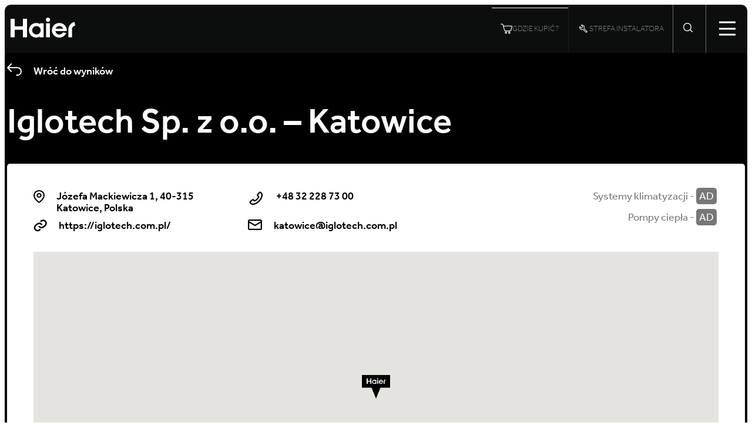

--- FILE ---
content_type: text/html; charset=UTF-8
request_url: https://haier-ac.pl/partner/iglotech-sp-z-o-o-katowice/
body_size: 29001
content:
<!DOCTYPE HTML>
<html lang="pl-PL" class="no-js">

<head>
<title>Iglotech Sp. z o.o. &#8211; Katowice | Haier</title><meta name="description" content="">    <meta charset="UTF-8">
    
    <meta name="keywords" content="">
    <meta name="viewport" content="width=device-width, initial-scale=1">
    <meta name="format-detection" content="telephone=no">
    <link rel="shortcut icon" type="image/x-icon"
        href="https://haier-ac.pl/wp-content/themes/Webgo/img/favicon/favicon.ico" />
    <link rel="apple-touch-icon" sizes="57x57"
        href="https://haier-ac.pl/wp-content/themes/Webgo/img/favicon/apple-icon-57x57.png">
    <link rel="apple-touch-icon" sizes="60x60"
        href="https://haier-ac.pl/wp-content/themes/Webgo/img/favicon/apple-icon-60x60.png">
    <link rel="apple-touch-icon" sizes="72x72"
        href="https://haier-ac.pl/wp-content/themes/Webgo/img/favicon/apple-icon-72x72.png">
    <link rel="apple-touch-icon" sizes="76x76"
        href="https://haier-ac.pl/wp-content/themes/Webgo/img/favicon/apple-icon-76x76.png">
    <link rel="apple-touch-icon" sizes="114x114"
        href="https://haier-ac.pl/wp-content/themes/Webgo/img/favicon/apple-icon-114x114.png">
    <link rel="apple-touch-icon" sizes="120x120"
        href="https://haier-ac.pl/wp-content/themes/Webgo/img/favicon/apple-icon-120x120.png">
    <link rel="apple-touch-icon" sizes="144x144"
        href="https://haier-ac.pl/wp-content/themes/Webgo/img/favicon/apple-icon-144x144.png">
    <link rel="apple-touch-icon" sizes="152x152"
        href="https://haier-ac.pl/wp-content/themes/Webgo/img/favicon/apple-icon-152x152.png">
    <link rel="apple-touch-icon" sizes="180x180"
        href="https://haier-ac.pl/wp-content/themes/Webgo/img/favicon/apple-icon-180x180.png">
    <link rel="icon" type="image/png" sizes="192x192"
        href="https://haier-ac.pl/wp-content/themes/Webgo/img/favicon/android-icon-192x192.png">
    <link rel="icon" type="image/png" sizes="32x32"
        href="https://haier-ac.pl/wp-content/themes/Webgo/img/favicon/favicon-32x32.png">
    <link rel="icon" type="image/png" sizes="96x96"
        href="https://haier-ac.pl/wp-content/themes/Webgo/img/favicon/favicon-96x96.png">
    <link rel="icon" type="image/png" sizes="16x16"
        href="https://haier-ac.pl/wp-content/themes/Webgo/img/favicon/favicon-16x16.png">
    <meta name="msapplication-TileColor" content="#ffffff">
    <meta name="msapplication-TileImage"
        content="https://haier-ac.pl/wp-content/themes/Webgo/img/favicon/ms-icon-144x144.png">
    <meta name="theme-color" content="#ffffff">
    <!--[if lt IE 9]>
    <script src="http://html5shiv.googlecode.com/svn/trunk/html5.js"></script>
    <![endif]-->

    <!-- Preconnect to the domain of the font files -->
    <link rel="preconnect" href="https://use.typekit.net">
    <link rel="preconnect" href="https://use.typekit.net" crossorigin>

    <!-- Optionally increase loading priority -->
    <link rel="preload" as="style" href="https://use.typekit.net/var0nio.css">

    <!-- Async CSS -->
    <link rel="stylesheet" media="print" onload="this.onload=null;this.removeAttribute('media');"
        href="https://use.typekit.net/var0nio.css">

    <!-- No-JS fallback -->
    <noscript>
        <link rel="stylesheet" href="https://use.typekit.net/var0nio.css">
    </noscript>

    <!-- Google Tag Manager -->
    <script data-cookieyes="cookieyes-analytics">
        (function (w, d, s, l, i) {
            w[l] = w[l] || [];
            w[l].push({
                'gtm.start': new Date().getTime(),
                event: 'gtm.js'
            });
            var f = d.getElementsByTagName(s)[0],
                j = d.createElement(s),
                dl = l != 'dataLayer' ? '&l=' + l : '';
            j.async = true;
            j.src =
                'https://www.googletagmanager.com/gtm.js?id=' + i + dl;
            f.parentNode.insertBefore(j, f);
        })(window, document, 'script', 'dataLayer', 'GTM-NDM92F5');
    </script>
    <!-- End Google Tag Manager -->
    <!-- GetResponse Analytics -->
    <script type="text/javascript" data-cookieyes="cookieyes-analytics">
        (function (m, o, n, t, e, r, _) {
            m['__GetResponseAnalyticsObject'] = e;
            m[e] = m[e] || function () {
                (m[e].q = m[e].q || []).push(arguments)
            };
            r = o.createElement(n);
            _ = o.getElementsByTagName(n)[0];
            r.async = 1;
            r.src = t;
            r.setAttribute('crossorigin', 'use-credentials');
            _.parentNode.insertBefore(r, _);
        })(window, document, 'script', 'https://mailing.iglotech.com/script/d3704809-0e68-469a-90f4-39c7ff2130c2/ga.js', 'GrTracking');
    </script>
    <!-- End GetResponse Analytics -->
    <meta name='robots' content='index, follow, max-image-preview:large, max-snippet:-1, max-video-preview:-1' />
<script id="cookieyes" type="text/javascript" src="https://cdn-cookieyes.com/client_data/40d75b2e617a6c16f5efa7fe/script.js"></script>
	<!-- This site is optimized with the Yoast SEO plugin v26.7 - https://yoast.com/wordpress/plugins/seo/ -->
	<link rel="canonical" href="https://haier-ac.pl/partner/iglotech-sp-z-o-o-katowice/" />
	<meta property="og:locale" content="pl_PL" />
	<meta property="og:type" content="article" />
	<meta property="og:title" content="Iglotech Sp. z o.o. - Katowice - Haier" />
	<meta property="og:url" content="https://haier-ac.pl/partner/iglotech-sp-z-o-o-katowice/" />
	<meta property="og:site_name" content="Haier" />
	<meta property="article:modified_time" content="2025-06-02T15:22:33+00:00" />
	<meta name="twitter:card" content="summary_large_image" />
	<script type="application/ld+json" class="yoast-schema-graph">{"@context":"https://schema.org","@graph":[{"@type":"WebPage","@id":"https://haier-ac.pl/partner/iglotech-sp-z-o-o-katowice/","url":"https://haier-ac.pl/partner/iglotech-sp-z-o-o-katowice/","name":"Iglotech Sp. z o.o. - Katowice - Haier","isPartOf":{"@id":"https://haier-ac.pl/#website"},"datePublished":"2025-06-02T15:22:26+00:00","dateModified":"2025-06-02T15:22:33+00:00","breadcrumb":{"@id":"https://haier-ac.pl/partner/iglotech-sp-z-o-o-katowice/#breadcrumb"},"inLanguage":"pl-PL","potentialAction":[{"@type":"ReadAction","target":["https://haier-ac.pl/partner/iglotech-sp-z-o-o-katowice/"]}]},{"@type":"BreadcrumbList","@id":"https://haier-ac.pl/partner/iglotech-sp-z-o-o-katowice/#breadcrumb","itemListElement":[{"@type":"ListItem","position":1,"name":"Strona główna","item":"https://haier-ac.pl/"},{"@type":"ListItem","position":2,"name":"Iglotech Sp. z o.o. &#8211; Katowice"}]},{"@type":"WebSite","@id":"https://haier-ac.pl/#website","url":"https://haier-ac.pl/","name":"Haier","description":"","potentialAction":[{"@type":"SearchAction","target":{"@type":"EntryPoint","urlTemplate":"https://haier-ac.pl/?s={search_term_string}"},"query-input":{"@type":"PropertyValueSpecification","valueRequired":true,"valueName":"search_term_string"}}],"inLanguage":"pl-PL"}]}</script>
	<!-- / Yoast SEO plugin. -->


<link rel="alternate" title="oEmbed (JSON)" type="application/json+oembed" href="https://haier-ac.pl/wp-json/oembed/1.0/embed?url=https%3A%2F%2Fhaier-ac.pl%2Fpartner%2Figlotech-sp-z-o-o-katowice%2F" />
<link rel="alternate" title="oEmbed (XML)" type="text/xml+oembed" href="https://haier-ac.pl/wp-json/oembed/1.0/embed?url=https%3A%2F%2Fhaier-ac.pl%2Fpartner%2Figlotech-sp-z-o-o-katowice%2F&#038;format=xml" />
<style id='wp-img-auto-sizes-contain-inline-css' type='text/css'>
img:is([sizes=auto i],[sizes^="auto," i]){contain-intrinsic-size:3000px 1500px}
/*# sourceURL=wp-img-auto-sizes-contain-inline-css */
</style>
<style id='wp-emoji-styles-inline-css' type='text/css'>

	img.wp-smiley, img.emoji {
		display: inline !important;
		border: none !important;
		box-shadow: none !important;
		height: 1em !important;
		width: 1em !important;
		margin: 0 0.07em !important;
		vertical-align: -0.1em !important;
		background: none !important;
		padding: 0 !important;
	}
/*# sourceURL=wp-emoji-styles-inline-css */
</style>
<style id='wp-block-library-inline-css' type='text/css'>
:root{--wp-block-synced-color:#7a00df;--wp-block-synced-color--rgb:122,0,223;--wp-bound-block-color:var(--wp-block-synced-color);--wp-editor-canvas-background:#ddd;--wp-admin-theme-color:#007cba;--wp-admin-theme-color--rgb:0,124,186;--wp-admin-theme-color-darker-10:#006ba1;--wp-admin-theme-color-darker-10--rgb:0,107,160.5;--wp-admin-theme-color-darker-20:#005a87;--wp-admin-theme-color-darker-20--rgb:0,90,135;--wp-admin-border-width-focus:2px}@media (min-resolution:192dpi){:root{--wp-admin-border-width-focus:1.5px}}.wp-element-button{cursor:pointer}:root .has-very-light-gray-background-color{background-color:#eee}:root .has-very-dark-gray-background-color{background-color:#313131}:root .has-very-light-gray-color{color:#eee}:root .has-very-dark-gray-color{color:#313131}:root .has-vivid-green-cyan-to-vivid-cyan-blue-gradient-background{background:linear-gradient(135deg,#00d084,#0693e3)}:root .has-purple-crush-gradient-background{background:linear-gradient(135deg,#34e2e4,#4721fb 50%,#ab1dfe)}:root .has-hazy-dawn-gradient-background{background:linear-gradient(135deg,#faaca8,#dad0ec)}:root .has-subdued-olive-gradient-background{background:linear-gradient(135deg,#fafae1,#67a671)}:root .has-atomic-cream-gradient-background{background:linear-gradient(135deg,#fdd79a,#004a59)}:root .has-nightshade-gradient-background{background:linear-gradient(135deg,#330968,#31cdcf)}:root .has-midnight-gradient-background{background:linear-gradient(135deg,#020381,#2874fc)}:root{--wp--preset--font-size--normal:16px;--wp--preset--font-size--huge:42px}.has-regular-font-size{font-size:1em}.has-larger-font-size{font-size:2.625em}.has-normal-font-size{font-size:var(--wp--preset--font-size--normal)}.has-huge-font-size{font-size:var(--wp--preset--font-size--huge)}.has-text-align-center{text-align:center}.has-text-align-left{text-align:left}.has-text-align-right{text-align:right}.has-fit-text{white-space:nowrap!important}#end-resizable-editor-section{display:none}.aligncenter{clear:both}.items-justified-left{justify-content:flex-start}.items-justified-center{justify-content:center}.items-justified-right{justify-content:flex-end}.items-justified-space-between{justify-content:space-between}.screen-reader-text{border:0;clip-path:inset(50%);height:1px;margin:-1px;overflow:hidden;padding:0;position:absolute;width:1px;word-wrap:normal!important}.screen-reader-text:focus{background-color:#ddd;clip-path:none;color:#444;display:block;font-size:1em;height:auto;left:5px;line-height:normal;padding:15px 23px 14px;text-decoration:none;top:5px;width:auto;z-index:100000}html :where(.has-border-color){border-style:solid}html :where([style*=border-top-color]){border-top-style:solid}html :where([style*=border-right-color]){border-right-style:solid}html :where([style*=border-bottom-color]){border-bottom-style:solid}html :where([style*=border-left-color]){border-left-style:solid}html :where([style*=border-width]){border-style:solid}html :where([style*=border-top-width]){border-top-style:solid}html :where([style*=border-right-width]){border-right-style:solid}html :where([style*=border-bottom-width]){border-bottom-style:solid}html :where([style*=border-left-width]){border-left-style:solid}html :where(img[class*=wp-image-]){height:auto;max-width:100%}:where(figure){margin:0 0 1em}html :where(.is-position-sticky){--wp-admin--admin-bar--position-offset:var(--wp-admin--admin-bar--height,0px)}@media screen and (max-width:600px){html :where(.is-position-sticky){--wp-admin--admin-bar--position-offset:0px}}

/*# sourceURL=wp-block-library-inline-css */
</style><style id='global-styles-inline-css' type='text/css'>
:root{--wp--preset--aspect-ratio--square: 1;--wp--preset--aspect-ratio--4-3: 4/3;--wp--preset--aspect-ratio--3-4: 3/4;--wp--preset--aspect-ratio--3-2: 3/2;--wp--preset--aspect-ratio--2-3: 2/3;--wp--preset--aspect-ratio--16-9: 16/9;--wp--preset--aspect-ratio--9-16: 9/16;--wp--preset--color--black: #000000;--wp--preset--color--cyan-bluish-gray: #abb8c3;--wp--preset--color--white: #ffffff;--wp--preset--color--pale-pink: #f78da7;--wp--preset--color--vivid-red: #cf2e2e;--wp--preset--color--luminous-vivid-orange: #ff6900;--wp--preset--color--luminous-vivid-amber: #fcb900;--wp--preset--color--light-green-cyan: #7bdcb5;--wp--preset--color--vivid-green-cyan: #00d084;--wp--preset--color--pale-cyan-blue: #8ed1fc;--wp--preset--color--vivid-cyan-blue: #0693e3;--wp--preset--color--vivid-purple: #9b51e0;--wp--preset--gradient--vivid-cyan-blue-to-vivid-purple: linear-gradient(135deg,rgb(6,147,227) 0%,rgb(155,81,224) 100%);--wp--preset--gradient--light-green-cyan-to-vivid-green-cyan: linear-gradient(135deg,rgb(122,220,180) 0%,rgb(0,208,130) 100%);--wp--preset--gradient--luminous-vivid-amber-to-luminous-vivid-orange: linear-gradient(135deg,rgb(252,185,0) 0%,rgb(255,105,0) 100%);--wp--preset--gradient--luminous-vivid-orange-to-vivid-red: linear-gradient(135deg,rgb(255,105,0) 0%,rgb(207,46,46) 100%);--wp--preset--gradient--very-light-gray-to-cyan-bluish-gray: linear-gradient(135deg,rgb(238,238,238) 0%,rgb(169,184,195) 100%);--wp--preset--gradient--cool-to-warm-spectrum: linear-gradient(135deg,rgb(74,234,220) 0%,rgb(151,120,209) 20%,rgb(207,42,186) 40%,rgb(238,44,130) 60%,rgb(251,105,98) 80%,rgb(254,248,76) 100%);--wp--preset--gradient--blush-light-purple: linear-gradient(135deg,rgb(255,206,236) 0%,rgb(152,150,240) 100%);--wp--preset--gradient--blush-bordeaux: linear-gradient(135deg,rgb(254,205,165) 0%,rgb(254,45,45) 50%,rgb(107,0,62) 100%);--wp--preset--gradient--luminous-dusk: linear-gradient(135deg,rgb(255,203,112) 0%,rgb(199,81,192) 50%,rgb(65,88,208) 100%);--wp--preset--gradient--pale-ocean: linear-gradient(135deg,rgb(255,245,203) 0%,rgb(182,227,212) 50%,rgb(51,167,181) 100%);--wp--preset--gradient--electric-grass: linear-gradient(135deg,rgb(202,248,128) 0%,rgb(113,206,126) 100%);--wp--preset--gradient--midnight: linear-gradient(135deg,rgb(2,3,129) 0%,rgb(40,116,252) 100%);--wp--preset--font-size--small: 13px;--wp--preset--font-size--medium: 20px;--wp--preset--font-size--large: 36px;--wp--preset--font-size--x-large: 42px;--wp--preset--spacing--20: 0.44rem;--wp--preset--spacing--30: 0.67rem;--wp--preset--spacing--40: 1rem;--wp--preset--spacing--50: 1.5rem;--wp--preset--spacing--60: 2.25rem;--wp--preset--spacing--70: 3.38rem;--wp--preset--spacing--80: 5.06rem;--wp--preset--shadow--natural: 6px 6px 9px rgba(0, 0, 0, 0.2);--wp--preset--shadow--deep: 12px 12px 50px rgba(0, 0, 0, 0.4);--wp--preset--shadow--sharp: 6px 6px 0px rgba(0, 0, 0, 0.2);--wp--preset--shadow--outlined: 6px 6px 0px -3px rgb(255, 255, 255), 6px 6px rgb(0, 0, 0);--wp--preset--shadow--crisp: 6px 6px 0px rgb(0, 0, 0);}:where(.is-layout-flex){gap: 0.5em;}:where(.is-layout-grid){gap: 0.5em;}body .is-layout-flex{display: flex;}.is-layout-flex{flex-wrap: wrap;align-items: center;}.is-layout-flex > :is(*, div){margin: 0;}body .is-layout-grid{display: grid;}.is-layout-grid > :is(*, div){margin: 0;}:where(.wp-block-columns.is-layout-flex){gap: 2em;}:where(.wp-block-columns.is-layout-grid){gap: 2em;}:where(.wp-block-post-template.is-layout-flex){gap: 1.25em;}:where(.wp-block-post-template.is-layout-grid){gap: 1.25em;}.has-black-color{color: var(--wp--preset--color--black) !important;}.has-cyan-bluish-gray-color{color: var(--wp--preset--color--cyan-bluish-gray) !important;}.has-white-color{color: var(--wp--preset--color--white) !important;}.has-pale-pink-color{color: var(--wp--preset--color--pale-pink) !important;}.has-vivid-red-color{color: var(--wp--preset--color--vivid-red) !important;}.has-luminous-vivid-orange-color{color: var(--wp--preset--color--luminous-vivid-orange) !important;}.has-luminous-vivid-amber-color{color: var(--wp--preset--color--luminous-vivid-amber) !important;}.has-light-green-cyan-color{color: var(--wp--preset--color--light-green-cyan) !important;}.has-vivid-green-cyan-color{color: var(--wp--preset--color--vivid-green-cyan) !important;}.has-pale-cyan-blue-color{color: var(--wp--preset--color--pale-cyan-blue) !important;}.has-vivid-cyan-blue-color{color: var(--wp--preset--color--vivid-cyan-blue) !important;}.has-vivid-purple-color{color: var(--wp--preset--color--vivid-purple) !important;}.has-black-background-color{background-color: var(--wp--preset--color--black) !important;}.has-cyan-bluish-gray-background-color{background-color: var(--wp--preset--color--cyan-bluish-gray) !important;}.has-white-background-color{background-color: var(--wp--preset--color--white) !important;}.has-pale-pink-background-color{background-color: var(--wp--preset--color--pale-pink) !important;}.has-vivid-red-background-color{background-color: var(--wp--preset--color--vivid-red) !important;}.has-luminous-vivid-orange-background-color{background-color: var(--wp--preset--color--luminous-vivid-orange) !important;}.has-luminous-vivid-amber-background-color{background-color: var(--wp--preset--color--luminous-vivid-amber) !important;}.has-light-green-cyan-background-color{background-color: var(--wp--preset--color--light-green-cyan) !important;}.has-vivid-green-cyan-background-color{background-color: var(--wp--preset--color--vivid-green-cyan) !important;}.has-pale-cyan-blue-background-color{background-color: var(--wp--preset--color--pale-cyan-blue) !important;}.has-vivid-cyan-blue-background-color{background-color: var(--wp--preset--color--vivid-cyan-blue) !important;}.has-vivid-purple-background-color{background-color: var(--wp--preset--color--vivid-purple) !important;}.has-black-border-color{border-color: var(--wp--preset--color--black) !important;}.has-cyan-bluish-gray-border-color{border-color: var(--wp--preset--color--cyan-bluish-gray) !important;}.has-white-border-color{border-color: var(--wp--preset--color--white) !important;}.has-pale-pink-border-color{border-color: var(--wp--preset--color--pale-pink) !important;}.has-vivid-red-border-color{border-color: var(--wp--preset--color--vivid-red) !important;}.has-luminous-vivid-orange-border-color{border-color: var(--wp--preset--color--luminous-vivid-orange) !important;}.has-luminous-vivid-amber-border-color{border-color: var(--wp--preset--color--luminous-vivid-amber) !important;}.has-light-green-cyan-border-color{border-color: var(--wp--preset--color--light-green-cyan) !important;}.has-vivid-green-cyan-border-color{border-color: var(--wp--preset--color--vivid-green-cyan) !important;}.has-pale-cyan-blue-border-color{border-color: var(--wp--preset--color--pale-cyan-blue) !important;}.has-vivid-cyan-blue-border-color{border-color: var(--wp--preset--color--vivid-cyan-blue) !important;}.has-vivid-purple-border-color{border-color: var(--wp--preset--color--vivid-purple) !important;}.has-vivid-cyan-blue-to-vivid-purple-gradient-background{background: var(--wp--preset--gradient--vivid-cyan-blue-to-vivid-purple) !important;}.has-light-green-cyan-to-vivid-green-cyan-gradient-background{background: var(--wp--preset--gradient--light-green-cyan-to-vivid-green-cyan) !important;}.has-luminous-vivid-amber-to-luminous-vivid-orange-gradient-background{background: var(--wp--preset--gradient--luminous-vivid-amber-to-luminous-vivid-orange) !important;}.has-luminous-vivid-orange-to-vivid-red-gradient-background{background: var(--wp--preset--gradient--luminous-vivid-orange-to-vivid-red) !important;}.has-very-light-gray-to-cyan-bluish-gray-gradient-background{background: var(--wp--preset--gradient--very-light-gray-to-cyan-bluish-gray) !important;}.has-cool-to-warm-spectrum-gradient-background{background: var(--wp--preset--gradient--cool-to-warm-spectrum) !important;}.has-blush-light-purple-gradient-background{background: var(--wp--preset--gradient--blush-light-purple) !important;}.has-blush-bordeaux-gradient-background{background: var(--wp--preset--gradient--blush-bordeaux) !important;}.has-luminous-dusk-gradient-background{background: var(--wp--preset--gradient--luminous-dusk) !important;}.has-pale-ocean-gradient-background{background: var(--wp--preset--gradient--pale-ocean) !important;}.has-electric-grass-gradient-background{background: var(--wp--preset--gradient--electric-grass) !important;}.has-midnight-gradient-background{background: var(--wp--preset--gradient--midnight) !important;}.has-small-font-size{font-size: var(--wp--preset--font-size--small) !important;}.has-medium-font-size{font-size: var(--wp--preset--font-size--medium) !important;}.has-large-font-size{font-size: var(--wp--preset--font-size--large) !important;}.has-x-large-font-size{font-size: var(--wp--preset--font-size--x-large) !important;}
/*# sourceURL=global-styles-inline-css */
</style>

<style id='classic-theme-styles-inline-css' type='text/css'>
/*! This file is auto-generated */
.wp-block-button__link{color:#fff;background-color:#32373c;border-radius:9999px;box-shadow:none;text-decoration:none;padding:calc(.667em + 2px) calc(1.333em + 2px);font-size:1.125em}.wp-block-file__button{background:#32373c;color:#fff;text-decoration:none}
/*# sourceURL=/wp-includes/css/classic-themes.min.css */
</style>
<link rel='stylesheet' id='global-header-css' href='https://haier-ac.pl/wp-content/themes/Webgo/dist/css/header/header.css?ver=1767598506' type='text/css' media='all' />
<link rel='stylesheet' id='global-menu-css' href='https://haier-ac.pl/wp-content/themes/Webgo/dist/css/header/megamenu.css?ver=1767598506' type='text/css' media='all' />
<link rel='stylesheet' id='global-mobile-css' href='https://haier-ac.pl/wp-content/themes/Webgo/dist/css/header/mobile-menu.css?ver=1767598506' type='text/css' media='all' />
<link rel='stylesheet' id='vendor-swiper-css' href='https://haier-ac.pl/wp-content/themes/Webgo/dist/css/vendor/swiper.min.css?ver=1767598508' type='text/css' media='all' />
<link rel='stylesheet' id='vendor-animate-css' href='https://haier-ac.pl/wp-content/themes/Webgo/dist/css/vendor/animate.css?ver=1767598506' type='text/css' media='all' />
<link rel='stylesheet' id='vendor-nice-select-css' href='https://haier-ac.pl/wp-content/themes/Webgo/dist/css/vendor/nice-select.css?ver=1767598506' type='text/css' media='all' />
<link rel='stylesheet' id='vendor-fancybox-css' href='https://haier-ac.pl/wp-content/themes/Webgo/dist/css/vendor/fancybox.css?ver=1767598506' type='text/css' media='all' />
<link rel='stylesheet' id='single_post-css' href='https://haier-ac.pl/wp-content/themes/Webgo/dist/css/page/single_post.css?ver=1767598497' type='text/css' media='all' />
<link rel='stylesheet' id='global-footer-css' href='https://haier-ac.pl/wp-content/themes/Webgo/dist/css/footer/footer.css?ver=1767598497' type='text/css' media='all' />
<link rel='stylesheet' id='style-css' href='https://haier-ac.pl/wp-content/themes/Webgo/dist/css/main.css?ver=1767598495' type='text/css' media='all' />
<link rel='stylesheet' id='styleWordpress-css' href='https://haier-ac.pl/wp-content/themes/Webgo/style.css?ver=1768980038' type='text/css' media='all' />
<script type="text/javascript" src="https://haier-ac.pl/wp-content/themes/Webgo/dist/js/jquery-3.6.0.min.js?ver%5Bstrategy%5D=async" id="jquery-js"></script>
<script type="text/javascript" src="https://haier-ac.pl/wp-content/themes/Webgo/dist/js/vendor/swiper.min.js?ver=1767598508" id="vendor-swiper-js" async="async" data-wp-strategy="async"></script>
<script type="text/javascript" src="https://haier-ac.pl/wp-content/themes/Webgo/dist/js/vendor/wow.min.js?ver=1767598508" id="vendor-wow-js" data-wp-strategy="async"></script>
<script type="text/javascript" src="https://haier-ac.pl/wp-content/themes/Webgo/dist/js/vendor/jquery.nice-select.js?ver=1767598508" id="vendor-nice-select-js" data-wp-strategy="async"></script>
<script type="text/javascript" src="https://haier-ac.pl/wp-content/themes/Webgo/dist/js/vendor/wnumb.js?ver=1767598508" id="vendor-wnumb-js" async="async" data-wp-strategy="async"></script>
<script type="text/javascript" src="https://haier-ac.pl/wp-content/themes/Webgo/dist/js/vendor/sharer.js?ver=1767598508" id="vendor-sharer-js" defer="defer" data-wp-strategy="defer"></script>
<script type="text/javascript" src="https://haier-ac.pl/wp-content/themes/Webgo/dist/js/vendor/fancybox.js?ver=1767598508" id="vendor-fancybox-js" defer="defer" data-wp-strategy="defer"></script>
<script type="text/javascript" id="script-js-extra">
/* <![CDATA[ */
var rest_url = {"root":"https://haier-ac.pl/wp-json/","theme":"https://haier-ac.pl/wp-content/themes/Webgo","ajax":"https://haier-ac.pl/wp-admin/admin-ajax.php"};
var ajax_object = {"ajax_url":"https://haier-ac.pl/wp-admin/admin-ajax.php","nonce":"fa4f9e493e","searchwp_nonce":"4e6fe8d109"};
//# sourceURL=script-js-extra
/* ]]> */
</script>
<script type="text/javascript" src="https://haier-ac.pl/wp-content/themes/Webgo/dist/js/scripts.js?ver=1767598495" id="script-js"></script>
<link rel="https://api.w.org/" href="https://haier-ac.pl/wp-json/" /><link rel="alternate" title="JSON" type="application/json" href="https://haier-ac.pl/wp-json/wp/v2/partner/2102" /><link rel="EditURI" type="application/rsd+xml" title="RSD" href="https://haier-ac.pl/xmlrpc.php?rsd" />

<link rel='shortlink' href='https://haier-ac.pl/?p=2102' />
<meta data-od-replaced-content="optimization-detective 1.0.0-beta4" name="generator" content="optimization-detective 1.0.0-beta4; url_metric_groups={0:populated, 480:empty, 600:empty, 782:populated}">
		<style type="text/css" id="wp-custom-css">
			/* Ukrycie błędnego przycisku powrotu */
div.close_menu--mobile {
    display: none !important;
}		</style>
		</head>

<body class="wp-singular partner-template-default single single-partner postid-2102 wp-theme-Webgo">
    <!-- Google Tag Manager (noscript) -->
    <noscript><iframe src="https://www.googletagmanager.com/ns.html?id=GTM-NDM92F5" height="0" width="0"
            style="display:none;visibility:hidden"></iframe></noscript>
    <!-- End Google Tag Manager (noscript) -->

        <div class="hamburger js-hamburger">
        <div class="hamburger__bar"></div>
    </div>
    <div class="mobile__menu">
        <nav class="mobile__nav">

            <div class="overflow">
                
<div class="mega_menu_mobile">

    <ul class="main_menu_mobile">
        
                            <li class="menu_lvl_1 grandparent_item_mobile   has_child" sub_menu_id="67">
                    <a class="#0">
                        
                        Klimatyzatory                    </a>

                    <ul class="mega_menu--child_mobile">
                        <div class="close_menu--mobile">
                            <img src="https://haier-ac.pl/wp-content/themes/Webgo/img/strzalka-2@2menu.png" />
                            <p>Powrót</p>
                        </div>

                                                    

                                <div class="menu_items--wrapper">

                                    <div class="menu_items--wrapper">
                                        <li class="menu_lvl_2   menu_title" sub_menu_id="67">
                                            <a class="title_big" href="https://haier-ac.pl/kategoria/klimatyzatory/">Klimatyzatory</a>

                                        </li>
                                                                                        <li class="menu_lvl_3 " sub_menu_id="">
                                                    <a href="#0">Przeznaczenie klimatyzatorów</a>
                                                    
                                                                                                           <ul class="menu_parent_lvl_4">
                                                                                                                       <li class="menu_lvl_4 " sub_menu_id="">
                                                                    <a href="https://haier-ac.pl/kategoria/klimatyzatory/klimatyzatory-do-mieszkania-i-apartamentu/">Klimatyzatory do mieszkania i apartamentu</a>
                                                                </li>
                                                                                                                                                                                    <li class="menu_lvl_4 " sub_menu_id="">
                                                                    <a href="https://haier-ac.pl/kategoria/klimatyzatory/klimatyzatory-do-domu/">Klimatyzatory do domu</a>
                                                                </li>
                                                                                                                                                                                    <li class="menu_lvl_4 " sub_menu_id="">
                                                                    <a href="https://haier-ac.pl/kategoria/klimatyzatory/klimatyzatory-do-biura/">Klimatyzatory do biura</a>
                                                                </li>
                                                                                                                                                                                    <li class="menu_lvl_4 " sub_menu_id="">
                                                                    <a href="https://haier-ac.pl/kategoria/klimatyzatory/klimatyzatory-do-hotelu/">Klimatyzatory do hotelu</a>
                                                                </li>
                                                                                                                                                                                    <li class="menu_lvl_4 " sub_menu_id="">
                                                                    <a href="https://haier-ac.pl/kategoria/klimatyzatory/klimatyzatory-do-restauracji/">Klimatyzatory do restauracji</a>
                                                                </li>
                                                                                                                                                                                    <li class="menu_lvl_4 " sub_menu_id="">
                                                                    <a href="https://haier-ac.pl/kategoria/klimatyzatory/klimatyzatory-do-serwerowni/">Klimatyzatory do serwerowni</a>
                                                                </li>
                                                                                                                                                                                    <li class="menu_lvl_4 " sub_menu_id="">
                                                                    <a href="https://haier-ac.pl/kategoria/klimatyzatory/klimatyzatory-do-ogrzewania/">Klimatyzatory do ogrzewania</a>
                                                                </li>
                                                                                                                                                                                    <li class="menu_lvl_4 " sub_menu_id="">
                                                                    <a href="https://haier-ac.pl/kategoria/klimatyzatory/klimatyzatory-przenosne/">Klimatyzatory przenośne</a>
                                                                </li>
                                                                                                                                                                                    <li class="menu_lvl_4 " sub_menu_id="">
                                                                    <a href="https://haier-ac.pl/kategoria/klimatyzatory/klimatyzatory-do-obiektow-komercyjnych/">Klimatyzatory do obiektów komercyjnych</a>
                                                                </li>
                                                                                                                                                                                    <li class="menu_lvl_4 " sub_menu_id="">
                                                                    <a href="https://haier-ac.pl/kategoria/klimatyzatory/klimatyzatory-bw/">Klimatyzatory B&amp;W</a>
                                                                </li>
                                                                                                                                                                           </ul>
                                                                                                    </li>
                                                                                                                                    <li class="menu_lvl_3 " sub_menu_id="">
                                                    <a href="#0">Typ klimatyzatora</a>
                                                    
                                                                                                           <ul class="menu_parent_lvl_4">
                                                                                                                       <li class="menu_lvl_4 " sub_menu_id="">
                                                                    <a href="https://haier-ac.pl/kategoria/typ-klimatyzatora/jednostki-wewnetrzne/">Jednostki wewnętrzne</a>
                                                                </li>
                                                                                                                                                                                    <li class="menu_lvl_4 " sub_menu_id="">
                                                                    <a href="https://haier-ac.pl/kategoria/typ-klimatyzatora/jednostki-zewnetrzne/">Jednostki zewnętrzne</a>
                                                                </li>
                                                                                                                                                                                    <li class="menu_lvl_4 " sub_menu_id="">
                                                                    <a href="https://haier-ac.pl/kategoria/typ-klimatyzatora/klimakonwektory/">Klimakonwektory</a>
                                                                </li>
                                                                                                                                                                                    <li class="menu_lvl_4 " sub_menu_id="">
                                                                    <a href="https://haier-ac.pl/kategoria/typ-klimatyzatora/klimakonwektory-kanalowe/">Klimakonwektory kanałowe</a>
                                                                </li>
                                                                                                                                                                                    <li class="menu_lvl_4 " sub_menu_id="">
                                                                    <a href="https://haier-ac.pl/kategoria/typ-klimatyzatora/klimakonwektory-kasetonowe/">Klimakonwektory kasetonowe</a>
                                                                </li>
                                                                                                                                                                                    <li class="menu_lvl_4 " sub_menu_id="">
                                                                    <a href="https://haier-ac.pl/kategoria/typ-klimatyzatora/klimatyzatory-kanalowe/">Klimatyzatory kanałowe</a>
                                                                </li>
                                                                                                                                                                                    <li class="menu_lvl_4 " sub_menu_id="">
                                                                    <a href="https://haier-ac.pl/kategoria/typ-klimatyzatora/klimatyzatory-kasetonowe/">Klimatyzatory kasetonowe</a>
                                                                </li>
                                                                                                                                                                                    <li class="menu_lvl_4 " sub_menu_id="">
                                                                    <a href="https://haier-ac.pl/kategoria/typ-klimatyzatora/klimatyzatory-kolumnowe/">Klimatyzatory kolumnowe</a>
                                                                </li>
                                                                                                                                                                                    <li class="menu_lvl_4 " sub_menu_id="">
                                                                    <a href="https://haier-ac.pl/kategoria/typ-klimatyzatora/klimatyzatory-przypodlogowe/">Klimatyzatory przypodłogowe</a>
                                                                </li>
                                                                                                                                                                                    <li class="menu_lvl_4 " sub_menu_id="">
                                                                    <a href="https://haier-ac.pl/kategoria/typ-klimatyzatora/klimatyzatory-przysufitowo-przypodlogowe/">Klimatyzatory przysufitowo-przypodłogowe</a>
                                                                </li>
                                                                                                                                                                                    <li class="menu_lvl_4 " sub_menu_id="">
                                                                    <a href="https://haier-ac.pl/kategoria/typ-klimatyzatora/klimatyzatory-scienne/">Klimatyzatory ścienne</a>
                                                                </li>
                                                                                                                                                                           </ul>
                                                                                                    </li>
                                                                                                                                    <li class="menu_lvl_3 " sub_menu_id="">
                                                    <a href="#0">Typ systemu</a>
                                                    
                                                                                                           <ul class="menu_parent_lvl_4">
                                                                                                                       <li class="menu_lvl_4 " sub_menu_id="">
                                                                    <a href="https://haier-ac.pl/kategoria/typ-systemu/klimatyzatory-split/">Klimatyzatory SPLIT</a>
                                                                </li>
                                                                                                                                                                                    <li class="menu_lvl_4 " sub_menu_id="">
                                                                    <a href="https://haier-ac.pl/kategoria/typ-systemu/klimatyzatory-multi-split/">Klimatyzatory MULTI SPLIT</a>
                                                                </li>
                                                                                                                                                                                    <li class="menu_lvl_4 " sub_menu_id="">
                                                                    <a href="https://haier-ac.pl/kategoria/typ-systemu/maxi-split/">Klimatyzatory MAXI SPLIT</a>
                                                                </li>
                                                                                                                                                                                    <li class="menu_lvl_4 " sub_menu_id="">
                                                                    <a href="https://haier-ac.pl/kategoria/typ-systemu/system-klimatyzacji-mrv/">System klimatyzacji MRV</a>
                                                                </li>
                                                                                                                                                                                    <li class="menu_lvl_4 " sub_menu_id="">
                                                                    <a href="https://haier-ac.pl/kategoria/typ-systemu/system-klimatyzacji-chiller/">System klimatyzacji CHILLER</a>
                                                                </li>
                                                                                                                                                                           </ul>
                                                                                                    </li>
                                                                                                                                    <li class="menu_lvl_3 " sub_menu_id="">
                                                    <a href="https://haier-ac.pl/kategoria/moc-klimatyzatora/">Moc klimatyzatora</a>
                                                    
                                                                                                           <ul class="menu_parent_lvl_4">
                                                                                                                       <li class="menu_lvl_4 " sub_menu_id="">
                                                                    <a href="https://haier-ac.pl/kategoria/moc-klimatyzatora/klimatyzatory-25-kw/">Klimatyzatory 2,5 kW</a>
                                                                </li>
                                                                                                                                                                                    <li class="menu_lvl_4 " sub_menu_id="">
                                                                    <a href="https://haier-ac.pl/kategoria/moc-klimatyzatora/klimatyzatory-35-kw/">Klimatyzatory 3,5 kW</a>
                                                                </li>
                                                                                                                                                                                    <li class="menu_lvl_4 " sub_menu_id="">
                                                                    <a href="https://haier-ac.pl/kategoria/moc-klimatyzatora/klimatyzatory-4-kw/">Klimatyzatory 4 kW</a>
                                                                </li>
                                                                                                                                                                                    <li class="menu_lvl_4 " sub_menu_id="">
                                                                    <a href="https://haier-ac.pl/kategoria/moc-klimatyzatora/klimatyzatory-5-kw/">Klimatyzatory 5 kW</a>
                                                                </li>
                                                                                                                                                                                    <li class="menu_lvl_4 " sub_menu_id="">
                                                                    <a href="https://haier-ac.pl/kategoria/moc-klimatyzatora/klimatyzatory-6-kw/">Klimatyzatory 6 kW</a>
                                                                </li>
                                                                                                                                                                                    <li class="menu_lvl_4 " sub_menu_id="">
                                                                    <a href="https://haier-ac.pl/kategoria/moc-klimatyzatora/klimatyzatory-7-kw/">Klimatyzatory 7 kW</a>
                                                                </li>
                                                                                                                                                                           </ul>
                                                                                                    </li>
                                                                                                                                    <li class="menu_lvl_3 " sub_menu_id="">
                                                    <a href="#">Oferta klimatyzacji</a>
                                                    
                                                                                                           <ul class="menu_parent_lvl_4">
                                                                                                                       <li class="menu_lvl_4 " sub_menu_id="">
                                                                    <a href="https://haier-ac.pl/klimatyzacja-warszawa/">Klimatyzacja Warszawa</a>
                                                                </li>
                                                                                                                                                                                    <li class="menu_lvl_4 " sub_menu_id="">
                                                                    <a href="https://haier-ac.pl/klimatyzacja-wroclaw/">Klimatyzacja Wrocław</a>
                                                                </li>
                                                                                                                                                                                    <li class="menu_lvl_4 " sub_menu_id="">
                                                                    <a href="https://haier-ac.pl/klimatyzacja-lodz/">Klimatyzacja Łódź</a>
                                                                </li>
                                                                                                                                                                                    <li class="menu_lvl_4 " sub_menu_id="">
                                                                    <a href="https://haier-ac.pl/klimatyzacja-poznan/">Klimatyzacja Poznań</a>
                                                                </li>
                                                                                                                                                                                    <li class="menu_lvl_4 " sub_menu_id="">
                                                                    <a href="https://haier-ac.pl/klimatyzacja-lublin/">Klimatyzacja Lublin</a>
                                                                </li>
                                                                                                                                                                                    <li class="menu_lvl_4 " sub_menu_id="">
                                                                    <a href="https://haier-ac.pl/klimatyzacja-katowice/">Klimatyzacja Katowice</a>
                                                                </li>
                                                                                                                                                                                    <li class="menu_lvl_4 " sub_menu_id="">
                                                                    <a href="https://haier-ac.pl/klimatyzacja-rzeszow/">Klimatyzacja Rzeszów</a>
                                                                </li>
                                                                                                                                                                                    <li class="menu_lvl_4 " sub_menu_id="">
                                                                    <a href="https://haier-ac.pl/klimatyzacja-bydgoszcz/">Klimatyzacja Bydgoszcz</a>
                                                                </li>
                                                                                                                                                                                    <li class="menu_lvl_4 " sub_menu_id="">
                                                                    <a href="https://haier-ac.pl/klimatyzacja-bialystok/">Klimatyzacja Białystok</a>
                                                                </li>
                                                                                                                                                                                    <li class="menu_lvl_4 " sub_menu_id="">
                                                                    <a href="https://haier-ac.pl/klimatyzacja-krakow/">Klimatyzacja Kraków</a>
                                                                </li>
                                                                                                                                                                                    <li class="menu_lvl_4 " sub_menu_id="">
                                                                    <a href="https://haier-ac.pl/klimatyzacja-gdansk/">Klimatyzacja Gdańsk</a>
                                                                </li>
                                                                                                                                                                           </ul>
                                                                                                    </li>
                                                                                                                        </div>


                                </div>


                            


                                                                                    <div class="swiper swiper-container swiperMenu large_button_menu">
                                        <div class="swiper-wrapper">
                                                                                            <div class="swiper-slide">
                                                                                                            <a href="https://haier-ac.pl/gwarancja/" target="_self">
                                                        
                                                                                                                    <img src="https://haier-ac.pl/wp-content/uploads/2024/04/baner_menu_gwarancja.jpg" alt="5 lat gwarancji na urządzenia Haier" />
                                                        
                                                                                                                </a>
                                                                                                    </div>
                                                                                            <div class="swiper-slide">
                                                                                                            <a href="https://haier-ac.pl/marka-nr-1na-swiecie/" target="_self">
                                                        
                                                                                                                    <img src="https://haier-ac.pl/wp-content/uploads/2024/04/baner_menu_marka_nr_1.jpg" alt="Haier marka nr 1 na świecie" />
                                                        
                                                                                                                </a>
                                                                                                    </div>
                                                                                    </div>
                                        <div class="swiper-pagination"></div>
                                    </div>
                                                         
                    </ul>


                </li>

                    
                            <li class="menu_lvl_1 grandparent_item_mobile   has_child" sub_menu_id="65">
                    <a class="#0">
                        
                        Pompy ciepła                    </a>

                    <ul class="mega_menu--child_mobile">
                        <div class="close_menu--mobile">
                            <img src="https://haier-ac.pl/wp-content/themes/Webgo/img/strzalka-2@2menu.png" />
                            <p>Powrót</p>
                        </div>

                                                    

                                <div class="menu_items--wrapper">

                                    <div class="menu_items--wrapper">
                                        <li class="menu_lvl_2   menu_title" sub_menu_id="65">
                                            <a class="title_big" href="https://haier-ac.pl/kategoria/pompy-ciepla/">Pompy ciepła</a>

                                        </li>
                                                                                        <li class="menu_lvl_3 " sub_menu_id="">
                                                    <a href="#1">Przeznaczenie pomp ciepła</a>
                                                    
                                                                                                           <ul class="menu_parent_lvl_4">
                                                                                                                       <li class="menu_lvl_4 " sub_menu_id="">
                                                                    <a href="https://haier-ac.pl/kategoria/pompy-ciepla/do-domu-pompy-ciepla/">Pompy ciepła do domu</a>
                                                                </li>
                                                                                                                                                                                    <li class="menu_lvl_4 " sub_menu_id="">
                                                                    <a href="https://haier-ac.pl/kategoria/pompy-ciepla/pompy-ciepla-do-mieszkania/">Pompy ciepła do mieszkania</a>
                                                                </li>
                                                                                                                                                                                    <li class="menu_lvl_4 " sub_menu_id="">
                                                                    <a href="https://haier-ac.pl/kategoria/pompy-ciepla/pompy-ciepla-do-budynkow-komercyjnych/">Pompy ciepła do budynków komercyjnych</a>
                                                                </li>
                                                                                                                                                                                    <li class="menu_lvl_4 " sub_menu_id="">
                                                                    <a href="https://haier-ac.pl/kategoria/pompy-ciepla/przemyslowe-pompy-ciepla/">Pompy ciepła przemysłowe</a>
                                                                </li>
                                                                                                                                                                                    <li class="menu_lvl_4 " sub_menu_id="">
                                                                    <a href="https://haier-ac.pl/kategoria/pompy-ciepla/pompa-ciepla-do-80-m%c2%b2/">Pompa ciepła do 80 m²</a>
                                                                </li>
                                                                                                                                                                                    <li class="menu_lvl_4 " sub_menu_id="">
                                                                    <a href="https://haier-ac.pl/kategoria/pompy-ciepla/pompa-ciepla-do-120-m%c2%b2/">Pompa ciepła do 120 m²</a>
                                                                </li>
                                                                                                                                                                                    <li class="menu_lvl_4 " sub_menu_id="">
                                                                    <a href="https://haier-ac.pl/kategoria/pompy-ciepla/pompa-ciepla-do-150-m%c2%b2/">Pompa ciepła do 150 m²</a>
                                                                </li>
                                                                                                                                                                                    <li class="menu_lvl_4 " sub_menu_id="">
                                                                    <a href="https://haier-ac.pl/kategoria/pompy-ciepla/pompa-ciepla-do-180-m%c2%b2/">Pompa ciepła do 180 m²</a>
                                                                </li>
                                                                                                                                                                                    <li class="menu_lvl_4 " sub_menu_id="">
                                                                    <a href="https://haier-ac.pl/kategoria/pompy-ciepla/pompa-ciepla-do-200-m%c2%b2/">Pompa ciepła do 200 m²</a>
                                                                </li>
                                                                                                                                                                                    <li class="menu_lvl_4 " sub_menu_id="">
                                                                    <a href="https://haier-ac.pl/kategoria/pompy-ciepla/pompa-ciepla-do-250-m%c2%b2/">Pompa ciepła do 250 m²</a>
                                                                </li>
                                                                                                                                                                           </ul>
                                                                                                    </li>
                                                                                                                                    <li class="menu_lvl_3 " sub_menu_id="">
                                                    <a href="https://haier-ac.pl/kategoria/typ-pompy-ciepla/">Typ pompy ciepła</a>
                                                    
                                                                                                           <ul class="menu_parent_lvl_4">
                                                                                                                       <li class="menu_lvl_4 " sub_menu_id="">
                                                                    <a href="https://haier-ac.pl/kategoria/typ-pompy-ciepla/pompa-ciepla-powietrze-woda-typ-pompy-ciepla/">Pompa ciepła powietrze-woda</a>
                                                                </li>
                                                                                                                                                                                    <li class="menu_lvl_4 " sub_menu_id="">
                                                                    <a href="https://haier-ac.pl/kategoria/typ-pompy-ciepla/pompa-ciepla-cwu-typ-pompy-ciepla/">Pompa ciepła CWU</a>
                                                                </li>
                                                                                                                                                                                    <li class="menu_lvl_4 " sub_menu_id="">
                                                                    <a href="https://haier-ac.pl/kategoria/typ-pompy-ciepla/pompa-ciepla-co-cwu-typ-pompy-ciepla/">Pompa ciepła CO + CWU</a>
                                                                </li>
                                                                                                                                                                           </ul>
                                                                                                    </li>
                                                                                                                                    <li class="menu_lvl_3 " sub_menu_id="">
                                                    <a href="https://haier-ac.pl/kategoria/moc-pomp-ciepla/">Moc pomp ciepła</a>
                                                    
                                                                                                           <ul class="menu_parent_lvl_4">
                                                                                                                       <li class="menu_lvl_4 " sub_menu_id="">
                                                                    <a href="https://haier-ac.pl/kategoria/moc-pomp-ciepla/pompa-ciepla-5-kw/">Pompa ciepła 5 kW</a>
                                                                </li>
                                                                                                                                                                                    <li class="menu_lvl_4 " sub_menu_id="">
                                                                    <a href="https://haier-ac.pl/kategoria/moc-pomp-ciepla/pompa-ciepla-6-kw/">Pompa ciepła 6 kW</a>
                                                                </li>
                                                                                                                                                                                    <li class="menu_lvl_4 " sub_menu_id="">
                                                                    <a href="https://haier-ac.pl/kategoria/moc-pomp-ciepla/pompa-ciepla-7-kw/">Pompa ciepła 7 kW</a>
                                                                </li>
                                                                                                                                                                                    <li class="menu_lvl_4 " sub_menu_id="">
                                                                    <a href="https://haier-ac.pl/kategoria/moc-pomp-ciepla/pompa-ciepla-8-kw/">Pompa ciepła 8 kW</a>
                                                                </li>
                                                                                                                                                                                    <li class="menu_lvl_4 " sub_menu_id="">
                                                                    <a href="https://haier-ac.pl/kategoria/moc-pomp-ciepla/pompa-ciepla-9-kw/">Pompa ciepła 9 kW</a>
                                                                </li>
                                                                                                                                                                                    <li class="menu_lvl_4 " sub_menu_id="">
                                                                    <a href="https://haier-ac.pl/kategoria/moc-pomp-ciepla/pompa-ciepla-10-kw/">Pompa ciepła 10 kW</a>
                                                                </li>
                                                                                                                                                                                    <li class="menu_lvl_4 " sub_menu_id="">
                                                                    <a href="https://haier-ac.pl/kategoria/moc-pomp-ciepla/pompa-ciepla-11-kw/">Pompa ciepła 11 kW</a>
                                                                </li>
                                                                                                                                                                                    <li class="menu_lvl_4 " sub_menu_id="">
                                                                    <a href="https://haier-ac.pl/kategoria/moc-pomp-ciepla/pompa-ciepla-12-kw/">Pompa ciepła 12 kW</a>
                                                                </li>
                                                                                                                                                                                    <li class="menu_lvl_4 " sub_menu_id="">
                                                                    <a href="https://haier-ac.pl/kategoria/moc-pomp-ciepla/pompa-ciepla-14-kw/">Pompa ciepła 14 kW</a>
                                                                </li>
                                                                                                                                                                                    <li class="menu_lvl_4 " sub_menu_id="">
                                                                    <a href="https://haier-ac.pl/kategoria/moc-pomp-ciepla/pompa-ciepla-16-kw/">Pompa ciepła 16 kW</a>
                                                                </li>
                                                                                                                                                                                    <li class="menu_lvl_4 " sub_menu_id="">
                                                                    <a href="https://haier-ac.pl/kategoria/moc-pomp-ciepla/pompa-ciepla-20-kw/">Pompa ciepła 20 kW</a>
                                                                </li>
                                                                                                                                                                                    <li class="menu_lvl_4 " sub_menu_id="">
                                                                    <a href="https://haier-ac.pl/kategoria/moc-pomp-ciepla/pompa-ciepla-65-kw/">Pompa ciepła 65 kW</a>
                                                                </li>
                                                                                                                                                                                    <li class="menu_lvl_4 " sub_menu_id="">
                                                                    <a href="https://haier-ac.pl/kategoria/moc-pomp-ciepla/pompa-ciepla-100-kw/">Pompa ciepła 100 kW</a>
                                                                </li>
                                                                                                                                                                                    <li class="menu_lvl_4 " sub_menu_id="">
                                                                    <a href="https://haier-ac.pl/kategoria/moc-pomp-ciepla/pompa-ciepla-130-kw/">Pompa ciepła 130 kW</a>
                                                                </li>
                                                                                                                                                                           </ul>
                                                                                                    </li>
                                                                                                                                    <li class="menu_lvl_3 " sub_menu_id="">
                                                    <a href="#">Oferta pomp ciepła</a>
                                                    
                                                                                                           <ul class="menu_parent_lvl_4">
                                                                                                                       <li class="menu_lvl_4 " sub_menu_id="">
                                                                    <a href="https://haier-ac.pl/pompy-ciepla-warszawa/">Pompy ciepła Warszawa</a>
                                                                </li>
                                                                                                                                                                                    <li class="menu_lvl_4 " sub_menu_id="">
                                                                    <a href="https://haier-ac.pl/pompy-ciepla-krakow/">Pompy ciepła Kraków</a>
                                                                </li>
                                                                                                                                                                                    <li class="menu_lvl_4 " sub_menu_id="">
                                                                    <a href="https://haier-ac.pl/pompy-ciepla-lodz/">Pompy ciepła Łódź</a>
                                                                </li>
                                                                                                                                                                                    <li class="menu_lvl_4 " sub_menu_id="">
                                                                    <a href="https://haier-ac.pl/pompy-ciepla-poznan/">Pompy ciepła Poznań</a>
                                                                </li>
                                                                                                                                                                                    <li class="menu_lvl_4 " sub_menu_id="">
                                                                    <a href="https://haier-ac.pl/pompy-ciepla-katowice/">Pompy ciepła Katowice</a>
                                                                </li>
                                                                                                                                                                                    <li class="menu_lvl_4 " sub_menu_id="">
                                                                    <a href="https://haier-ac.pl/pompy-ciepla-szczecin/">Pompy ciepła Szczecin</a>
                                                                </li>
                                                                                                                                                                                    <li class="menu_lvl_4 " sub_menu_id="">
                                                                    <a href="https://haier-ac.pl/pompy-ciepla-wroclaw/">Pompy ciepła Wrocław</a>
                                                                </li>
                                                                                                                                                                           </ul>
                                                                                                    </li>
                                                                                                                        </div>


                                </div>


                            


                                                                                    <div class="swiper swiper-container swiperMenu large_button_menu">
                                        <div class="swiper-wrapper">
                                                                                            <div class="swiper-slide">
                                                                                                            <a href="https://haier-ac.pl/gwarancja/" target="_self">
                                                        
                                                                                                                    <img src="https://haier-ac.pl/wp-content/uploads/2024/04/baner_menu_gwarancja.jpg" alt="5 lat gwarancji na urządzenia Haier" />
                                                        
                                                                                                                </a>
                                                                                                    </div>
                                                                                            <div class="swiper-slide">
                                                                                                            <a href="https://haier-ac.pl/marka-nr-1na-swiecie/" target="_self">
                                                        
                                                                                                                    <img src="https://haier-ac.pl/wp-content/uploads/2024/04/baner_menu_marka_nr_1.jpg" alt="Haier marka nr 1 na świecie" />
                                                        
                                                                                                                </a>
                                                                                                    </div>
                                                                                    </div>
                                        <div class="swiper-pagination"></div>
                                    </div>
                                                         
                    </ul>


                </li>

                    
            
                <li class="menu_lvl_1   separator" sub_menu_id="11647"><a href="#0">|</a></li>
                    
                            <li class="menu_lvl_1 grandparent_item_mobile   has_child" sub_menu_id="154">
                    <a class="#0">
                        
                        Poznaj Haier                    </a>

                    <ul class="mega_menu--child_mobile">
                        <div class="close_menu--mobile">
                            <img src="https://haier-ac.pl/wp-content/themes/Webgo/img/strzalka-2@2menu.png" />
                            <p>Powrót</p>
                        </div>

                                                                                    <li class="menu_lvl_2    menu_title" sub_menu_id="648">
                                    <a href="https://haier-ac.pl/marka-nr-1na-swiecie/">Marka nr 1 na świecie</a>
                                </li>
                            


                                                                                    <li class="menu_lvl_2    menu_title" sub_menu_id="542">
                                    <a href="https://haier-ac.pl/haier-ac-polska/">Haier AC Polska</a>
                                </li>
                            


                                                                                    <li class="menu_lvl_2    menu_title" sub_menu_id="185">
                                    <a href="https://haier-ac.pl/gwarancja/">GWARANCJA</a>
                                </li>
                            


                                                                                    <li class="menu_lvl_2    menu_title" sub_menu_id="510">
                                    <a href="https://haier-ac.pl/inteligentne-i-pionierskie-technologie/">Inteligentne i pionierskie technologie</a>
                                </li>
                            


                                                                                    <li class="menu_lvl_2    menu_title" sub_menu_id="492">
                                    <a href="https://haier-ac.pl/dofinansowania/">Dofinansowania</a>
                                </li>
                            


                                                                                    <li class="menu_lvl_2    menu_title" sub_menu_id="741">
                                    <a href="https://haier-ac.pl/haier-global/">Haier Global</a>
                                </li>
                            


                                                                                    <li class="menu_lvl_2    menu_title" sub_menu_id="164">
                                    <a href="https://haier-ac.pl/kariera/">Kariera</a>
                                </li>
                            


                                                                                    <li class="menu_lvl_2    menu_title" sub_menu_id="-155">
                                    <a href="https://haier-ac.pl/realizacje/">Realizacje</a>
                                </li>
                            


                                                                                    <div class="swiper swiper-container swiperMenu large_button_menu">
                                        <div class="swiper-wrapper">
                                                                                            <div class="swiper-slide">
                                                                                                            <a href="https://haier-ac.pl/gwarancja/" target="_self">
                                                        
                                                                                                                    <img src="https://haier-ac.pl/wp-content/uploads/2024/04/baner_menu_gwarancja.jpg" alt="5 lat gwarancji na urządzenia Haier" />
                                                        
                                                                                                                </a>
                                                                                                    </div>
                                                                                            <div class="swiper-slide">
                                                                                                            <a href="https://haier-ac.pl/marka-nr-1na-swiecie/" target="_self">
                                                        
                                                                                                                    <img src="https://haier-ac.pl/wp-content/uploads/2024/04/baner_menu_marka_nr_1.jpg" alt="Haier marka nr 1 na świecie" />
                                                        
                                                                                                                </a>
                                                                                                    </div>
                                                                                    </div>
                                        <div class="swiper-pagination"></div>
                                    </div>
                                                         
                    </ul>


                </li>

                    
                            <li class="menu_lvl_1 grandparent_item_mobile   has_child" sub_menu_id="4571">
                    <a class="#0">
                        
                        Wsparcie                    </a>

                    <ul class="mega_menu--child_mobile">
                        <div class="close_menu--mobile">
                            <img src="https://haier-ac.pl/wp-content/themes/Webgo/img/strzalka-2@2menu.png" />
                            <p>Powrót</p>
                        </div>

                                                                                    <li class="menu_lvl_2    menu_title" sub_menu_id="3069">
                                    <a href="https://haier-ac.pl/baza-wiedzy/klimatyzacja/inteligentny-dom-sterowanie-wi-fi/">Konfiguracja Sterowania Wi-Fi</a>
                                </li>
                            


                                                                                    <li class="menu_lvl_2    menu_title" sub_menu_id="4573">
                                    <a href="https://haier-ac.pl/baza-wiedzy/bez-kategorii/nie-dziala-mi-urzadzenie/">Nie działa mi urządzenie </a>
                                </li>
                            


                                                                                    <li class="menu_lvl_2    menu_title" sub_menu_id="4580">
                                    <a href="https://haier-ac.pl/pierwsze-uruchomienie-pompy-ciepla/">Pierwsze uruchomienie pompy ciepła</a>
                                </li>
                            


                                                                                    <li class="menu_lvl_2    menu_title" sub_menu_id="156">
                                    <a href="https://haier-ac.pl/gdzie-kupic/">Gdzie i jak kupić?</a>
                                </li>
                            


                                                                                    <li class="menu_lvl_2    menu_title" sub_menu_id="492">
                                    <a href="https://haier-ac.pl/dofinansowania/">Dostępne dofinansowania dla Inwestorów</a>
                                </li>
                            


                                                                                    <div class="swiper swiper-container swiperMenu large_button_menu">
                                        <div class="swiper-wrapper">
                                                                                            <div class="swiper-slide">
                                                                                                            <a href="https://haier-ac.pl/dofinansowania/" target="_self">
                                                        
                                                                                                                    <img src="https://haier-ac.pl/wp-content/uploads/2024/04/baner_menu_dofinansowania.jpg" alt="Dofinansowania pomp ciepła i klimatyzacji" />
                                                        
                                                                                                                </a>
                                                                                                    </div>
                                                                                            <div class="swiper-slide">
                                                                                                            <a href="https://haier-ac.pl/dofinansowania/dodatkowe-dofinansowanie-na-zakup-pomp-ciepla-haier/" target="_self">
                                                        
                                                                                                                    <img src="https://haier-ac.pl/wp-content/uploads/2024/04/baner_menu_dodatkowe_dofinansowanie.jpg" alt="Bezzwrotne dofinansowania pomp ciepła i klimatyzacji" />
                                                        
                                                                                                                </a>
                                                                                                    </div>
                                                                                    </div>
                                        <div class="swiper-pagination"></div>
                                    </div>
                                                         
                    </ul>


                </li>

                    
            
                <li class="menu_lvl_1   " sub_menu_id="156"><a href="https://haier-ac.pl/gdzie-kupic/">Gdzie i jak kupić?</a></li>
                    
            
                <li class="menu_lvl_1   " sub_menu_id="158"><a href="https://haier-ac.pl/baza-wiedzy/">Baza wiedzy</a></li>
                    
            
                <li class="menu_lvl_1   " sub_menu_id="160"><a href="https://haier-ac.pl/do-pobrania/">Do pobrania</a></li>
                        </ul>



</div>                <div class="header_mobile">
                                                                        <a class="item " href="https://haier-ac.pl/gdzie-kupic/">
                                <div class="icon">
                                                                            <img width="40" height="40" src="https://haier-ac.pl/wp-content/uploads/2024/06/ikona-gdzie-kupic@2.png" class="lazyload" alt="" data-sizes="auto" decoding="async" fetchpriority="low" lazy="1" />                                                                    </div>
                                <div class="content">
                                    <p>Gdzie kupić?</p>
                                </div>
                            </a>
                                                    <a class="item " href="https://haier-ac.pl/b2b/">
                                <div class="icon">
                                                                            <img width="60" height="60" src="https://haier-ac.pl/wp-content/uploads/2025/12/ikona-strefa-instalatora@2.png" class="lazyload" alt="" data-sizes="auto" decoding="async" fetchpriority="low" lazy="1" />                                                                    </div>
                                <div class="content">
                                    <p>Strefa instalatora</p>
                                </div>
                            </a>
                                                                <div class="item item_detail">
                        <div class="icon">
                            <img src="https://haier-ac.pl/wp-content/themes/Webgo/img/ikona-telefon@2.png" />
                        </div>
                        <div class="content">
                            <p>Masz pytania?</p>
<h3>+ 48 723 737 378</h3>
<p>Pon &#8211; Pt.&nbsp;8.00 &#8211; 16.00<br />
Produkt: wew.2<br />
Szkolenia: wew.3<br />
Współpraca: wew.4</p>                        </div>
                    </div>

                </div>
            </div>
        </nav>
    </div>
    <header>
        <div class="grid">
            <div class="header__logo">
                <a href="https://haier-ac.pl/">
                    <img src="https://haier-ac.pl/wp-content/uploads/2023/05/logo-haier@2.png" alt="logo">
                </a>
            </div>
            <div class="header__navigation">
                <nav class="navigation">
                    
<div class="mega_menu">
    <div class="container header_wrapper">
        <div class="header_container">

            <div class="header__logo">
                <a href="https://haier-ac.pl/">
                                    </a>
            </div>

            <nav class="main_navigation">
                <ul class="main_menu">
                    
                                                    <li class="menu_lvl_1 grandparent_item  has_child" sub_menu_id="67">
                                <a>
                                    
                                    Klimatyzatory                                </a>
                            </li>
                            
                                <div class="child_menu main_menu--product" style="display: none;">

                                    <div class="child_menu--wrapper">
                                        <img class="close_menu" src="https://haier-ac.pl/wp-content/themes/Webgo/img/ikona-rozwin@2.png" />

                                        <div class="child_menu--left color-whiteoff">

                                                                                            <div class="swiper swiper-container swiperMenu large_button_menu">
                                                    <div class="swiper-wrapper">
                                                                                                                    <div class="swiper-slide">
                                                                                                                                    <a href="https://haier-ac.pl/aktualnosci/multi-3s-klimatyzacja-ogrzewanie-i-ciepla-woda-w-jednym-systemie/" target="_self">
                                                                    
                                                                                                                                            <img src="https://haier-ac.pl/wp-content/uploads/2025/08/baner_menu_multi_3s.webp" alt="" />
                                                                    
                                                                                                                                        </a>
                                                                                                                            </div>
                                                                                                                    <div class="swiper-slide">
                                                                                                                                    <a href="https://haier-ac.pl/kategoria/klimatyzatory/seria-bw/" target="_self">
                                                                    
                                                                                                                                            <img src="https://haier-ac.pl/wp-content/uploads/2025/06/baner_menu_klimatyzatory_premiery_2025.webp" alt="" />
                                                                    
                                                                                                                                        </a>
                                                                                                                            </div>
                                                                                                                    <div class="swiper-slide">
                                                                                                                                    <a href="https://haier-ac.pl/dofinansowania/dodatkowe-dofinansowanie-na-zakup-pomp-ciepla-haier/" target="_self">
                                                                    
                                                                                                                                            <img src="https://haier-ac.pl/wp-content/uploads/2024/02/baner_menu_dodatkowe_dofinansowanie.jpg" alt="Dofinansowania pomp ciepła" />
                                                                    
                                                                                                                                        </a>
                                                                                                                            </div>
                                                                                                            </div>
                                                    <div class="swiper-pagination"></div>
                                                </div>
                                            
                                        </div>

                                        <div class="child_menu--center color-black">
                                            <div class="menu_center--left color-white">

                                                
                                                
                                                    <li class="menu_lvl_2 menu_title">
                                                        <a class="" href="https://haier-ac.pl/kategoria/klimatyzatory/">Klimatyzatory</a>
                                                        <ul class="menu_parent_lvl_3">
                                                                                                                            <li class="menu_lvl_3 " id="11638">
                                                                    <a class="a_no_style_off a_arrow" href="#0">Przeznaczenie klimatyzatorów</a>
                                                                </li>
                                                                                                                            <li class="menu_lvl_3 " id="11639">
                                                                    <a class="a_no_style_off a_arrow" href="#0">Typ klimatyzatora</a>
                                                                </li>
                                                                                                                            <li class="menu_lvl_3 " id="11776">
                                                                    <a class="a_no_style_off a_arrow" href="#0">Typ systemu</a>
                                                                </li>
                                                                                                                            <li class="menu_lvl_3 " id="142">
                                                                    <a class="a_no_style_off a_arrow" href="https://haier-ac.pl/kategoria/moc-klimatyzatora/">Moc klimatyzatora</a>
                                                                </li>
                                                                                                                            <li class="menu_lvl_3 " id="11811">
                                                                    <a class="a_no_style_off a_arrow" href="#">Oferta klimatyzacji</a>
                                                                </li>
                                                                                                                    </ul>
                                                    </li>
                                                                                            </div>

                                            <div class="menu_center--right">
                                                
                                                    
                                                        <div class="child__wrapper" parent_id="11638">

                                                            <h3 class="menu_title_text">Przeznaczenie klimatyzatorów</h3>
                                                            <ul class="menu_parent_lvl_4">
                                                                                                                                    
                                                                    <li class="menu_lvl_4 " id="74">
                                                                        <a href="https://haier-ac.pl/kategoria/klimatyzatory/klimatyzatory-do-mieszkania-i-apartamentu/">Klimatyzatory do mieszkania i apartamentu</a>
                                                                    </li>
                                                                                                                                    
                                                                    <li class="menu_lvl_4 " id="73">
                                                                        <a href="https://haier-ac.pl/kategoria/klimatyzatory/klimatyzatory-do-domu/">Klimatyzatory do domu</a>
                                                                    </li>
                                                                                                                                    
                                                                    <li class="menu_lvl_4 " id="72">
                                                                        <a href="https://haier-ac.pl/kategoria/klimatyzatory/klimatyzatory-do-biura/">Klimatyzatory do biura</a>
                                                                    </li>
                                                                                                                                    
                                                                    <li class="menu_lvl_4 " id="71">
                                                                        <a href="https://haier-ac.pl/kategoria/klimatyzatory/klimatyzatory-do-hotelu/">Klimatyzatory do hotelu</a>
                                                                    </li>
                                                                                                                                    
                                                                    <li class="menu_lvl_4 " id="70">
                                                                        <a href="https://haier-ac.pl/kategoria/klimatyzatory/klimatyzatory-do-restauracji/">Klimatyzatory do restauracji</a>
                                                                    </li>
                                                                                                                                    
                                                                    <li class="menu_lvl_4 " id="69">
                                                                        <a href="https://haier-ac.pl/kategoria/klimatyzatory/klimatyzatory-do-serwerowni/">Klimatyzatory do serwerowni</a>
                                                                    </li>
                                                                                                                                    
                                                                    <li class="menu_lvl_4 " id="68">
                                                                        <a href="https://haier-ac.pl/kategoria/klimatyzatory/klimatyzatory-do-ogrzewania/">Klimatyzatory do ogrzewania</a>
                                                                    </li>
                                                                                                                                    
                                                                    <li class="menu_lvl_4 " id="83">
                                                                        <a href="https://haier-ac.pl/kategoria/klimatyzatory/klimatyzatory-przenosne/">Klimatyzatory przenośne</a>
                                                                    </li>
                                                                                                                                    
                                                                    <li class="menu_lvl_4 " id="119">
                                                                        <a href="https://haier-ac.pl/kategoria/klimatyzatory/klimatyzatory-do-obiektow-komercyjnych/">Klimatyzatory do obiektów komercyjnych</a>
                                                                    </li>
                                                                                                                                    
                                                                    <li class="menu_lvl_4 " id="135">
                                                                        <a href="https://haier-ac.pl/kategoria/klimatyzatory/klimatyzatory-bw/">Klimatyzatory B&amp;W</a>
                                                                    </li>
                                                                                                                            </ul>
                                                        </div>
                                                    
                                                        <div class="child__wrapper" parent_id="11639">

                                                            <h3 class="menu_title_text">Typ klimatyzatora</h3>
                                                            <ul class="menu_parent_lvl_4">
                                                                                                                                    
                                                                    <li class="menu_lvl_4 " id="198">
                                                                        <a href="https://haier-ac.pl/kategoria/typ-klimatyzatora/jednostki-wewnetrzne/">Jednostki wewnętrzne</a>
                                                                    </li>
                                                                                                                                    
                                                                    <li class="menu_lvl_4 " id="208">
                                                                        <a href="https://haier-ac.pl/kategoria/typ-klimatyzatora/jednostki-zewnetrzne/">Jednostki zewnętrzne</a>
                                                                    </li>
                                                                                                                                    
                                                                    <li class="menu_lvl_4 " id="199">
                                                                        <a href="https://haier-ac.pl/kategoria/typ-klimatyzatora/klimakonwektory/">Klimakonwektory</a>
                                                                    </li>
                                                                                                                                    
                                                                    <li class="menu_lvl_4 " id="200">
                                                                        <a href="https://haier-ac.pl/kategoria/typ-klimatyzatora/klimakonwektory-kanalowe/">Klimakonwektory kanałowe</a>
                                                                    </li>
                                                                                                                                    
                                                                    <li class="menu_lvl_4 " id="201">
                                                                        <a href="https://haier-ac.pl/kategoria/typ-klimatyzatora/klimakonwektory-kasetonowe/">Klimakonwektory kasetonowe</a>
                                                                    </li>
                                                                                                                                    
                                                                    <li class="menu_lvl_4 " id="205">
                                                                        <a href="https://haier-ac.pl/kategoria/typ-klimatyzatora/klimatyzatory-kanalowe/">Klimatyzatory kanałowe</a>
                                                                    </li>
                                                                                                                                    
                                                                    <li class="menu_lvl_4 " id="204">
                                                                        <a href="https://haier-ac.pl/kategoria/typ-klimatyzatora/klimatyzatory-kasetonowe/">Klimatyzatory kasetonowe</a>
                                                                    </li>
                                                                                                                                    
                                                                    <li class="menu_lvl_4 " id="206">
                                                                        <a href="https://haier-ac.pl/kategoria/typ-klimatyzatora/klimatyzatory-kolumnowe/">Klimatyzatory kolumnowe</a>
                                                                    </li>
                                                                                                                                    
                                                                    <li class="menu_lvl_4 " id="203">
                                                                        <a href="https://haier-ac.pl/kategoria/typ-klimatyzatora/klimatyzatory-przypodlogowe/">Klimatyzatory przypodłogowe</a>
                                                                    </li>
                                                                                                                                    
                                                                    <li class="menu_lvl_4 " id="207">
                                                                        <a href="https://haier-ac.pl/kategoria/typ-klimatyzatora/klimatyzatory-przysufitowo-przypodlogowe/">Klimatyzatory przysufitowo-przypodłogowe</a>
                                                                    </li>
                                                                                                                                    
                                                                    <li class="menu_lvl_4 " id="202">
                                                                        <a href="https://haier-ac.pl/kategoria/typ-klimatyzatora/klimatyzatory-scienne/">Klimatyzatory ścienne</a>
                                                                    </li>
                                                                                                                            </ul>
                                                        </div>
                                                    
                                                        <div class="child__wrapper" parent_id="11776">

                                                            <h3 class="menu_title_text">Typ systemu</h3>
                                                            <ul class="menu_parent_lvl_4">
                                                                                                                                    
                                                                    <li class="menu_lvl_4 " id="79">
                                                                        <a href="https://haier-ac.pl/kategoria/typ-systemu/klimatyzatory-split/">Klimatyzatory SPLIT</a>
                                                                    </li>
                                                                                                                                    
                                                                    <li class="menu_lvl_4 " id="78">
                                                                        <a href="https://haier-ac.pl/kategoria/typ-systemu/klimatyzatory-multi-split/">Klimatyzatory MULTI SPLIT</a>
                                                                    </li>
                                                                                                                                    
                                                                    <li class="menu_lvl_4 " id="77">
                                                                        <a href="https://haier-ac.pl/kategoria/typ-systemu/maxi-split/">Klimatyzatory MAXI SPLIT</a>
                                                                    </li>
                                                                                                                                    
                                                                    <li class="menu_lvl_4 " id="76">
                                                                        <a href="https://haier-ac.pl/kategoria/typ-systemu/system-klimatyzacji-mrv/">System klimatyzacji MRV</a>
                                                                    </li>
                                                                                                                                    
                                                                    <li class="menu_lvl_4 " id="75">
                                                                        <a href="https://haier-ac.pl/kategoria/typ-systemu/system-klimatyzacji-chiller/">System klimatyzacji CHILLER</a>
                                                                    </li>
                                                                                                                            </ul>
                                                        </div>
                                                    
                                                        <div class="child__wrapper" parent_id="142">

                                                            <h3 class="menu_title_text">Moc klimatyzatora</h3>
                                                            <ul class="menu_parent_lvl_4">
                                                                                                                                    
                                                                    <li class="menu_lvl_4 " id="143">
                                                                        <a href="https://haier-ac.pl/kategoria/moc-klimatyzatora/klimatyzatory-25-kw/">Klimatyzatory 2,5 kW</a>
                                                                    </li>
                                                                                                                                    
                                                                    <li class="menu_lvl_4 " id="147">
                                                                        <a href="https://haier-ac.pl/kategoria/moc-klimatyzatora/klimatyzatory-35-kw/">Klimatyzatory 3,5 kW</a>
                                                                    </li>
                                                                                                                                    
                                                                    <li class="menu_lvl_4 " id="148">
                                                                        <a href="https://haier-ac.pl/kategoria/moc-klimatyzatora/klimatyzatory-4-kw/">Klimatyzatory 4 kW</a>
                                                                    </li>
                                                                                                                                    
                                                                    <li class="menu_lvl_4 " id="149">
                                                                        <a href="https://haier-ac.pl/kategoria/moc-klimatyzatora/klimatyzatory-5-kw/">Klimatyzatory 5 kW</a>
                                                                    </li>
                                                                                                                                    
                                                                    <li class="menu_lvl_4 " id="150">
                                                                        <a href="https://haier-ac.pl/kategoria/moc-klimatyzatora/klimatyzatory-6-kw/">Klimatyzatory 6 kW</a>
                                                                    </li>
                                                                                                                                    
                                                                    <li class="menu_lvl_4 " id="151">
                                                                        <a href="https://haier-ac.pl/kategoria/moc-klimatyzatora/klimatyzatory-7-kw/">Klimatyzatory 7 kW</a>
                                                                    </li>
                                                                                                                            </ul>
                                                        </div>
                                                    
                                                        <div class="child__wrapper" parent_id="11811">

                                                            <h3 class="menu_title_text">Oferta klimatyzacji</h3>
                                                            <ul class="menu_parent_lvl_4">
                                                                                                                                    
                                                                    <li class="menu_lvl_4 " id="4044">
                                                                        <a href="https://haier-ac.pl/klimatyzacja-warszawa/">Klimatyzacja Warszawa</a>
                                                                    </li>
                                                                                                                                    
                                                                    <li class="menu_lvl_4 " id="4404">
                                                                        <a href="https://haier-ac.pl/klimatyzacja-wroclaw/">Klimatyzacja Wrocław</a>
                                                                    </li>
                                                                                                                                    
                                                                    <li class="menu_lvl_4 " id="11505">
                                                                        <a href="https://haier-ac.pl/klimatyzacja-lodz/">Klimatyzacja Łódź</a>
                                                                    </li>
                                                                                                                                    
                                                                    <li class="menu_lvl_4 " id="4399">
                                                                        <a href="https://haier-ac.pl/klimatyzacja-poznan/">Klimatyzacja Poznań</a>
                                                                    </li>
                                                                                                                                    
                                                                    <li class="menu_lvl_4 " id="11508">
                                                                        <a href="https://haier-ac.pl/klimatyzacja-lublin/">Klimatyzacja Lublin</a>
                                                                    </li>
                                                                                                                                    
                                                                    <li class="menu_lvl_4 " id="4394">
                                                                        <a href="https://haier-ac.pl/klimatyzacja-katowice/">Klimatyzacja Katowice</a>
                                                                    </li>
                                                                                                                                    
                                                                    <li class="menu_lvl_4 " id="4408">
                                                                        <a href="https://haier-ac.pl/klimatyzacja-rzeszow/">Klimatyzacja Rzeszów</a>
                                                                    </li>
                                                                                                                                    
                                                                    <li class="menu_lvl_4 " id="12236">
                                                                        <a href="https://haier-ac.pl/klimatyzacja-bydgoszcz/">Klimatyzacja Bydgoszcz</a>
                                                                    </li>
                                                                                                                                    
                                                                    <li class="menu_lvl_4 " id="12233">
                                                                        <a href="https://haier-ac.pl/klimatyzacja-bialystok/">Klimatyzacja Białystok</a>
                                                                    </li>
                                                                                                                                    
                                                                    <li class="menu_lvl_4 " id="13831">
                                                                        <a href="https://haier-ac.pl/klimatyzacja-krakow/">Klimatyzacja Kraków</a>
                                                                    </li>
                                                                                                                                    
                                                                    <li class="menu_lvl_4 " id="13823">
                                                                        <a href="https://haier-ac.pl/klimatyzacja-gdansk/">Klimatyzacja Gdańsk</a>
                                                                    </li>
                                                                                                                            </ul>
                                                        </div>
                                                                                                                                                </div>
                                        </div>

                                        <div class="child_menu--right color-black">
                                            
                                                
                                                                                                        
                                                        <div class="hover_desc" parent_hover_id="74">
                                                            <h3>Klimatyzatory do mieszkania i apartamentu</h3>
                                                            <p>Eleganckie i&nbsp;ciche klimatyzatory Haier zapewniają idealną temperaturę w&nbsp;każdej przestrzeni mieszkalnej. Stworzone z&nbsp;myślą o&nbsp;komforcie, estetyce i&nbsp;energooszczędności.</p>
<p><img fetchpriority="high" decoding="async" class="alignnone size-full wp-image-11826" src="https://haier-ac.pl/wp-content/uploads/2025/10/klimatyzatory_do_mieszkania_i_apartamentu.png" alt="" width="274" height="274" srcset="https://haier-ac.pl/wp-content/uploads/2025/10/klimatyzatory_do_mieszkania_i_apartamentu.png 274w, https://haier-ac.pl/wp-content/uploads/2025/10/klimatyzatory_do_mieszkania_i_apartamentu-150x150.png 150w, https://haier-ac.pl/wp-content/uploads/2025/10/klimatyzatory_do_mieszkania_i_apartamentu-200x200.png 200w" sizes="(max-width: 274px) 100vw, 274px" /></p>                                                        </div>

                                                                                                        
                                                        <div class="hover_desc" parent_hover_id="73">
                                                            <h3>Klimatyzatory do domu</h3>
                                                            <p>Kompleksowe rozwiązania dla domu &#8211; nowoczesna technologia, wysoka wydajność i&nbsp;dyskretna, cicha praca. Komfort, który&nbsp;pozostaje niezauważalny, dopóki go&nbsp;nie&nbsp;zabraknie.</p>
<p><img decoding="async" class="alignnone size-full wp-image-11832" src="https://haier-ac.pl/wp-content/uploads/2025/10/klimatyzatory_do_domu_2.png" alt="" width="274" height="274" srcset="https://haier-ac.pl/wp-content/uploads/2025/10/klimatyzatory_do_domu_2.png 274w, https://haier-ac.pl/wp-content/uploads/2025/10/klimatyzatory_do_domu_2-150x150.png 150w, https://haier-ac.pl/wp-content/uploads/2025/10/klimatyzatory_do_domu_2-200x200.png 200w" sizes="(max-width: 274px) 100vw, 274px" /></p>                                                        </div>

                                                                                                        
                                                        <div class="hover_desc" parent_hover_id="72">
                                                            <h3>Klimatyzatory do biura</h3>
                                                            <p>Nowoczesne systemy Haier dla przestrzeni biurowych zapewniają stabilny klimat i&nbsp;komfort pracy. Wydajność spotyka się tu&nbsp;z&nbsp;eleganckim designem i&nbsp;cichą pracą.</p>
<p><img decoding="async" class="alignnone size-full wp-image-11831" src="https://haier-ac.pl/wp-content/uploads/2025/10/klimatyzatory_do_biura_2.png" alt="" width="274" height="274" srcset="https://haier-ac.pl/wp-content/uploads/2025/10/klimatyzatory_do_biura_2.png 274w, https://haier-ac.pl/wp-content/uploads/2025/10/klimatyzatory_do_biura_2-150x150.png 150w, https://haier-ac.pl/wp-content/uploads/2025/10/klimatyzatory_do_biura_2-200x200.png 200w" sizes="(max-width: 274px) 100vw, 274px" /></p>                                                        </div>

                                                                                                        
                                                        <div class="hover_desc" parent_hover_id="71">
                                                            <h3>Klimatyzatory do hotelu</h3>
                                                            <p>Systemy klimatyzacji Haier podnoszą standard każdego hotelu. Gwarantują komfort gości, niezawodność działania i&nbsp;łatwą kontrolę w&nbsp;każdej strefie budynku.</p>
<p><img decoding="async" class="alignnone size-full wp-image-11833" src="https://haier-ac.pl/wp-content/uploads/2025/10/klimatyzatory_do_hotelu_2.png" alt="" width="274" height="274" srcset="https://haier-ac.pl/wp-content/uploads/2025/10/klimatyzatory_do_hotelu_2.png 274w, https://haier-ac.pl/wp-content/uploads/2025/10/klimatyzatory_do_hotelu_2-150x150.png 150w, https://haier-ac.pl/wp-content/uploads/2025/10/klimatyzatory_do_hotelu_2-200x200.png 200w" sizes="(max-width: 274px) 100vw, 274px" /></p>                                                        </div>

                                                                                                        
                                                        <div class="hover_desc" parent_hover_id="70">
                                                            <h3>Klimatyzatory do restauracji</h3>
                                                            <p>Zadbaj o&nbsp;atmosferę, którą gości zapamiętają. Klimatyzatory Haier łączą cichą pracę, elegancki wygląd i&nbsp;idealną kontrolę temperatury w&nbsp;salach restauracyjnych.</p>
<p><img decoding="async" class="alignnone size-full wp-image-11834" src="https://haier-ac.pl/wp-content/uploads/2025/10/klimatyzatory_do_restauracji.png" alt="" width="274" height="274" srcset="https://haier-ac.pl/wp-content/uploads/2025/10/klimatyzatory_do_restauracji.png 274w, https://haier-ac.pl/wp-content/uploads/2025/10/klimatyzatory_do_restauracji-150x150.png 150w, https://haier-ac.pl/wp-content/uploads/2025/10/klimatyzatory_do_restauracji-200x200.png 200w" sizes="(max-width: 274px) 100vw, 274px" /></p>                                                        </div>

                                                                                                        
                                                        <div class="hover_desc" parent_hover_id="69">
                                                            <h3>Klimatyzatory do serwerowni</h3>
                                                            <p>Precyzyjne i&nbsp;niezawodne chłodzenie dla serwerowni i&nbsp;zapleczy technicznych. Urządzenia Haier zapewniają stabilną pracę sprzętu i&nbsp;bezpieczeństwo danych.</p>
<p><img decoding="async" class="alignnone size-full wp-image-11835" src="https://haier-ac.pl/wp-content/uploads/2025/10/klimatyzatory_do_serwerowni.png" alt="" width="274" height="274" srcset="https://haier-ac.pl/wp-content/uploads/2025/10/klimatyzatory_do_serwerowni.png 274w, https://haier-ac.pl/wp-content/uploads/2025/10/klimatyzatory_do_serwerowni-150x150.png 150w, https://haier-ac.pl/wp-content/uploads/2025/10/klimatyzatory_do_serwerowni-200x200.png 200w" sizes="(max-width: 274px) 100vw, 274px" /></p>                                                        </div>

                                                                                                        
                                                        <div class="hover_desc" parent_hover_id="68">
                                                            <h3>Klimatyzatory do ogrzewania</h3>
                                                            <p>Nowoczesne systemy Haier ogrzewają z&nbsp;tą&nbsp;samą efektywnością, z&nbsp;jaką chłodzą. To&nbsp;całoroczne rozwiązanie dla tych, którzy&nbsp;cenią komfort i&nbsp;oszczędność.</p>
<p><img decoding="async" class="alignnone size-full wp-image-11836" src="https://haier-ac.pl/wp-content/uploads/2025/10/klimatyzatory_do_ogrzewania.png" alt="" width="274" height="274" srcset="https://haier-ac.pl/wp-content/uploads/2025/10/klimatyzatory_do_ogrzewania.png 274w, https://haier-ac.pl/wp-content/uploads/2025/10/klimatyzatory_do_ogrzewania-150x150.png 150w, https://haier-ac.pl/wp-content/uploads/2025/10/klimatyzatory_do_ogrzewania-200x200.png 200w" sizes="(max-width: 274px) 100vw, 274px" /></p>                                                        </div>

                                                                                                        
                                                        <div class="hover_desc" parent_hover_id="83">
                                                            <h3>Klimatyzatory przenośne</h3>
                                                            <p>Elastyczne i&nbsp;wygodne rozwiązanie dla tych, którzy&nbsp;cenią mobilność. Komfortowy chłód tam, gdzie go&nbsp;potrzebujesz.</p>
<p><img decoding="async" class="alignnone size-full wp-image-11837" src="https://haier-ac.pl/wp-content/uploads/2025/10/klimatyzatory_przenosne.png" alt="" width="274" height="274" srcset="https://haier-ac.pl/wp-content/uploads/2025/10/klimatyzatory_przenosne.png 274w, https://haier-ac.pl/wp-content/uploads/2025/10/klimatyzatory_przenosne-150x150.png 150w, https://haier-ac.pl/wp-content/uploads/2025/10/klimatyzatory_przenosne-200x200.png 200w" sizes="(max-width: 274px) 100vw, 274px" /></p>                                                        </div>

                                                                                                        
                                                        <div class="hover_desc" parent_hover_id="119">
                                                            <h3>Klimatyzatory do obiektów komercyjnych</h3>
                                                            <p>Klimatyzatory do&nbsp;obiektów komercyjnych zapewniają niezawodny komfort i&nbsp;stabilną temperaturę w&nbsp;dużych przestrzeniach biurowych, handlowych i&nbsp;usługowych. Wyróżniają się wysoką wydajnością, cichą pracą i&nbsp;nowoczesnym designem.</p>
<p><img decoding="async" class="alignnone size-full wp-image-11838" src="https://haier-ac.pl/wp-content/uploads/2025/10/klimatyzatory_do_obiektow_komercyjnych.png" alt="" width="274" height="274" srcset="https://haier-ac.pl/wp-content/uploads/2025/10/klimatyzatory_do_obiektow_komercyjnych.png 274w, https://haier-ac.pl/wp-content/uploads/2025/10/klimatyzatory_do_obiektow_komercyjnych-150x150.png 150w, https://haier-ac.pl/wp-content/uploads/2025/10/klimatyzatory_do_obiektow_komercyjnych-200x200.png 200w" sizes="(max-width: 274px) 100vw, 274px" /></p>                                                        </div>

                                                                                                        
                                                        <div class="hover_desc" parent_hover_id="135">
                                                            <h3>Klimatyzatory B&amp;W</h3>
                                                            <p>Klimatyzatory B&amp;W to&nbsp;połączenie elegancji i&nbsp;nowoczesnego designu, dostępne w&nbsp;klasycznych kolorach czerni i&nbsp;bieli. Idealnie komponują się z&nbsp;każdym wnętrzem, zachowując wysoką wydajność i&nbsp;komfort użytkowania.</p>
<p><img decoding="async" class="alignnone size-full wp-image-11839" src="https://haier-ac.pl/wp-content/uploads/2025/10/klimatyzatory_black_and_white.png" alt="" width="274" height="274" srcset="https://haier-ac.pl/wp-content/uploads/2025/10/klimatyzatory_black_and_white.png 274w, https://haier-ac.pl/wp-content/uploads/2025/10/klimatyzatory_black_and_white-150x150.png 150w, https://haier-ac.pl/wp-content/uploads/2025/10/klimatyzatory_black_and_white-200x200.png 200w" sizes="(max-width: 274px) 100vw, 274px" /></p>                                                        </div>

                                                                                                    
                                                                                                        
                                                        <div class="hover_desc" parent_hover_id="198">
                                                            <h3>Jednostki wewnętrzne</h3>
                                                                                                                    </div>

                                                                                                        
                                                        <div class="hover_desc" parent_hover_id="208">
                                                            <h3>Jednostki zewnętrzne</h3>
                                                            <p>Nowoczesne jednostki zewnętrzne gwarantują stabilną pracę klimatyzacji i&nbsp;maksymalną oszczędność energii. To&nbsp;solidne rozwiązanie dla domów, biur i&nbsp;obiektów komercyjnych.</p>
<p><img decoding="async" class="alignnone size-full wp-image-11846" src="https://haier-ac.pl/wp-content/uploads/2025/10/jednostki_zewnetrzne.png" alt="" width="274" height="274" srcset="https://haier-ac.pl/wp-content/uploads/2025/10/jednostki_zewnetrzne.png 274w, https://haier-ac.pl/wp-content/uploads/2025/10/jednostki_zewnetrzne-150x150.png 150w, https://haier-ac.pl/wp-content/uploads/2025/10/jednostki_zewnetrzne-200x200.png 200w" sizes="(max-width: 274px) 100vw, 274px" /></p>                                                        </div>

                                                                                                        
                                                        <div class="hover_desc" parent_hover_id="199">
                                                            <h3>Klimakonwektory</h3>
                                                                                                                    </div>

                                                                                                        
                                                        <div class="hover_desc" parent_hover_id="200">
                                                            <h3>Klimakonwektory kanałowe</h3>
                                                                                                                    </div>

                                                                                                        
                                                        <div class="hover_desc" parent_hover_id="201">
                                                            <h3>Klimakonwektory kasetonowe</h3>
                                                                                                                    </div>

                                                                                                        
                                                        <div class="hover_desc" parent_hover_id="205">
                                                            <h3>Klimatyzatory kanałowe</h3>
                                                            <p>Pełna integracja z&nbsp;architekturą wnętrza. System kanałowy Haier zapewnia wydajność i&nbsp;elegancję w&nbsp;jednym. Klimatyzator jest zabudowany, a&nbsp;powietrze może być rozprowadzane kanałami w&nbsp;suficie.</p>
<p><img decoding="async" class="alignnone size-full wp-image-11844" src="https://haier-ac.pl/wp-content/uploads/2025/10/klimatyzatory_kanalowe.png" alt="" width="274" height="274" srcset="https://haier-ac.pl/wp-content/uploads/2025/10/klimatyzatory_kanalowe.png 274w, https://haier-ac.pl/wp-content/uploads/2025/10/klimatyzatory_kanalowe-150x150.png 150w, https://haier-ac.pl/wp-content/uploads/2025/10/klimatyzatory_kanalowe-200x200.png 200w" sizes="(max-width: 274px) 100vw, 274px" /></p>                                                        </div>

                                                                                                        
                                                        <div class="hover_desc" parent_hover_id="204">
                                                            <h3>Klimatyzatory kasetonowe</h3>
                                                            <p>Dyskretne, wydajne i&nbsp;estetyczne. Montowane w&nbsp;suficie podwieszanym, idealne do&nbsp;przestrzeni komercyjnych, biurowych i&nbsp;hotelowych, ale&nbsp;również sprawdzają się w&nbsp;mieszkaniach, czy&nbsp;domach.</p>
<p><img decoding="async" class="alignnone size-full wp-image-11843" src="https://haier-ac.pl/wp-content/uploads/2025/10/klimatyzatory_kasetonowe.png" alt="" width="274" height="274" srcset="https://haier-ac.pl/wp-content/uploads/2025/10/klimatyzatory_kasetonowe.png 274w, https://haier-ac.pl/wp-content/uploads/2025/10/klimatyzatory_kasetonowe-150x150.png 150w, https://haier-ac.pl/wp-content/uploads/2025/10/klimatyzatory_kasetonowe-200x200.png 200w" sizes="(max-width: 274px) 100vw, 274px" /></p>                                                        </div>

                                                                                                        
                                                        <div class="hover_desc" parent_hover_id="206">
                                                            <h3>Klimatyzatory kolumnowe</h3>
                                                            <p>Moc i&nbsp;prestiż w&nbsp;eleganckiej formie. Idealne do&nbsp;przestronnych pomieszczeń, biur i&nbsp;obiektów komercyjnych, magazynów, a&nbsp;nawet hal sportowych.</p>
<p><img decoding="async" class="alignnone size-full wp-image-11845" src="https://haier-ac.pl/wp-content/uploads/2025/10/klimatyzatory_kolumnowe.png" alt="" width="274" height="274" srcset="https://haier-ac.pl/wp-content/uploads/2025/10/klimatyzatory_kolumnowe.png 274w, https://haier-ac.pl/wp-content/uploads/2025/10/klimatyzatory_kolumnowe-150x150.png 150w, https://haier-ac.pl/wp-content/uploads/2025/10/klimatyzatory_kolumnowe-200x200.png 200w" sizes="(max-width: 274px) 100vw, 274px" /></p>                                                        </div>

                                                                                                        
                                                        <div class="hover_desc" parent_hover_id="203">
                                                            <h3>Klimatyzatory przypodłogowe</h3>
                                                            <p>Nowoczesne rozwiązanie dla wymagających wnętrz, gdzie nie&nbsp;ma&nbsp;możliwości montażu ściennego. Komfortowy nawiew, równomierna temperatura i&nbsp;minimalistyczny design.</p>
<p><img decoding="async" class="alignnone size-full wp-image-11842" src="https://haier-ac.pl/wp-content/uploads/2025/10/klimatyzatory_przypodlogowe.png" alt="" width="274" height="274" srcset="https://haier-ac.pl/wp-content/uploads/2025/10/klimatyzatory_przypodlogowe.png 274w, https://haier-ac.pl/wp-content/uploads/2025/10/klimatyzatory_przypodlogowe-150x150.png 150w, https://haier-ac.pl/wp-content/uploads/2025/10/klimatyzatory_przypodlogowe-200x200.png 200w" sizes="(max-width: 274px) 100vw, 274px" /></p>                                                        </div>

                                                                                                        
                                                        <div class="hover_desc" parent_hover_id="207">
                                                            <h3>Klimatyzatory przysufitowo-przypodłogowe</h3>
                                                            <p>Nowoczesne klimatyzatory przysufitowo-przypodłogowe gwarantują wydajne chłodzenie i&nbsp;ogrzewanie w&nbsp;miejscach, gdzie montaż ścienny nie&nbsp;jest możliwy. To&nbsp;idealne połączenie funkcjonalności, cichej pracy i&nbsp;eleganckiego designu.</p>
<p><img decoding="async" class="alignnone size-full wp-image-11841" src="https://haier-ac.pl/wp-content/uploads/2025/10/klimatyzatory_przysufitowo-przypodlogowe.png" alt="" width="274" height="274" srcset="https://haier-ac.pl/wp-content/uploads/2025/10/klimatyzatory_przysufitowo-przypodlogowe.png 274w, https://haier-ac.pl/wp-content/uploads/2025/10/klimatyzatory_przysufitowo-przypodlogowe-150x150.png 150w, https://haier-ac.pl/wp-content/uploads/2025/10/klimatyzatory_przysufitowo-przypodlogowe-200x200.png 200w" sizes="(max-width: 274px) 100vw, 274px" /></p>                                                        </div>

                                                                                                        
                                                        <div class="hover_desc" parent_hover_id="202">
                                                            <h3>Klimatyzatory ścienne</h3>
                                                            <p>Najbardziej elegancka forma klimatyzacji. Dyskretny wygląd, inteligentne sterowanie Wi-Fi w&nbsp;standardzie i&nbsp;wysoka efektywność &#8211; to&nbsp;standard Haier.</p>
<p><img decoding="async" class="alignnone size-full wp-image-11840" src="https://haier-ac.pl/wp-content/uploads/2025/10/klimatyzatory_scienne.png" alt="" width="274" height="274" srcset="https://haier-ac.pl/wp-content/uploads/2025/10/klimatyzatory_scienne.png 274w, https://haier-ac.pl/wp-content/uploads/2025/10/klimatyzatory_scienne-150x150.png 150w, https://haier-ac.pl/wp-content/uploads/2025/10/klimatyzatory_scienne-200x200.png 200w" sizes="(max-width: 274px) 100vw, 274px" /></p>                                                        </div>

                                                                                                    
                                                                                                        
                                                        <div class="hover_desc" parent_hover_id="79">
                                                            <h3>Klimatyzatory SPLIT</h3>
                                                            <p>Sprawdzone rozwiązanie dla domów i&nbsp;biur. Cicha praca, nowoczesny wygląd i&nbsp;pełna kontrola nad&nbsp;temperaturą.</p>
<p><img decoding="async" class="alignnone size-full wp-image-11847" src="https://haier-ac.pl/wp-content/uploads/2025/10/klimatyzatory_split.png" alt="" width="274" height="274" srcset="https://haier-ac.pl/wp-content/uploads/2025/10/klimatyzatory_split.png 274w, https://haier-ac.pl/wp-content/uploads/2025/10/klimatyzatory_split-150x150.png 150w, https://haier-ac.pl/wp-content/uploads/2025/10/klimatyzatory_split-200x200.png 200w" sizes="(max-width: 274px) 100vw, 274px" /></p>                                                        </div>

                                                                                                        
                                                        <div class="hover_desc" parent_hover_id="78">
                                                            <h3>Klimatyzatory MULTI SPLIT</h3>
                                                            <p>Jedna jednostka, wiele pomieszczeń. Inteligentne sterowanie i&nbsp;wydajność dostosowana do&nbsp;całego budynku.</p>
<p><img decoding="async" class="alignnone size-full wp-image-11848" src="https://haier-ac.pl/wp-content/uploads/2025/10/klimatyzatory_multi_split.png" alt="" width="274" height="274" srcset="https://haier-ac.pl/wp-content/uploads/2025/10/klimatyzatory_multi_split.png 274w, https://haier-ac.pl/wp-content/uploads/2025/10/klimatyzatory_multi_split-150x150.png 150w, https://haier-ac.pl/wp-content/uploads/2025/10/klimatyzatory_multi_split-200x200.png 200w" sizes="(max-width: 274px) 100vw, 274px" /></p>                                                        </div>

                                                                                                        
                                                        <div class="hover_desc" parent_hover_id="77">
                                                            <h3>Klimatyzatory MAXI SPLIT</h3>
                                                            <p>Rozwiązanie dla dużych obiektów i&nbsp;inwestycji komercyjnych. Technologia Haier gwarantuje niezawodność i&nbsp;precyzję pracy.</p>
<p><img decoding="async" class="alignnone size-full wp-image-11849" src="https://haier-ac.pl/wp-content/uploads/2025/10/klimatyzatory_maxi_split.png" alt="" width="274" height="274" srcset="https://haier-ac.pl/wp-content/uploads/2025/10/klimatyzatory_maxi_split.png 274w, https://haier-ac.pl/wp-content/uploads/2025/10/klimatyzatory_maxi_split-150x150.png 150w, https://haier-ac.pl/wp-content/uploads/2025/10/klimatyzatory_maxi_split-200x200.png 200w" sizes="(max-width: 274px) 100vw, 274px" /></p>                                                        </div>

                                                                                                        
                                                        <div class="hover_desc" parent_hover_id="76">
                                                            <h3>System klimatyzacji MRV</h3>
                                                            <p>Zaawansowany system dla biur, hoteli i&nbsp;obiektów wielostrefowych. Inteligentne zarządzanie energią i&nbsp;najwyższa wydajność w&nbsp;każdej strefie.</p>
<p><img decoding="async" class="alignnone size-full wp-image-11850" src="https://haier-ac.pl/wp-content/uploads/2025/10/system_klimatyzacji_mrv.png" alt="" width="274" height="274" srcset="https://haier-ac.pl/wp-content/uploads/2025/10/system_klimatyzacji_mrv.png 274w, https://haier-ac.pl/wp-content/uploads/2025/10/system_klimatyzacji_mrv-150x150.png 150w, https://haier-ac.pl/wp-content/uploads/2025/10/system_klimatyzacji_mrv-200x200.png 200w" sizes="(max-width: 274px) 100vw, 274px" /></p>                                                        </div>

                                                                                                        
                                                        <div class="hover_desc" parent_hover_id="75">
                                                            <h3>System klimatyzacji CHILLER</h3>
                                                            <p>Moc przemysłowa w&nbsp;eleganckiej formie. Kompleksowe rozwiązanie chłodzenia dla obiektów wymagających stabilności i&nbsp;efektywności.</p>
<p><img decoding="async" class="alignnone size-full wp-image-11851" src="https://haier-ac.pl/wp-content/uploads/2025/10/system_klimatyzacji_chiller.png" alt="" width="274" height="274" srcset="https://haier-ac.pl/wp-content/uploads/2025/10/system_klimatyzacji_chiller.png 274w, https://haier-ac.pl/wp-content/uploads/2025/10/system_klimatyzacji_chiller-150x150.png 150w, https://haier-ac.pl/wp-content/uploads/2025/10/system_klimatyzacji_chiller-200x200.png 200w" sizes="(max-width: 274px) 100vw, 274px" /></p>                                                        </div>

                                                                                                    
                                                                                                        
                                                        <div class="hover_desc" parent_hover_id="143">
                                                            <h3>Klimatyzatory 2,5 kW</h3>
                                                            <p>Optymalny wybór do&nbsp;pomieszczeń w&nbsp;mieszkaniach i&nbsp;apartamentach. Łączą niskie zużycie energii z&nbsp;precyzyjną kontrolą temperatury i&nbsp;eleganckim designem.</p>
<p><img decoding="async" class="alignnone size-full wp-image-11852" src="https://haier-ac.pl/wp-content/uploads/2025/10/klimatyzatory_25-kw.png" alt="" width="274" height="274" srcset="https://haier-ac.pl/wp-content/uploads/2025/10/klimatyzatory_25-kw.png 274w, https://haier-ac.pl/wp-content/uploads/2025/10/klimatyzatory_25-kw-150x150.png 150w, https://haier-ac.pl/wp-content/uploads/2025/10/klimatyzatory_25-kw-200x200.png 200w" sizes="(max-width: 274px) 100vw, 274px" /></p>                                                        </div>

                                                                                                        
                                                        <div class="hover_desc" parent_hover_id="147">
                                                            <h3>Klimatyzatory 3,5 kW</h3>
                                                            <p>Uniwersalne rozwiązanie dla średnich pomieszczeń. Urządzenia Haier w&nbsp;tej&nbsp;klasie oferują szybkie chłodzenie i&nbsp;stabilną pracę nawet przy wysokich temperaturach zewnętrznych.</p>
<p><img decoding="async" class="alignnone size-full wp-image-11853" src="https://haier-ac.pl/wp-content/uploads/2025/10/klimatyzatory_35-kw.png" alt="" width="274" height="274" srcset="https://haier-ac.pl/wp-content/uploads/2025/10/klimatyzatory_35-kw.png 274w, https://haier-ac.pl/wp-content/uploads/2025/10/klimatyzatory_35-kw-150x150.png 150w, https://haier-ac.pl/wp-content/uploads/2025/10/klimatyzatory_35-kw-200x200.png 200w" sizes="(max-width: 274px) 100vw, 274px" /></p>                                                        </div>

                                                                                                        
                                                        <div class="hover_desc" parent_hover_id="148">
                                                            <h3>Klimatyzatory 4 kW</h3>
                                                            <p>Zaprojektowane dla większych salonów, sypialni, kuchni, czy&nbsp;biur. Wyróżniają się doskonałym balansem między mocą chłodzenia a&nbsp;cichą, komfortową pracą.</p>
<p><img decoding="async" class="alignnone size-full wp-image-11854" src="https://haier-ac.pl/wp-content/uploads/2025/10/klimatyzatory_4-kw.png" alt="" width="274" height="274" srcset="https://haier-ac.pl/wp-content/uploads/2025/10/klimatyzatory_4-kw.png 274w, https://haier-ac.pl/wp-content/uploads/2025/10/klimatyzatory_4-kw-150x150.png 150w, https://haier-ac.pl/wp-content/uploads/2025/10/klimatyzatory_4-kw-200x200.png 200w" sizes="(max-width: 274px) 100vw, 274px" /></p>                                                        </div>

                                                                                                        
                                                        <div class="hover_desc" parent_hover_id="149">
                                                            <h3>Klimatyzatory 5 kW</h3>
                                                            <p>Mocne jednostki przeznaczone do&nbsp;przestronnych wnętrz lub obiektów usługowych. Technologia Haier gwarantuje niezawodne działanie i&nbsp;wysoką wydajność przy minimalnym zużyciu energii.</p>
<p><img decoding="async" class="alignnone size-full wp-image-11855" src="https://haier-ac.pl/wp-content/uploads/2025/10/klimatyzatory_5-kw.png" alt="" width="274" height="274" srcset="https://haier-ac.pl/wp-content/uploads/2025/10/klimatyzatory_5-kw.png 274w, https://haier-ac.pl/wp-content/uploads/2025/10/klimatyzatory_5-kw-150x150.png 150w, https://haier-ac.pl/wp-content/uploads/2025/10/klimatyzatory_5-kw-200x200.png 200w" sizes="(max-width: 274px) 100vw, 274px" /></p>                                                        </div>

                                                                                                        
                                                        <div class="hover_desc" parent_hover_id="150">
                                                            <h3>Klimatyzatory 6 kW</h3>
                                                            <p>Rozwiązanie dla większych przestrzeni komercyjnych i&nbsp;domów o&nbsp;otwartym układzie. Stabilne parametry pracy i&nbsp;zaawansowana kontrola przepływu powietrza zapewniają równomierny klimat w&nbsp;każdym miejscu.</p>
<p><img decoding="async" class="alignnone size-full wp-image-11856" src="https://haier-ac.pl/wp-content/uploads/2025/10/klimatyzatory_6-kw.png" alt="" width="274" height="274" srcset="https://haier-ac.pl/wp-content/uploads/2025/10/klimatyzatory_6-kw.png 274w, https://haier-ac.pl/wp-content/uploads/2025/10/klimatyzatory_6-kw-150x150.png 150w, https://haier-ac.pl/wp-content/uploads/2025/10/klimatyzatory_6-kw-200x200.png 200w" sizes="(max-width: 274px) 100vw, 274px" /></p>                                                        </div>

                                                                                                        
                                                        <div class="hover_desc" parent_hover_id="151">
                                                            <h3>Klimatyzatory 7 kW</h3>
                                                            <p>Najwyższa moc w&nbsp;standardowych jednostkach Haier. Idealne dla dużych biur, sal konferencyjnych i&nbsp;obiektów komercyjnych, gdzie kluczowa jest niezawodność i&nbsp;komfort Użytkowników.</p>
<p><img decoding="async" class="alignnone size-full wp-image-11857" src="https://haier-ac.pl/wp-content/uploads/2025/10/klimatyzatory_7-kw.png" alt="" width="274" height="274" srcset="https://haier-ac.pl/wp-content/uploads/2025/10/klimatyzatory_7-kw.png 274w, https://haier-ac.pl/wp-content/uploads/2025/10/klimatyzatory_7-kw-150x150.png 150w, https://haier-ac.pl/wp-content/uploads/2025/10/klimatyzatory_7-kw-200x200.png 200w" sizes="(max-width: 274px) 100vw, 274px" /></p>                                                        </div>

                                                                                                    
                                                                                                        
                                                        <div class="hover_desc" parent_hover_id="4044">
                                                            <h3>Klimatyzacja Warszawa</h3>
                                                            <p>Haier jest obecny w&nbsp;całej Polsce &#8211; również w&nbsp;Warszawie. Sprawdź, gdzie kupić nasze urządzenia i&nbsp;poznaj rekomendowanych Instalatorów w&nbsp;Twojej&nbsp;okolicy.</p>
<p><img decoding="async" class="alignnone size-full wp-image-11860" src="https://haier-ac.pl/wp-content/uploads/2025/10/klimatyzacja_warszawa.png" alt="" width="274" height="274" srcset="https://haier-ac.pl/wp-content/uploads/2025/10/klimatyzacja_warszawa.png 274w, https://haier-ac.pl/wp-content/uploads/2025/10/klimatyzacja_warszawa-150x150.png 150w, https://haier-ac.pl/wp-content/uploads/2025/10/klimatyzacja_warszawa-200x200.png 200w" sizes="(max-width: 274px) 100vw, 274px" /></p>                                                        </div>

                                                                                                        
                                                        <div class="hover_desc" parent_hover_id="4404">
                                                            <h3>Klimatyzacja Wrocław</h3>
                                                            <p>Haier to&nbsp;nowoczesne rozwiązania dostępne także we&nbsp;Wrocławiu. Zobacz, gdzie możesz kupić i&nbsp;zamontować klimatyzację premium z&nbsp;pełnym wsparciem serwisowym.</p>
<p><img decoding="async" class="alignnone size-full wp-image-11861" src="https://haier-ac.pl/wp-content/uploads/2025/10/klimatyzacja_wroclaw.png" alt="" width="274" height="274" srcset="https://haier-ac.pl/wp-content/uploads/2025/10/klimatyzacja_wroclaw.png 274w, https://haier-ac.pl/wp-content/uploads/2025/10/klimatyzacja_wroclaw-150x150.png 150w, https://haier-ac.pl/wp-content/uploads/2025/10/klimatyzacja_wroclaw-200x200.png 200w" sizes="(max-width: 274px) 100vw, 274px" /></p>                                                        </div>

                                                                                                        
                                                        <div class="hover_desc" parent_hover_id="11505">
                                                            <h3>Klimatyzacja Łódź</h3>
                                                            <p>Znajdź Autoryzowanych Partnerów Haier w&nbsp;Łodzi. Zapewniamy kompleksową obsługę &#8211; od&nbsp;doboru urządzeń po&nbsp;instalację i&nbsp;precyzję działania.</p>
<p><img decoding="async" class="alignnone size-full wp-image-11862" src="https://haier-ac.pl/wp-content/uploads/2025/10/klimatyzacja_lodz.png" alt="" width="274" height="274" srcset="https://haier-ac.pl/wp-content/uploads/2025/10/klimatyzacja_lodz.png 274w, https://haier-ac.pl/wp-content/uploads/2025/10/klimatyzacja_lodz-150x150.png 150w, https://haier-ac.pl/wp-content/uploads/2025/10/klimatyzacja_lodz-200x200.png 200w" sizes="(max-width: 274px) 100vw, 274px" /></p>                                                        </div>

                                                                                                        
                                                        <div class="hover_desc" parent_hover_id="4399">
                                                            <h3>Klimatyzacja Poznań</h3>
                                                            <p>Sprawdź punkty sprzedaży i&nbsp;certyfikowanych instalatorów Haier w&nbsp;Poznaniu. Wybierz komfort, który&nbsp;łączy design, technologię i&nbsp;precyzję działania.</p>
<p><img decoding="async" class="alignnone size-full wp-image-11863" src="https://haier-ac.pl/wp-content/uploads/2025/10/klimatyzacja_poznan.png" alt="" width="274" height="274" srcset="https://haier-ac.pl/wp-content/uploads/2025/10/klimatyzacja_poznan.png 274w, https://haier-ac.pl/wp-content/uploads/2025/10/klimatyzacja_poznan-150x150.png 150w, https://haier-ac.pl/wp-content/uploads/2025/10/klimatyzacja_poznan-200x200.png 200w" sizes="(max-width: 274px) 100vw, 274px" /></p>                                                        </div>

                                                                                                        
                                                        <div class="hover_desc" parent_hover_id="11508">
                                                            <h3>Klimatyzacja Lublin</h3>
                                                            <p>Jesteśmy blisko Ciebie &#8211; także w&nbsp;Lublinie. Sprawdź ofertę klimatyzatorów Haier i&nbsp;poznaj rekomendowanych partnerów montażowych w&nbsp;regionie.</p>
<p><img decoding="async" class="alignnone size-full wp-image-11864" src="https://haier-ac.pl/wp-content/uploads/2025/10/klimatyzacja_lublin.png" alt="" width="274" height="274" srcset="https://haier-ac.pl/wp-content/uploads/2025/10/klimatyzacja_lublin.png 274w, https://haier-ac.pl/wp-content/uploads/2025/10/klimatyzacja_lublin-150x150.png 150w, https://haier-ac.pl/wp-content/uploads/2025/10/klimatyzacja_lublin-200x200.png 200w" sizes="(max-width: 274px) 100vw, 274px" /></p>                                                        </div>

                                                                                                        
                                                        <div class="hover_desc" parent_hover_id="4394">
                                                            <h3>Klimatyzacja Katowice</h3>
                                                            <p>Technologia Haier dostępna jest również na&nbsp;Śląsku. Skorzystaj z&nbsp;pomocy naszych Partnerów w&nbsp;Katowicach i&nbsp;wybierz rozwiązanie idealnie dopasowane do&nbsp;Twoich&nbsp;potrzeb.</p>
<p><img decoding="async" class="alignnone size-full wp-image-11865" src="https://haier-ac.pl/wp-content/uploads/2025/10/klimatyzacja_katowice.png" alt="" width="274" height="274" srcset="https://haier-ac.pl/wp-content/uploads/2025/10/klimatyzacja_katowice.png 274w, https://haier-ac.pl/wp-content/uploads/2025/10/klimatyzacja_katowice-150x150.png 150w, https://haier-ac.pl/wp-content/uploads/2025/10/klimatyzacja_katowice-200x200.png 200w" sizes="(max-width: 274px) 100vw, 274px" /></p>                                                        </div>

                                                                                                        
                                                        <div class="hover_desc" parent_hover_id="4408">
                                                            <h3>Klimatyzacja Rzeszów</h3>
                                                            <p>Poznaj sieć sprzedaży Haier w&nbsp;Rzeszowie. Wybierz urządzenia premium i&nbsp;sprawdzonych ekspertów, którzy&nbsp;zadbają o&nbsp;każdy etap instalacji.</p>
<p><img decoding="async" class="alignnone size-full wp-image-11866" src="https://haier-ac.pl/wp-content/uploads/2025/10/klimatyzacja_rzeszow.png" alt="" width="274" height="274" srcset="https://haier-ac.pl/wp-content/uploads/2025/10/klimatyzacja_rzeszow.png 274w, https://haier-ac.pl/wp-content/uploads/2025/10/klimatyzacja_rzeszow-150x150.png 150w, https://haier-ac.pl/wp-content/uploads/2025/10/klimatyzacja_rzeszow-200x200.png 200w" sizes="(max-width: 274px) 100vw, 274px" /></p>                                                        </div>

                                                                                                        
                                                        <div class="hover_desc" parent_hover_id="12236">
                                                            <h3>Klimatyzacja Bydgoszcz</h3>
                                                            <p>Haier to&nbsp;nowoczesne rozwiązania dostępne także we&nbsp;Bydgoszczy. Zobacz, gdzie możesz kupić i&nbsp;zamontować klimatyzację premium z&nbsp;pełnym wsparciem serwisowym.</p>                                                        </div>

                                                                                                        
                                                        <div class="hover_desc" parent_hover_id="12233">
                                                            <h3>Klimatyzacja Białystok</h3>
                                                            <p>Haier to&nbsp;nowoczesne rozwiązania dostępne także we&nbsp;Białymstoku. Zobacz, gdzie możesz kupić i&nbsp;zamontować klimatyzację premium z&nbsp;pełnym wsparciem serwisowym.</p>                                                        </div>

                                                                                                        
                                                        <div class="hover_desc" parent_hover_id="13831">
                                                            <h3>Klimatyzacja Kraków</h3>
                                                            <p>Poznaj sieć sprzedaży Haier w&nbsp;Krakowie. Wybierz urządzenia premium i&nbsp;sprawdzonych ekspertów, którzy&nbsp;zadbają o&nbsp;każdy etap instalacji.</p>
<p><img decoding="async" class="alignnone size-full wp-image-14201" src="https://haier-ac.pl/wp-content/uploads/2026/01/klimatyzacja_krakow.png" alt="klimatyzacja w krakowie" width="274" height="274" srcset="https://haier-ac.pl/wp-content/uploads/2026/01/klimatyzacja_krakow.png 274w, https://haier-ac.pl/wp-content/uploads/2026/01/klimatyzacja_krakow-150x150.png 150w, https://haier-ac.pl/wp-content/uploads/2026/01/klimatyzacja_krakow-200x200.png 200w" sizes="(max-width: 274px) 100vw, 274px" /></p>                                                        </div>

                                                                                                        
                                                        <div class="hover_desc" parent_hover_id="13823">
                                                            <h3>Klimatyzacja Gdańsk</h3>
                                                            <p>Poznaj sieć sprzedaży Haier w&nbsp;Gdańsku. Wybierz urządzenia premium i&nbsp;sprawdzonych ekspertów, którzy&nbsp;zadbają o&nbsp;każdy etap instalacji.</p>                                                        </div>

                                                                                                                                                                                        </div>
                                    </div>

                                </div>

                                                                        
                                                    <li class="menu_lvl_1 grandparent_item  has_child" sub_menu_id="65">
                                <a>
                                    
                                    Pompy ciepła                                </a>
                            </li>
                            
                                <div class="child_menu main_menu--product" style="display: none;">

                                    <div class="child_menu--wrapper">
                                        <img class="close_menu" src="https://haier-ac.pl/wp-content/themes/Webgo/img/ikona-rozwin@2.png" />

                                        <div class="child_menu--left color-whiteoff">

                                                                                            <div class="swiper swiper-container swiperMenu large_button_menu">
                                                    <div class="swiper-wrapper">
                                                                                                                    <div class="swiper-slide">
                                                                                                                                    <a href="https://haier-ac.pl/aktualnosci/multi-3s-klimatyzacja-ogrzewanie-i-ciepla-woda-w-jednym-systemie/" target="_self">
                                                                    
                                                                                                                                            <img src="https://haier-ac.pl/wp-content/uploads/2025/08/baner_menu_multi_3s.webp" alt="" />
                                                                    
                                                                                                                                        </a>
                                                                                                                            </div>
                                                                                                                    <div class="swiper-slide">
                                                                                                                                    <a href="https://haier-ac.pl/kategoria/klimatyzatory/seria-bw/" target="_self">
                                                                    
                                                                                                                                            <img src="https://haier-ac.pl/wp-content/uploads/2025/06/baner_menu_klimatyzatory_premiery_2025.webp" alt="" />
                                                                    
                                                                                                                                        </a>
                                                                                                                            </div>
                                                                                                                    <div class="swiper-slide">
                                                                                                                                    <a href="https://haier-ac.pl/dofinansowania/dodatkowe-dofinansowanie-na-zakup-pomp-ciepla-haier/" target="_self">
                                                                    
                                                                                                                                            <img src="https://haier-ac.pl/wp-content/uploads/2024/02/baner_menu_dodatkowe_dofinansowanie.jpg" alt="Dofinansowania pomp ciepła" />
                                                                    
                                                                                                                                        </a>
                                                                                                                            </div>
                                                                                                            </div>
                                                    <div class="swiper-pagination"></div>
                                                </div>
                                            
                                        </div>

                                        <div class="child_menu--center color-black">
                                            <div class="menu_center--left color-white">

                                                
                                                
                                                    <li class="menu_lvl_2 menu_title">
                                                        <a class="" href="https://haier-ac.pl/kategoria/pompy-ciepla/">Pompy ciepła</a>
                                                        <ul class="menu_parent_lvl_3">
                                                                                                                            <li class="menu_lvl_3 " id="11751">
                                                                    <a class="a_no_style_off a_arrow" href="#1">Przeznaczenie pomp ciepła</a>
                                                                </li>
                                                                                                                            <li class="menu_lvl_3 " id="209">
                                                                    <a class="a_no_style_off a_arrow" href="https://haier-ac.pl/kategoria/typ-pompy-ciepla/">Typ pompy ciepła</a>
                                                                </li>
                                                                                                                            <li class="menu_lvl_3 " id="146">
                                                                    <a class="a_no_style_off a_arrow" href="https://haier-ac.pl/kategoria/moc-pomp-ciepla/">Moc pomp ciepła</a>
                                                                </li>
                                                                                                                            <li class="menu_lvl_3 " id="13772">
                                                                    <a class="a_no_style_off a_arrow" href="#">Oferta pomp ciepła</a>
                                                                </li>
                                                                                                                    </ul>
                                                    </li>
                                                                                            </div>

                                            <div class="menu_center--right">
                                                
                                                    
                                                        <div class="child__wrapper" parent_id="11751">

                                                            <h3 class="menu_title_text">Przeznaczenie pomp ciepła</h3>
                                                            <ul class="menu_parent_lvl_4">
                                                                                                                                    
                                                                    <li class="menu_lvl_4 " id="82">
                                                                        <a href="https://haier-ac.pl/kategoria/pompy-ciepla/do-domu-pompy-ciepla/">Pompy ciepła do domu</a>
                                                                    </li>
                                                                                                                                    
                                                                    <li class="menu_lvl_4 " id="81">
                                                                        <a href="https://haier-ac.pl/kategoria/pompy-ciepla/pompy-ciepla-do-mieszkania/">Pompy ciepła do mieszkania</a>
                                                                    </li>
                                                                                                                                    
                                                                    <li class="menu_lvl_4 " id="80">
                                                                        <a href="https://haier-ac.pl/kategoria/pompy-ciepla/pompy-ciepla-do-budynkow-komercyjnych/">Pompy ciepła do budynków komercyjnych</a>
                                                                    </li>
                                                                                                                                    
                                                                    <li class="menu_lvl_4 " id="131">
                                                                        <a href="https://haier-ac.pl/kategoria/pompy-ciepla/przemyslowe-pompy-ciepla/">Pompy ciepła przemysłowe</a>
                                                                    </li>
                                                                                                                                    
                                                                    <li class="menu_lvl_4 " id="166">
                                                                        <a href="https://haier-ac.pl/kategoria/pompy-ciepla/pompa-ciepla-do-80-m%c2%b2/">Pompa ciepła do 80 m²</a>
                                                                    </li>
                                                                                                                                    
                                                                    <li class="menu_lvl_4 " id="168">
                                                                        <a href="https://haier-ac.pl/kategoria/pompy-ciepla/pompa-ciepla-do-120-m%c2%b2/">Pompa ciepła do 120 m²</a>
                                                                    </li>
                                                                                                                                    
                                                                    <li class="menu_lvl_4 " id="169">
                                                                        <a href="https://haier-ac.pl/kategoria/pompy-ciepla/pompa-ciepla-do-150-m%c2%b2/">Pompa ciepła do 150 m²</a>
                                                                    </li>
                                                                                                                                    
                                                                    <li class="menu_lvl_4 " id="170">
                                                                        <a href="https://haier-ac.pl/kategoria/pompy-ciepla/pompa-ciepla-do-180-m%c2%b2/">Pompa ciepła do 180 m²</a>
                                                                    </li>
                                                                                                                                    
                                                                    <li class="menu_lvl_4 " id="171">
                                                                        <a href="https://haier-ac.pl/kategoria/pompy-ciepla/pompa-ciepla-do-200-m%c2%b2/">Pompa ciepła do 200 m²</a>
                                                                    </li>
                                                                                                                                    
                                                                    <li class="menu_lvl_4 " id="172">
                                                                        <a href="https://haier-ac.pl/kategoria/pompy-ciepla/pompa-ciepla-do-250-m%c2%b2/">Pompa ciepła do 250 m²</a>
                                                                    </li>
                                                                                                                            </ul>
                                                        </div>
                                                    
                                                        <div class="child__wrapper" parent_id="209">

                                                            <h3 class="menu_title_text">Typ pompy ciepła</h3>
                                                            <ul class="menu_parent_lvl_4">
                                                                                                                                    
                                                                    <li class="menu_lvl_4 " id="210">
                                                                        <a href="https://haier-ac.pl/kategoria/typ-pompy-ciepla/pompa-ciepla-powietrze-woda-typ-pompy-ciepla/">Pompa ciepła powietrze-woda</a>
                                                                    </li>
                                                                                                                                    
                                                                    <li class="menu_lvl_4 " id="211">
                                                                        <a href="https://haier-ac.pl/kategoria/typ-pompy-ciepla/pompa-ciepla-cwu-typ-pompy-ciepla/">Pompa ciepła CWU</a>
                                                                    </li>
                                                                                                                                    
                                                                    <li class="menu_lvl_4 " id="212">
                                                                        <a href="https://haier-ac.pl/kategoria/typ-pompy-ciepla/pompa-ciepla-co-cwu-typ-pompy-ciepla/">Pompa ciepła CO + CWU</a>
                                                                    </li>
                                                                                                                            </ul>
                                                        </div>
                                                    
                                                        <div class="child__wrapper" parent_id="146">

                                                            <h3 class="menu_title_text">Moc pomp ciepła</h3>
                                                            <ul class="menu_parent_lvl_4">
                                                                                                                                    
                                                                    <li class="menu_lvl_4 " id="152">
                                                                        <a href="https://haier-ac.pl/kategoria/moc-pomp-ciepla/pompa-ciepla-5-kw/">Pompa ciepła 5 kW</a>
                                                                    </li>
                                                                                                                                    
                                                                    <li class="menu_lvl_4 " id="153">
                                                                        <a href="https://haier-ac.pl/kategoria/moc-pomp-ciepla/pompa-ciepla-6-kw/">Pompa ciepła 6 kW</a>
                                                                    </li>
                                                                                                                                    
                                                                    <li class="menu_lvl_4 " id="154">
                                                                        <a href="https://haier-ac.pl/kategoria/moc-pomp-ciepla/pompa-ciepla-7-kw/">Pompa ciepła 7 kW</a>
                                                                    </li>
                                                                                                                                    
                                                                    <li class="menu_lvl_4 " id="155">
                                                                        <a href="https://haier-ac.pl/kategoria/moc-pomp-ciepla/pompa-ciepla-8-kw/">Pompa ciepła 8 kW</a>
                                                                    </li>
                                                                                                                                    
                                                                    <li class="menu_lvl_4 " id="156">
                                                                        <a href="https://haier-ac.pl/kategoria/moc-pomp-ciepla/pompa-ciepla-9-kw/">Pompa ciepła 9 kW</a>
                                                                    </li>
                                                                                                                                    
                                                                    <li class="menu_lvl_4 " id="157">
                                                                        <a href="https://haier-ac.pl/kategoria/moc-pomp-ciepla/pompa-ciepla-10-kw/">Pompa ciepła 10 kW</a>
                                                                    </li>
                                                                                                                                    
                                                                    <li class="menu_lvl_4 " id="158">
                                                                        <a href="https://haier-ac.pl/kategoria/moc-pomp-ciepla/pompa-ciepla-11-kw/">Pompa ciepła 11 kW</a>
                                                                    </li>
                                                                                                                                    
                                                                    <li class="menu_lvl_4 " id="159">
                                                                        <a href="https://haier-ac.pl/kategoria/moc-pomp-ciepla/pompa-ciepla-12-kw/">Pompa ciepła 12 kW</a>
                                                                    </li>
                                                                                                                                    
                                                                    <li class="menu_lvl_4 " id="160">
                                                                        <a href="https://haier-ac.pl/kategoria/moc-pomp-ciepla/pompa-ciepla-14-kw/">Pompa ciepła 14 kW</a>
                                                                    </li>
                                                                                                                                    
                                                                    <li class="menu_lvl_4 " id="161">
                                                                        <a href="https://haier-ac.pl/kategoria/moc-pomp-ciepla/pompa-ciepla-16-kw/">Pompa ciepła 16 kW</a>
                                                                    </li>
                                                                                                                                    
                                                                    <li class="menu_lvl_4 " id="162">
                                                                        <a href="https://haier-ac.pl/kategoria/moc-pomp-ciepla/pompa-ciepla-20-kw/">Pompa ciepła 20 kW</a>
                                                                    </li>
                                                                                                                                    
                                                                    <li class="menu_lvl_4 " id="163">
                                                                        <a href="https://haier-ac.pl/kategoria/moc-pomp-ciepla/pompa-ciepla-65-kw/">Pompa ciepła 65 kW</a>
                                                                    </li>
                                                                                                                                    
                                                                    <li class="menu_lvl_4 " id="164">
                                                                        <a href="https://haier-ac.pl/kategoria/moc-pomp-ciepla/pompa-ciepla-100-kw/">Pompa ciepła 100 kW</a>
                                                                    </li>
                                                                                                                                    
                                                                    <li class="menu_lvl_4 " id="165">
                                                                        <a href="https://haier-ac.pl/kategoria/moc-pomp-ciepla/pompa-ciepla-130-kw/">Pompa ciepła 130 kW</a>
                                                                    </li>
                                                                                                                            </ul>
                                                        </div>
                                                    
                                                        <div class="child__wrapper" parent_id="13772">

                                                            <h3 class="menu_title_text">Oferta pomp ciepła</h3>
                                                            <ul class="menu_parent_lvl_4">
                                                                                                                                    
                                                                    <li class="menu_lvl_4 " id="13431">
                                                                        <a href="https://haier-ac.pl/pompy-ciepla-warszawa/">Pompy ciepła Warszawa</a>
                                                                    </li>
                                                                                                                                    
                                                                    <li class="menu_lvl_4 " id="13418">
                                                                        <a href="https://haier-ac.pl/pompy-ciepla-krakow/">Pompy ciepła Kraków</a>
                                                                    </li>
                                                                                                                                    
                                                                    <li class="menu_lvl_4 " id="13442">
                                                                        <a href="https://haier-ac.pl/pompy-ciepla-lodz/">Pompy ciepła Łódź</a>
                                                                    </li>
                                                                                                                                    
                                                                    <li class="menu_lvl_4 " id="13435">
                                                                        <a href="https://haier-ac.pl/pompy-ciepla-poznan/">Pompy ciepła Poznań</a>
                                                                    </li>
                                                                                                                                    
                                                                    <li class="menu_lvl_4 " id="13422">
                                                                        <a href="https://haier-ac.pl/pompy-ciepla-katowice/">Pompy ciepła Katowice</a>
                                                                    </li>
                                                                                                                                    
                                                                    <li class="menu_lvl_4 " id="13976">
                                                                        <a href="https://haier-ac.pl/pompy-ciepla-szczecin/">Pompy ciepła Szczecin</a>
                                                                    </li>
                                                                                                                                    
                                                                    <li class="menu_lvl_4 " id="13970">
                                                                        <a href="https://haier-ac.pl/pompy-ciepla-wroclaw/">Pompy ciepła Wrocław</a>
                                                                    </li>
                                                                                                                            </ul>
                                                        </div>
                                                                                                                                                </div>
                                        </div>

                                        <div class="child_menu--right color-black">
                                            
                                                
                                                                                                        
                                                        <div class="hover_desc" parent_hover_id="82">
                                                            <h3>Pompy ciepła do domu</h3>
                                                            <p>Komfort cieplny przez&nbsp;cały rok. Pompy Haier zapewniają wydajność, cichą pracę i&nbsp;pełną kontrolę nad&nbsp;zużyciem energii.</p>
<p><img decoding="async" class="alignnone size-full wp-image-11868" src="https://haier-ac.pl/wp-content/uploads/2025/10/pompy_ciepla_do_domu.png" alt="" width="274" height="274" srcset="https://haier-ac.pl/wp-content/uploads/2025/10/pompy_ciepla_do_domu.png 274w, https://haier-ac.pl/wp-content/uploads/2025/10/pompy_ciepla_do_domu-150x150.png 150w, https://haier-ac.pl/wp-content/uploads/2025/10/pompy_ciepla_do_domu-200x200.png 200w" sizes="(max-width: 274px) 100vw, 274px" /></p>                                                        </div>

                                                                                                        
                                                        <div class="hover_desc" parent_hover_id="81">
                                                            <h3>Pompy ciepła do mieszkania</h3>
                                                            <p>Kompaktowe rozwiązanie dla nowoczesnych apartamentów. Idealne połączenie wygody, oszczędności i&nbsp;ekologii.</p>
<p><img decoding="async" class="alignnone size-full wp-image-11870" src="https://haier-ac.pl/wp-content/uploads/2025/10/pompy_ciepla_do_mieszkania_2.png" alt="" width="274" height="274" srcset="https://haier-ac.pl/wp-content/uploads/2025/10/pompy_ciepla_do_mieszkania_2.png 274w, https://haier-ac.pl/wp-content/uploads/2025/10/pompy_ciepla_do_mieszkania_2-150x150.png 150w, https://haier-ac.pl/wp-content/uploads/2025/10/pompy_ciepla_do_mieszkania_2-200x200.png 200w" sizes="(max-width: 274px) 100vw, 274px" /></p>                                                        </div>

                                                                                                        
                                                        <div class="hover_desc" parent_hover_id="80">
                                                            <h3>Pompy ciepła do budynków komercyjnych</h3>
                                                            <p>Zaawansowana technologia dla firm i&nbsp;obiektów usługowych. Stabilna praca, wysoka efektywność i&nbsp;kontrola kosztów eksploatacji.</p>
<p><img decoding="async" class="alignnone size-full wp-image-11871" src="https://haier-ac.pl/wp-content/uploads/2025/10/pompy_ciepla_do_budynkow_komercyjnych.png" alt="" width="274" height="274" srcset="https://haier-ac.pl/wp-content/uploads/2025/10/pompy_ciepla_do_budynkow_komercyjnych.png 274w, https://haier-ac.pl/wp-content/uploads/2025/10/pompy_ciepla_do_budynkow_komercyjnych-150x150.png 150w, https://haier-ac.pl/wp-content/uploads/2025/10/pompy_ciepla_do_budynkow_komercyjnych-200x200.png 200w" sizes="(max-width: 274px) 100vw, 274px" /></p>                                                        </div>

                                                                                                        
                                                        <div class="hover_desc" parent_hover_id="131">
                                                            <h3>Pompy ciepła przemysłowe</h3>
                                                            <p>Nowoczesne pompy ciepła przemysłowe gwarantują stabilną pracę nawet przy dużym zapotrzebowaniu na&nbsp;energię. To&nbsp;idealny wybór dla firm poszukujących oszczędnych i&nbsp;trwałych systemów grzewczych.</p>
<p><img decoding="async" class="alignnone size-full wp-image-11872" src="https://haier-ac.pl/wp-content/uploads/2025/10/pompy_ciepla_przemyslowe.png" alt="" width="274" height="274" srcset="https://haier-ac.pl/wp-content/uploads/2025/10/pompy_ciepla_przemyslowe.png 274w, https://haier-ac.pl/wp-content/uploads/2025/10/pompy_ciepla_przemyslowe-150x150.png 150w, https://haier-ac.pl/wp-content/uploads/2025/10/pompy_ciepla_przemyslowe-200x200.png 200w" sizes="(max-width: 274px) 100vw, 274px" /></p>                                                        </div>

                                                                                                        
                                                        <div class="hover_desc" parent_hover_id="166">
                                                            <h3>Pompa ciepła do 80 m²</h3>
                                                            <p>Zaprojektowana z&nbsp;myślą o&nbsp;kompaktowych domach i&nbsp;mieszkalnych. Oferuje stabilne nagrzewanie i&nbsp;niskie zużycie energii, nawet w&nbsp;chłodne dni.</p>
<p><img decoding="async" class="alignnone size-full wp-image-11873" src="https://haier-ac.pl/wp-content/uploads/2025/10/pompy_ciepla_do_80_m2.png" alt="" width="274" height="274" srcset="https://haier-ac.pl/wp-content/uploads/2025/10/pompy_ciepla_do_80_m2.png 274w, https://haier-ac.pl/wp-content/uploads/2025/10/pompy_ciepla_do_80_m2-150x150.png 150w, https://haier-ac.pl/wp-content/uploads/2025/10/pompy_ciepla_do_80_m2-200x200.png 200w" sizes="(max-width: 274px) 100vw, 274px" /></p>                                                        </div>

                                                                                                        
                                                        <div class="hover_desc" parent_hover_id="168">
                                                            <h3>Pompa ciepła do 120 m²</h3>
                                                            <p>Uniwersalny wybór dla domów o&nbsp;średniej powierzchni. Łączy wysoką efektywność z&nbsp;innowacyjnym sterowaniem i&nbsp;eleganckim wyglądem.</p>
<p><img decoding="async" class="alignnone size-full wp-image-11874" src="https://haier-ac.pl/wp-content/uploads/2025/10/pompy_ciepla_do_120_m2.png" alt="" width="274" height="274" srcset="https://haier-ac.pl/wp-content/uploads/2025/10/pompy_ciepla_do_120_m2.png 274w, https://haier-ac.pl/wp-content/uploads/2025/10/pompy_ciepla_do_120_m2-150x150.png 150w, https://haier-ac.pl/wp-content/uploads/2025/10/pompy_ciepla_do_120_m2-200x200.png 200w" sizes="(max-width: 274px) 100vw, 274px" /></p>                                                        </div>

                                                                                                        
                                                        <div class="hover_desc" parent_hover_id="169">
                                                            <h3>Pompa ciepła do 150 m²</h3>
                                                            <p>Optymalna moc dla rodzinnych domów jednorodzinnych. Urządzenia Haier zapewniają równomierne ogrzewanie i&nbsp;niskie koszty eksploatacji w&nbsp;każdych warunkach.</p>
<p><img decoding="async" class="alignnone size-full wp-image-11875" src="https://haier-ac.pl/wp-content/uploads/2025/10/pompy_ciepla_do_150_m2.png" alt="" width="274" height="274" srcset="https://haier-ac.pl/wp-content/uploads/2025/10/pompy_ciepla_do_150_m2.png 274w, https://haier-ac.pl/wp-content/uploads/2025/10/pompy_ciepla_do_150_m2-150x150.png 150w, https://haier-ac.pl/wp-content/uploads/2025/10/pompy_ciepla_do_150_m2-200x200.png 200w" sizes="(max-width: 274px) 100vw, 274px" /></p>                                                        </div>

                                                                                                        
                                                        <div class="hover_desc" parent_hover_id="170">
                                                            <h3>Pompa ciepła do 180 m²</h3>
                                                            <p>Wydajne rozwiązanie dla większych budynków mieszkalnych. Zapewnia doskonały balans między mocą grzewczą a&nbsp;oszczędnością energii.</p>
<p><img decoding="async" class="alignnone size-full wp-image-11876" src="https://haier-ac.pl/wp-content/uploads/2025/10/pompy_ciepla_do_180_m2.png" alt="" width="274" height="274" srcset="https://haier-ac.pl/wp-content/uploads/2025/10/pompy_ciepla_do_180_m2.png 274w, https://haier-ac.pl/wp-content/uploads/2025/10/pompy_ciepla_do_180_m2-150x150.png 150w, https://haier-ac.pl/wp-content/uploads/2025/10/pompy_ciepla_do_180_m2-200x200.png 200w" sizes="(max-width: 274px) 100vw, 274px" /></p>                                                        </div>

                                                                                                        
                                                        <div class="hover_desc" parent_hover_id="171">
                                                            <h3>Pompa ciepła do 200 m²</h3>
                                                            <p>Zaawansowana technologia Haier dla domów i&nbsp;willi. Stabilna praca, wysoka kultura działania i&nbsp;maksymalny komfort użytkowania.</p>
<p><img decoding="async" class="alignnone size-full wp-image-11877" src="https://haier-ac.pl/wp-content/uploads/2025/10/pompy_ciepla_do_200_m2.png" alt="" width="274" height="274" srcset="https://haier-ac.pl/wp-content/uploads/2025/10/pompy_ciepla_do_200_m2.png 274w, https://haier-ac.pl/wp-content/uploads/2025/10/pompy_ciepla_do_200_m2-150x150.png 150w, https://haier-ac.pl/wp-content/uploads/2025/10/pompy_ciepla_do_200_m2-200x200.png 200w" sizes="(max-width: 274px) 100vw, 274px" /></p>                                                        </div>

                                                                                                        
                                                        <div class="hover_desc" parent_hover_id="172">
                                                            <h3>Pompa ciepła do 250 m²</h3>
                                                            <p>Najwyższa klasa wydajności w&nbsp;ofercie domowej. Stworzona do&nbsp;ogrzewania przestronnych budynków z&nbsp;zachowaniem energooszczędności i&nbsp;nowoczesnego stylu.</p>
<p><img decoding="async" class="alignnone size-full wp-image-11878" src="https://haier-ac.pl/wp-content/uploads/2025/10/pompy_ciepla_do_250_m2.png" alt="" width="274" height="274" srcset="https://haier-ac.pl/wp-content/uploads/2025/10/pompy_ciepla_do_250_m2.png 274w, https://haier-ac.pl/wp-content/uploads/2025/10/pompy_ciepla_do_250_m2-150x150.png 150w, https://haier-ac.pl/wp-content/uploads/2025/10/pompy_ciepla_do_250_m2-200x200.png 200w" sizes="(max-width: 274px) 100vw, 274px" /></p>                                                        </div>

                                                                                                    
                                                                                                        
                                                        <div class="hover_desc" parent_hover_id="210">
                                                            <h3>Pompa ciepła powietrze-woda</h3>
                                                            <p>Nowoczesne rozwiązanie wykorzystujące energię z&nbsp;otoczenia do&nbsp;ogrzewania pomieszczeń i&nbsp;wody użytkowej. Wysoka efektywność sezonowa i&nbsp;cicha praca sprawiają, że&nbsp;to&nbsp;idealny wybór dla domów energooszczędnych.</p>
<p><img decoding="async" class="alignnone size-full wp-image-11879" src="https://haier-ac.pl/wp-content/uploads/2025/10/pompa_ciepla_powietrze-woda.png" alt="" width="274" height="274" srcset="https://haier-ac.pl/wp-content/uploads/2025/10/pompa_ciepla_powietrze-woda.png 274w, https://haier-ac.pl/wp-content/uploads/2025/10/pompa_ciepla_powietrze-woda-150x150.png 150w, https://haier-ac.pl/wp-content/uploads/2025/10/pompa_ciepla_powietrze-woda-200x200.png 200w" sizes="(max-width: 274px) 100vw, 274px" /></p>                                                        </div>

                                                                                                        
                                                        <div class="hover_desc" parent_hover_id="211">
                                                            <h3>Pompa ciepła CWU</h3>
                                                            <p>Specjalistyczna pompa ciepła przeznaczona do&nbsp;podgrzewania ciepłej wody użytkowej. Zapewnia oszczędność energii i&nbsp;komfort codziennego użytkowania, niezależnie od&nbsp;pory roku.</p>
<p><img decoding="async" class="alignnone size-full wp-image-11902" src="https://haier-ac.pl/wp-content/uploads/2025/10/pompa_ciepla_cwu_2.png" alt="" width="274" height="274" srcset="https://haier-ac.pl/wp-content/uploads/2025/10/pompa_ciepla_cwu_2.png 274w, https://haier-ac.pl/wp-content/uploads/2025/10/pompa_ciepla_cwu_2-150x150.png 150w, https://haier-ac.pl/wp-content/uploads/2025/10/pompa_ciepla_cwu_2-200x200.png 200w" sizes="(max-width: 274px) 100vw, 274px" /></p>                                                        </div>

                                                                                                        
                                                        <div class="hover_desc" parent_hover_id="212">
                                                            <h3>Pompa ciepła CO + CWU</h3>
                                                            <p>Kompleksowy system grzewczy dla całego domu. Jedno urządzenie odpowiada zarówno za&nbsp;ogrzewanie pomieszczeń, jak i&nbsp;przygotowanie ciepłej wody, gwarantując maksymalną efektywność i&nbsp;niezawodność.</p>
<p><img decoding="async" class="alignnone size-full wp-image-11881" src="https://haier-ac.pl/wp-content/uploads/2025/10/pompa_ciepla_cwu_co.png" alt="" width="274" height="274" srcset="https://haier-ac.pl/wp-content/uploads/2025/10/pompa_ciepla_cwu_co.png 274w, https://haier-ac.pl/wp-content/uploads/2025/10/pompa_ciepla_cwu_co-150x150.png 150w, https://haier-ac.pl/wp-content/uploads/2025/10/pompa_ciepla_cwu_co-200x200.png 200w" sizes="(max-width: 274px) 100vw, 274px" /></p>                                                        </div>

                                                                                                    
                                                                                                        
                                                        <div class="hover_desc" parent_hover_id="152">
                                                            <h3>Pompa ciepła 5 kW</h3>
                                                            <p>Idealne rozwiązanie dla mniejszych domów i&nbsp;mieszkań. Zapewnia wysoką efektywność energetyczną i&nbsp;stabilny komfort cieplny przez&nbsp;cały rok.</p>
<p><img decoding="async" class="alignnone size-full wp-image-11882" src="https://haier-ac.pl/wp-content/uploads/2025/10/pompa_ciepla_5-kw.png" alt="" width="274" height="274" srcset="https://haier-ac.pl/wp-content/uploads/2025/10/pompa_ciepla_5-kw.png 274w, https://haier-ac.pl/wp-content/uploads/2025/10/pompa_ciepla_5-kw-150x150.png 150w, https://haier-ac.pl/wp-content/uploads/2025/10/pompa_ciepla_5-kw-200x200.png 200w" sizes="(max-width: 274px) 100vw, 274px" /></p>                                                        </div>

                                                                                                        
                                                        <div class="hover_desc" parent_hover_id="153">
                                                            <h3>Pompa ciepła 6 kW</h3>
                                                            <p>Model stworzony dla budynków o&nbsp;umiarkowanej powierzchni. Łączy cichą pracę, wydajność i&nbsp;niskie koszty eksploatacji w&nbsp;eleganckiej formie.</p>
<p><img decoding="async" class="alignnone size-full wp-image-11883" src="https://haier-ac.pl/wp-content/uploads/2025/10/pompa_ciepla_6-kw.png" alt="" width="274" height="274" srcset="https://haier-ac.pl/wp-content/uploads/2025/10/pompa_ciepla_6-kw.png 274w, https://haier-ac.pl/wp-content/uploads/2025/10/pompa_ciepla_6-kw-150x150.png 150w, https://haier-ac.pl/wp-content/uploads/2025/10/pompa_ciepla_6-kw-200x200.png 200w" sizes="(max-width: 274px) 100vw, 274px" /></p>                                                        </div>

                                                                                                        
                                                        <div class="hover_desc" parent_hover_id="154">
                                                            <h3>Pompa ciepła 7 kW</h3>
                                                            <p>Zbalansowana moc dla domów jednorodzinnych i&nbsp;apartamentów o&nbsp;średnim metrażu. Urządzenie zapewnia optymalne ogrzewanie i&nbsp;chłodzenie z&nbsp;pełną kontrolą zużycia energii.</p>
<p><img decoding="async" class="alignnone size-full wp-image-11884" src="https://haier-ac.pl/wp-content/uploads/2025/10/pompa_ciepla_7-kw.png" alt="" width="274" height="274" srcset="https://haier-ac.pl/wp-content/uploads/2025/10/pompa_ciepla_7-kw.png 274w, https://haier-ac.pl/wp-content/uploads/2025/10/pompa_ciepla_7-kw-150x150.png 150w, https://haier-ac.pl/wp-content/uploads/2025/10/pompa_ciepla_7-kw-200x200.png 200w" sizes="(max-width: 274px) 100vw, 274px" /></p>                                                        </div>

                                                                                                        
                                                        <div class="hover_desc" parent_hover_id="155">
                                                            <h3>Pompa ciepła 8 kW</h3>
                                                            <p>Doskonały wybór dla nowoczesnych domów o&nbsp;wyższym zapotrzebowaniu na&nbsp;ciepło. Technologia Haier gwarantuje niezawodność, efektywność i&nbsp;komfort w&nbsp;każdych warunkach.</p>
<p><img decoding="async" class="alignnone size-full wp-image-11885" src="https://haier-ac.pl/wp-content/uploads/2025/10/pompa_ciepla_8-kw.png" alt="" width="274" height="274" srcset="https://haier-ac.pl/wp-content/uploads/2025/10/pompa_ciepla_8-kw.png 274w, https://haier-ac.pl/wp-content/uploads/2025/10/pompa_ciepla_8-kw-150x150.png 150w, https://haier-ac.pl/wp-content/uploads/2025/10/pompa_ciepla_8-kw-200x200.png 200w" sizes="(max-width: 274px) 100vw, 274px" /></p>                                                        </div>

                                                                                                        
                                                        <div class="hover_desc" parent_hover_id="156">
                                                            <h3>Pompa ciepła 9 kW</h3>
                                                            <p>Wydajna jednostka dla budynków o&nbsp;większej powierzchni użytkowej. Oferuje szybkie osiąganie zadanej temperatury przy zachowaniu wysokiej klasy energooszczędności.</p>
<p><img decoding="async" class="alignnone size-full wp-image-11886" src="https://haier-ac.pl/wp-content/uploads/2025/10/pompa_ciepla_9-kw.png" alt="" width="274" height="274" srcset="https://haier-ac.pl/wp-content/uploads/2025/10/pompa_ciepla_9-kw.png 274w, https://haier-ac.pl/wp-content/uploads/2025/10/pompa_ciepla_9-kw-150x150.png 150w, https://haier-ac.pl/wp-content/uploads/2025/10/pompa_ciepla_9-kw-200x200.png 200w" sizes="(max-width: 274px) 100vw, 274px" /></p>                                                        </div>

                                                                                                        
                                                        <div class="hover_desc" parent_hover_id="157">
                                                            <h3>Pompa ciepła 10 kW</h3>
                                                            <p>Pompy ciepła 10 kW to&nbsp;wydajne rozwiązanie do&nbsp;ogrzewania domów jednorodzinnych i&nbsp;mniejszych obiektów użytkowych. Zapewniają energooszczędną pracę, komfort cieplny i&nbsp;cichą eksploatację przez&nbsp;cały rok.</p>
<p><img decoding="async" class="alignnone size-full wp-image-11887" src="https://haier-ac.pl/wp-content/uploads/2025/10/pompa_ciepla_10-kw.png" alt="" width="274" height="274" srcset="https://haier-ac.pl/wp-content/uploads/2025/10/pompa_ciepla_10-kw.png 274w, https://haier-ac.pl/wp-content/uploads/2025/10/pompa_ciepla_10-kw-150x150.png 150w, https://haier-ac.pl/wp-content/uploads/2025/10/pompa_ciepla_10-kw-200x200.png 200w" sizes="(max-width: 274px) 100vw, 274px" /></p>                                                        </div>

                                                                                                        
                                                        <div class="hover_desc" parent_hover_id="158">
                                                            <h3>Pompa ciepła 11 kW</h3>
                                                            <p>Zaawansowane rozwiązanie dla domów z&nbsp;rozbudowanym systemem ogrzewania. Stabilna praca nawet przy niskich temperaturach zewnętrznych i&nbsp;wyjątkowa trwałość komponentów.</p>
<p><img decoding="async" class="alignnone size-full wp-image-11888" src="https://haier-ac.pl/wp-content/uploads/2025/10/pompa_ciepla_11-kw.png" alt="" width="274" height="274" srcset="https://haier-ac.pl/wp-content/uploads/2025/10/pompa_ciepla_11-kw.png 274w, https://haier-ac.pl/wp-content/uploads/2025/10/pompa_ciepla_11-kw-150x150.png 150w, https://haier-ac.pl/wp-content/uploads/2025/10/pompa_ciepla_11-kw-200x200.png 200w" sizes="(max-width: 274px) 100vw, 274px" /></p>                                                        </div>

                                                                                                        
                                                        <div class="hover_desc" parent_hover_id="159">
                                                            <h3>Pompa ciepła 12 kW</h3>
                                                            <p>Moc dostosowana do&nbsp;dużych budynków mieszkalnych i&nbsp;komercyjnych. Gwarantuje równomierne ogrzewanie oraz&nbsp;wysoką efektywność energetyczną w&nbsp;całym obiekcie.</p>
<p><img decoding="async" class="alignnone size-full wp-image-11889" src="https://haier-ac.pl/wp-content/uploads/2025/10/pompa_ciepla_12-kw.png" alt="" width="274" height="274" srcset="https://haier-ac.pl/wp-content/uploads/2025/10/pompa_ciepla_12-kw.png 274w, https://haier-ac.pl/wp-content/uploads/2025/10/pompa_ciepla_12-kw-150x150.png 150w, https://haier-ac.pl/wp-content/uploads/2025/10/pompa_ciepla_12-kw-200x200.png 200w" sizes="(max-width: 274px) 100vw, 274px" /></p>                                                        </div>

                                                                                                        
                                                        <div class="hover_desc" parent_hover_id="160">
                                                            <h3>Pompa ciepła 14 kW</h3>
                                                            <p>Rozwiązanie klasy premium dla budynków o&nbsp;dużej powierzchni. System Haier zapewnia precyzyjne zarządzanie energią i&nbsp;niezawodne działanie w&nbsp;trybie całorocznym.</p>
<p><img decoding="async" class="alignnone size-full wp-image-11890" src="https://haier-ac.pl/wp-content/uploads/2025/10/pompa_ciepla_14-kw.png" alt="" width="274" height="274" srcset="https://haier-ac.pl/wp-content/uploads/2025/10/pompa_ciepla_14-kw.png 274w, https://haier-ac.pl/wp-content/uploads/2025/10/pompa_ciepla_14-kw-150x150.png 150w, https://haier-ac.pl/wp-content/uploads/2025/10/pompa_ciepla_14-kw-200x200.png 200w" sizes="(max-width: 274px) 100vw, 274px" /></p>                                                        </div>

                                                                                                        
                                                        <div class="hover_desc" parent_hover_id="161">
                                                            <h3>Pompa ciepła 16 kW</h3>
                                                            <p>Profesjonalna moc dla wymagających inwestycji. Idealna do&nbsp;dużych domów i&nbsp;obiektów usługowych, gdzie liczy się wydajność i&nbsp;niezawodność.</p>
<p><img decoding="async" class="alignnone size-full wp-image-11891" src="https://haier-ac.pl/wp-content/uploads/2025/10/pompa_ciepla_16-kw.png" alt="" width="274" height="274" srcset="https://haier-ac.pl/wp-content/uploads/2025/10/pompa_ciepla_16-kw.png 274w, https://haier-ac.pl/wp-content/uploads/2025/10/pompa_ciepla_16-kw-150x150.png 150w, https://haier-ac.pl/wp-content/uploads/2025/10/pompa_ciepla_16-kw-200x200.png 200w" sizes="(max-width: 274px) 100vw, 274px" /></p>                                                        </div>

                                                                                                        
                                                        <div class="hover_desc" parent_hover_id="162">
                                                            <h3>Pompa ciepła 20 kW</h3>
                                                            <p>Najwyższa moc w&nbsp;standardowej ofercie Haier. Zaprojektowana dla obiektów komercyjnych i&nbsp;przemysłowych – gwarantuje maksymalną efektywność i&nbsp;trwałość w&nbsp;intensywnej eksploatacji.</p>                                                        </div>

                                                                                                        
                                                        <div class="hover_desc" parent_hover_id="163">
                                                            <h3>Pompa ciepła 65 kW</h3>
                                                            <p>Pompy ciepła 65 kW to&nbsp;niezawodne rozwiązanie dla dużych budynków komercyjnych i&nbsp;przemysłowych. Zapewniają wysoką wydajność, stabilną pracę i&nbsp;znaczne oszczędności energii.</p>
<p><img decoding="async" class="alignnone size-full wp-image-11892" src="https://haier-ac.pl/wp-content/uploads/2025/10/pompa_ciepla_65-kw.png" alt="" width="274" height="274" srcset="https://haier-ac.pl/wp-content/uploads/2025/10/pompa_ciepla_65-kw.png 274w, https://haier-ac.pl/wp-content/uploads/2025/10/pompa_ciepla_65-kw-150x150.png 150w, https://haier-ac.pl/wp-content/uploads/2025/10/pompa_ciepla_65-kw-200x200.png 200w" sizes="(max-width: 274px) 100vw, 274px" /></p>                                                        </div>

                                                                                                        
                                                        <div class="hover_desc" parent_hover_id="164">
                                                            <h3>Pompa ciepła 100 kW</h3>
                                                            <p data-start="450" data-end="649">Pompy ciepła 100 kW gwarantują efektywne ogrzewanie i&nbsp;chłodzenie obiektów o&nbsp;dużej powierzchni. Charakteryzują się trwałą konstrukcją, niskim zużyciem energii i&nbsp;nowoczesną automatyką sterowania.</p>
<p><img decoding="async" class="alignnone size-full wp-image-11893" src="https://haier-ac.pl/wp-content/uploads/2025/10/pompa_ciepla_100-kw.png" alt="" width="274" height="274" srcset="https://haier-ac.pl/wp-content/uploads/2025/10/pompa_ciepla_100-kw.png 274w, https://haier-ac.pl/wp-content/uploads/2025/10/pompa_ciepla_100-kw-150x150.png 150w, https://haier-ac.pl/wp-content/uploads/2025/10/pompa_ciepla_100-kw-200x200.png 200w" sizes="(max-width: 274px) 100vw, 274px" /></p>                                                        </div>

                                                                                                        
                                                        <div class="hover_desc" parent_hover_id="165">
                                                            <h3>Pompa ciepła 130 kW</h3>
                                                            <p data-start="686" data-end="892">Pompy ciepła 130 kW to&nbsp;rozwiązanie klasy przemysłowej, stworzone z&nbsp;myślą o&nbsp;intensywnej eksploatacji w&nbsp;dużych obiektach. Oferują maksymalną wydajność, niezawodność i&nbsp;doskonałą efektywność energetyczną.</p>
<p><img decoding="async" class="alignnone size-full wp-image-11894" src="https://haier-ac.pl/wp-content/uploads/2025/10/pompa_ciepla_130-kw.png" alt="" width="274" height="274" srcset="https://haier-ac.pl/wp-content/uploads/2025/10/pompa_ciepla_130-kw.png 274w, https://haier-ac.pl/wp-content/uploads/2025/10/pompa_ciepla_130-kw-150x150.png 150w, https://haier-ac.pl/wp-content/uploads/2025/10/pompa_ciepla_130-kw-200x200.png 200w" sizes="(max-width: 274px) 100vw, 274px" /></p>                                                        </div>

                                                                                                    
                                                                                                        
                                                        <div class="hover_desc" parent_hover_id="13431">
                                                            <h3>Pompy ciepła Warszawa</h3>
                                                            <p>Haier jest obecny w&nbsp;całej Polsce – również w&nbsp;Warszawie. Znajdź Autoryzowanego Partnera i&nbsp;poznaj ofertę nowoczesnych pomp ciepła w&nbsp;Twoim regionie.</p>
<p><img decoding="async" class="alignnone size-full wp-image-13984" src="https://haier-ac.pl/wp-content/uploads/2025/12/pompy_ciepla_warszawa.png" alt="" width="274" height="274" srcset="https://haier-ac.pl/wp-content/uploads/2025/12/pompy_ciepla_warszawa.png 274w, https://haier-ac.pl/wp-content/uploads/2025/12/pompy_ciepla_warszawa-150x150.png 150w, https://haier-ac.pl/wp-content/uploads/2025/12/pompy_ciepla_warszawa-200x200.png 200w" sizes="(max-width: 274px) 100vw, 274px" /></p>                                                        </div>

                                                                                                        
                                                        <div class="hover_desc" parent_hover_id="13418">
                                                            <h3>Pompy ciepła Kraków</h3>
                                                            <p>Poznaj lokalnych Partnerów Haier w&nbsp;Krakowie i&nbsp;okolicach. Skorzystaj z&nbsp;profesjonalnego doradztwa i&nbsp;montażu urządzeń klasy premium.</p>
<p><img decoding="async" class="alignnone size-full wp-image-14290" src="https://haier-ac.pl/wp-content/uploads/2026/01/pompy_ciepla_krakow.png" alt="pompa ciepła kraków" width="274" height="274" srcset="https://haier-ac.pl/wp-content/uploads/2026/01/pompy_ciepla_krakow.png 274w, https://haier-ac.pl/wp-content/uploads/2026/01/pompy_ciepla_krakow-150x150.png 150w, https://haier-ac.pl/wp-content/uploads/2026/01/pompy_ciepla_krakow-200x200.png 200w" sizes="(max-width: 274px) 100vw, 274px" /></p>                                                        </div>

                                                                                                        
                                                        <div class="hover_desc" parent_hover_id="13442">
                                                            <h3>Pompy ciepła Łódź</h3>
                                                            <p>Zobacz, gdzie w&nbsp;Łodzi dostępne są&nbsp;pompy ciepła Haier. Wybierz sprawdzonych Partnerów i&nbsp;niezawodne technologie grzewcze.</p>
<p><img decoding="async" class="alignnone size-full wp-image-13985" src="https://haier-ac.pl/wp-content/uploads/2025/12/pompy_ciepla_lodz.png" alt="" width="274" height="274" srcset="https://haier-ac.pl/wp-content/uploads/2025/12/pompy_ciepla_lodz.png 274w, https://haier-ac.pl/wp-content/uploads/2025/12/pompy_ciepla_lodz-150x150.png 150w, https://haier-ac.pl/wp-content/uploads/2025/12/pompy_ciepla_lodz-200x200.png 200w" sizes="(max-width: 274px) 100vw, 274px" /></p>                                                        </div>

                                                                                                        
                                                        <div class="hover_desc" parent_hover_id="13435">
                                                            <h3>Pompy ciepła Poznań</h3>
                                                            <p>Haier w&nbsp;Wielkopolsce – odkryj sieć sprzedaży i&nbsp;instalacji pomp ciepła w&nbsp;Poznaniu.</p>
<p><img decoding="async" class="alignnone size-full wp-image-13986" src="https://haier-ac.pl/wp-content/uploads/2025/12/pompy_ciepla_poznan.png" alt="" width="274" height="274" srcset="https://haier-ac.pl/wp-content/uploads/2025/12/pompy_ciepla_poznan.png 274w, https://haier-ac.pl/wp-content/uploads/2025/12/pompy_ciepla_poznan-150x150.png 150w, https://haier-ac.pl/wp-content/uploads/2025/12/pompy_ciepla_poznan-200x200.png 200w" sizes="(max-width: 274px) 100vw, 274px" /></p>                                                        </div>

                                                                                                        
                                                        <div class="hover_desc" parent_hover_id="13422">
                                                            <h3>Pompy ciepła Katowice</h3>
                                                            <p>Haier jest obecny również na&nbsp;Śląsku. Sprawdź, gdzie w&nbsp;Katowicach znajdziesz Autoryzowanych Instalatorów pomp ciepła najwyższej klasy.</p>
<p><img decoding="async" class="alignnone size-full wp-image-13987" src="https://haier-ac.pl/wp-content/uploads/2025/12/pompy_ciepla_katowice.png" alt="" width="274" height="274" srcset="https://haier-ac.pl/wp-content/uploads/2025/12/pompy_ciepla_katowice.png 274w, https://haier-ac.pl/wp-content/uploads/2025/12/pompy_ciepla_katowice-150x150.png 150w, https://haier-ac.pl/wp-content/uploads/2025/12/pompy_ciepla_katowice-200x200.png 200w" sizes="(max-width: 274px) 100vw, 274px" /></p>                                                        </div>

                                                                                                        
                                                        <div class="hover_desc" parent_hover_id="13976">
                                                            <h3>Pompy ciepła Szczecin</h3>
                                                            <p>Haier działa również w&nbsp;północno-zachodniej Polsce. Sprawdź, gdzie w&nbsp;Szczecinie kupisz nasze pompy ciepła i&nbsp;skorzystaj z&nbsp;pomocy Autoryzowanych Partnerów w&nbsp;regionie.</p>
<p><img decoding="async" class="alignnone size-full wp-image-14291" src="https://haier-ac.pl/wp-content/uploads/2026/01/pompy_ciepla_szczecin.png" alt="pompa ciepła szczecin" width="274" height="274" srcset="https://haier-ac.pl/wp-content/uploads/2026/01/pompy_ciepla_szczecin.png 274w, https://haier-ac.pl/wp-content/uploads/2026/01/pompy_ciepla_szczecin-150x150.png 150w, https://haier-ac.pl/wp-content/uploads/2026/01/pompy_ciepla_szczecin-200x200.png 200w" sizes="(max-width: 274px) 100vw, 274px" /></p>
<p>&nbsp;</p>                                                        </div>

                                                                                                        
                                                        <div class="hover_desc" parent_hover_id="13970">
                                                            <h3>Pompy ciepła Wrocław</h3>
                                                            <p>Haier działa także na&nbsp;Dolnym Śląsku. Sprawdź, gdzie kupić i&nbsp;zamontować pompę ciepła w&nbsp;Twojej&nbsp;okolicy.</p>
<p><img decoding="async" class="alignnone size-full wp-image-13988" src="https://haier-ac.pl/wp-content/uploads/2025/12/pompa_ciepla_wroclaw.png" alt="" width="274" height="274" srcset="https://haier-ac.pl/wp-content/uploads/2025/12/pompa_ciepla_wroclaw.png 274w, https://haier-ac.pl/wp-content/uploads/2025/12/pompa_ciepla_wroclaw-150x150.png 150w, https://haier-ac.pl/wp-content/uploads/2025/12/pompa_ciepla_wroclaw-200x200.png 200w" sizes="(max-width: 274px) 100vw, 274px" /></p>                                                        </div>

                                                                                                                                                                                        </div>
                                    </div>

                                </div>

                                                                        
                        
                            <li class="menu_lvl_1   separator" sub_menu_id="11647"><a href="#0">|</a></li>
                                            
                                                    <li class="menu_lvl_1 grandparent_item  has_child" sub_menu_id="154">
                                <a>
                                    
                                    Poznaj Haier                                </a>
                            </li>
                                                            <div class="child_menu main_menu--installer" style="display: none;">

                                    <div class="child_menu--wrapper">
                                        <img class="close_menu" src="https://haier-ac.pl/wp-content/themes/Webgo/img/ikona-rozwin@2.png" />

                                        <div class="child_menu--left color-white">

                                                                                            <img class="child_menu--img" src="https://haier-ac.pl/wp-content/uploads/2024/04/baner_menu_haier_ac_polska.jpg" alt="Haier Polska" />
                                            
                                            <div class="child_menu--content">
                                                                                                                                                            <a class="a_no_style" href="https://haier-ac.pl/haier-ac-polska/" target="_self">
                                                            <h3 class="color-white">Poznaj nas</h3>
                                                        </a>
                                                                                                    
                                                                                                                                                            <a class="a_no_style color-white" href="https://haier-ac.pl/haier-ac-polska/" target="_self">
                                                            <p>Refsystem to spółka istniejąca na rynku od 2006 r. Jest generalnym dystrybutorem systemów klimatyzacyjnych i pomp ciepła Haier w Polsce oraz twórcą marki klimatyzatorów i pomp ciepła Heiko.</p>                                                        </a>
                                                                                                    
                                                                                                    <a class="button button_white--outline" href="https://haier-ac.pl/haier-ac-polska/" target="_self">Zobacz więcej</a>
                                                                                            </div>

                                        </div>

                                        <div class="child_menu--center color-black">
                                            <div class="menu_center--left color-white">

                                                                                                    <p class="sub_menu--title">Co&nbsp;Cię interesuje?</p>
                                                
                                                                                                    <a class="a_no_style_off a_arrow" href="https://haier-ac.pl/marka-nr-1na-swiecie/">Marka nr 1 na świecie</a>
                                                                                                    <a class="a_no_style_off a_arrow" href="https://haier-ac.pl/haier-ac-polska/">Haier AC Polska</a>
                                                                                                    <a class="a_no_style_off a_arrow" href="https://haier-ac.pl/gwarancja/">GWARANCJA</a>
                                                                                                    <a class="a_no_style_off a_arrow" href="https://haier-ac.pl/inteligentne-i-pionierskie-technologie/">Inteligentne i pionierskie technologie</a>
                                                                                                    <a class="a_no_style_off a_arrow" href="https://haier-ac.pl/dofinansowania/">Dofinansowania</a>
                                                                                                    <a class="a_no_style_off a_arrow" href="https://haier-ac.pl/haier-global/">Haier Global</a>
                                                                                                    <a class="a_no_style_off a_arrow" href="https://haier-ac.pl/kariera/">Kariera</a>
                                                                                                    <a class="a_no_style_off a_arrow" href="https://haier-ac.pl/realizacje/">Realizacje</a>
                                                                                            </div>

                                            <div class="menu_center--right">
                                                                                                    <div class="menu_center--single" style="display: none;">
                                                        <p class="sub_menu--title no_border">Marka nr 1 na świecie</p>

                                                                                                                    <div class="menu_center--desc color-black">
                                                                <p>Wiodący producent systemów klimatyzacji i pomp ciepła. Bądź częścią Grupy Haier, twórz nowe możliwości razem z nami.</p>
                                                            </div>
                                                        
                                                        <a class="button button_black--outline" href="https://haier-ac.pl/marka-nr-1na-swiecie/" style="display: none;">Sprawdź</a>
                                                    </div>
                                                                                                    <div class="menu_center--single" style="display: none;">
                                                        <p class="sub_menu--title no_border">Haier AC Polska</p>

                                                                                                                    <div class="menu_center--desc color-black">
                                                                <p>Bądź częścią Grupy Haier, twórz nowe możliwości razem z nami.</p>
                                                            </div>
                                                        
                                                        <a class="button button_black--outline" href="https://haier-ac.pl/haier-ac-polska/" style="display: none;">Sprawdź</a>
                                                    </div>
                                                                                                    <div class="menu_center--single" style="display: none;">
                                                        <p class="sub_menu--title no_border">GWARANCJA</p>

                                                                                                                    <div class="menu_center--desc color-black">
                                                                <p>Wydłużona i pełna gwarancja, która, obejmuje bezpłatne części zamienne w okresie 5 lat dla systemów klimatyzacji oraz pomp ciepła.</p>
                                                            </div>
                                                        
                                                        <a class="button button_black--outline" href="https://haier-ac.pl/gwarancja/" style="display: none;">Sprawdź</a>
                                                    </div>
                                                                                                    <div class="menu_center--single" style="display: none;">
                                                        <p class="sub_menu--title no_border">Inteligentne i pionierskie technologie</p>

                                                                                                                    <div class="menu_center--desc color-black">
                                                                <p>Produkty marki Haier doceniane są również za różnorodne funkcje i technologie, między innymi oczyszczania powietrza, oczyszczania, urządzenia, zdalnego sterowania oraz energooszczędnej pracy.</p>
                                                            </div>
                                                        
                                                        <a class="button button_black--outline" href="https://haier-ac.pl/inteligentne-i-pionierskie-technologie/" style="display: none;">Sprawdź</a>
                                                    </div>
                                                                                                    <div class="menu_center--single" style="display: none;">
                                                        <p class="sub_menu--title no_border">Dofinansowania</p>

                                                                                                                    <div class="menu_center--desc color-black">
                                                                <p>Zdecydowałeś się na zakup urządzeń marki Haier? Dowiedz się, z jakiego dofinansowania możesz skorzystać!</p>
                                                            </div>
                                                        
                                                        <a class="button button_black--outline" href="https://haier-ac.pl/dofinansowania/" style="display: none;">Sprawdź</a>
                                                    </div>
                                                                                                    <div class="menu_center--single" style="display: none;">
                                                        <p class="sub_menu--title no_border">Haier Global</p>

                                                                                                                    <div class="menu_center--desc color-black">
                                                                <p>Światowy lider w branży AGD – sprawdź historię, kroki milowe oraz nagrody i certyfikacje, które świadczą o zaawansowanych technologiach oferowanych przez markę.</p>
                                                            </div>
                                                        
                                                        <a class="button button_black--outline" href="https://haier-ac.pl/haier-global/" style="display: none;">Sprawdź</a>
                                                    </div>
                                                                                                    <div class="menu_center--single" style="display: none;">
                                                        <p class="sub_menu--title no_border">Kariera</p>

                                                                                                                    <div class="menu_center--desc color-black">
                                                                <p>Dołącz do zespołu Liderów branży HVAC&#038;R w Polsce! Nazywamy się Refsystem Sp. z o. o. i jesteśmy Generalnym Dystrybutorem Systemów Klimatyzacji i Pomp Ciepła Haier w Polsce.</p>
                                                            </div>
                                                        
                                                        <a class="button button_black--outline" href="https://haier-ac.pl/kariera/" style="display: none;">Sprawdź</a>
                                                    </div>
                                                                                                    <div class="menu_center--single" style="display: none;">
                                                        <p class="sub_menu--title no_border">Realizacje</p>

                                                                                                                    <div class="menu_center--desc color-black">
                                                                <p>Systemy klimatyzacji i pompy ciepła Haier – jakość na światowym poziome. Zapoznaj się z wybranymi realizacjami Haier!</p>
                                                            </div>
                                                        
                                                        <a class="button button_black--outline" href="https://haier-ac.pl/realizacje/" style="display: none;">Sprawdź</a>
                                                    </div>
                                                                                            </div>
                                        </div>

                                        <div class="child_menu--right color-black">
                                                                                            <div class="swiper swiper-container swiperMenu large_button_menu">
                                                    <div class="swiper-wrapper">
                                                                                                                    <div class="swiper-slide">
                                                                                                                                    <a href="https://haier-ac.pl/gwarancja/" target="_self">
                                                                    
                                                                                                                                            <img src="https://haier-ac.pl/wp-content/uploads/2024/04/baner_menu_gwarancja.jpg" alt="5 lat gwarancji na urządzenia Haier" />
                                                                    
                                                                                                                                        </a>
                                                                                                                            </div>
                                                                                                                    <div class="swiper-slide">
                                                                                                                                    <a href="https://haier-ac.pl/marka-nr-1na-swiecie/" target="_self">
                                                                    
                                                                                                                                            <img src="https://haier-ac.pl/wp-content/uploads/2024/04/baner_menu_marka_nr_1.jpg" alt="Haier marka nr 1 na świecie" />
                                                                    
                                                                                                                                        </a>
                                                                                                                            </div>
                                                                                                            </div>
                                                    <div class="swiper-pagination"></div>
                                                </div>
                                            
                                                                                    </div>
                                    </div>

                                </div>

                                                                        
                                                    <li class="menu_lvl_1 grandparent_item  has_child" sub_menu_id="4571">
                                <a>
                                    
                                    Wsparcie                                </a>
                            </li>
                                                            <div class="child_menu main_menu--installer" style="display: none;">

                                    <div class="child_menu--wrapper">
                                        <img class="close_menu" src="https://haier-ac.pl/wp-content/themes/Webgo/img/ikona-rozwin@2.png" />

                                        <div class="child_menu--left color-white">

                                                                                            <img class="child_menu--img" src="https://haier-ac.pl/wp-content/uploads/2024/04/baner_menu_haier_jak_kupic.jpg" alt="Zakup urządzeń Haier" />
                                            
                                            <div class="child_menu--content">
                                                                                                                                                            <a class="a_no_style" href="https://haier-ac.pl/gdzie-kupic/" target="_self">
                                                            <h3 class="color-white">Jak kupić?</h3>
                                                        </a>
                                                                                                    
                                                                                                                                                            <a class="a_no_style color-white" href="https://haier-ac.pl/gdzie-kupic/" target="_self">
                                                            <p>Wyszukaj Instalatora naszych produktów korzystając z&nbsp;prostej wyszukiwarki.</p>                                                        </a>
                                                                                                    
                                                                                                    <a class="button button_white--outline" href="https://haier-ac.pl/gdzie-kupic/" target="_self">Zobacz więcej</a>
                                                                                            </div>

                                        </div>

                                        <div class="child_menu--center color-black">
                                            <div class="menu_center--left color-white">

                                                                                                    <p class="sub_menu--title">Co&nbsp;Cię interesuje?</p>
                                                
                                                                                                    <a class="a_no_style_off a_arrow" href="https://haier-ac.pl/baza-wiedzy/klimatyzacja/inteligentny-dom-sterowanie-wi-fi/">Konfiguracja Sterowania Wi-Fi</a>
                                                                                                    <a class="a_no_style_off a_arrow" href="https://haier-ac.pl/baza-wiedzy/bez-kategorii/nie-dziala-mi-urzadzenie/">Nie działa mi urządzenie </a>
                                                                                                    <a class="a_no_style_off a_arrow" href="https://haier-ac.pl/pierwsze-uruchomienie-pompy-ciepla/">Pierwsze uruchomienie pompy ciepła</a>
                                                                                                    <a class="a_no_style_off a_arrow" href="https://haier-ac.pl/gdzie-kupic/">Gdzie i jak kupić?</a>
                                                                                                    <a class="a_no_style_off a_arrow" href="https://haier-ac.pl/dofinansowania/">Dostępne dofinansowania dla Inwestorów</a>
                                                                                            </div>

                                            <div class="menu_center--right">
                                                                                                    <div class="menu_center--single" style="display: none;">
                                                        <p class="sub_menu--title no_border">Konfiguracja Sterowania Wi-Fi</p>

                                                                                                                    <div class="menu_center--desc color-black">
                                                                <p>Inteligentny dom to najnowszy trend w dziedzinie automatyzacji budynków mieszkalnych. Jego ideą jest zdalne zarządzanie urządzeniami domowymi, które obsługiwane są przez Użytkownika za pośrednictwem Internetu.</p>
                                                            </div>
                                                        
                                                        <a class="button button_black--outline" href="https://haier-ac.pl/baza-wiedzy/klimatyzacja/inteligentny-dom-sterowanie-wi-fi/" style="display: none;">Sprawdź</a>
                                                    </div>
                                                                                                    <div class="menu_center--single" style="display: none;">
                                                        <p class="sub_menu--title no_border">Nie działa mi urządzenie </p>

                                                                                                                    <div class="menu_center--desc color-black">
                                                                <p>Sprawdź jak postępować w przypadku awarii klimatyzatora, czy pompy ciepła.</p>
                                                            </div>
                                                        
                                                        <a class="button button_black--outline" href="https://haier-ac.pl/baza-wiedzy/bez-kategorii/nie-dziala-mi-urzadzenie/" style="display: none;">Sprawdź</a>
                                                    </div>
                                                                                                    <div class="menu_center--single" style="display: none;">
                                                        <p class="sub_menu--title no_border">Pierwsze uruchomienie pompy ciepła</p>

                                                                                                                    <div class="menu_center--desc color-black">
                                                                <p>Znajdź Autoryzowanego Partnera w twojej okolicy, który przeprowadzi pierwsze uruchomienie pompy ciepła. Zyskaj 5 lat gwarancji!</p>
                                                            </div>
                                                        
                                                        <a class="button button_black--outline" href="https://haier-ac.pl/pierwsze-uruchomienie-pompy-ciepla/" style="display: none;">Sprawdź</a>
                                                    </div>
                                                                                                    <div class="menu_center--single" style="display: none;">
                                                        <p class="sub_menu--title no_border">Gdzie i jak kupić?</p>

                                                        
                                                        <a class="button button_black--outline" href="https://haier-ac.pl/gdzie-kupic/" style="display: none;">Sprawdź</a>
                                                    </div>
                                                                                                    <div class="menu_center--single" style="display: none;">
                                                        <p class="sub_menu--title no_border">Dostępne dofinansowania dla Inwestorów</p>

                                                                                                                    <div class="menu_center--desc color-black">
                                                                <p>Zdecydowałeś się na zakup urządzeń marki Haier? Dowiedz się, z jakiego dofinansowania możesz skorzystać!</p>
                                                            </div>
                                                        
                                                        <a class="button button_black--outline" href="https://haier-ac.pl/dofinansowania/" style="display: none;">Sprawdź</a>
                                                    </div>
                                                                                            </div>
                                        </div>

                                        <div class="child_menu--right color-black">
                                                                                            <div class="swiper swiper-container swiperMenu large_button_menu">
                                                    <div class="swiper-wrapper">
                                                                                                                    <div class="swiper-slide">
                                                                                                                                    <a href="https://haier-ac.pl/gwarancja/" target="_self">
                                                                    
                                                                                                                                            <img src="https://haier-ac.pl/wp-content/uploads/2024/04/baner_menu_gwarancja.jpg" alt="5 lat gwarancji na urządzenia Haier" />
                                                                    
                                                                                                                                        </a>
                                                                                                                            </div>
                                                                                                                    <div class="swiper-slide">
                                                                                                                                    <a href="https://haier-ac.pl/marka-nr-1na-swiecie/" target="_self">
                                                                    
                                                                                                                                            <img src="https://haier-ac.pl/wp-content/uploads/2024/04/baner_menu_marka_nr_1.jpg" alt="Haier marka nr 1 na świecie" />
                                                                    
                                                                                                                                        </a>
                                                                                                                            </div>
                                                                                                            </div>
                                                    <div class="swiper-pagination"></div>
                                                </div>
                                            
                                                                                    </div>
                                    </div>

                                </div>

                                                                        
                        
                            <li class="menu_lvl_1   " sub_menu_id="156"><a href="https://haier-ac.pl/gdzie-kupic/">Gdzie i jak kupić?</a></li>
                                            
                        
                            <li class="menu_lvl_1   " sub_menu_id="158"><a href="https://haier-ac.pl/baza-wiedzy/">Baza wiedzy</a></li>
                                            
                        
                            <li class="menu_lvl_1   " sub_menu_id="160"><a href="https://haier-ac.pl/do-pobrania/">Do pobrania</a></li>
                                                            </ul>
            </nav>

        </div>
    </div>
</div>                </nav>
                <div class="header_mobile">
                                                                        <a class="" href="https://haier-ac.pl/gdzie-kupic/">
                                                                    <img width="40" height="40" src="https://haier-ac.pl/wp-content/uploads/2024/06/ikona-gdzie-kupic@2.png" class="lazyload" alt="" data-sizes="auto" decoding="async" fetchpriority="low" lazy="1" />                                                                <p>Gdzie kupić?</p>
                            </a>
                                                    <a class="" href="https://haier-ac.pl/b2b/">
                                                                    <img width="60" height="60" src="https://haier-ac.pl/wp-content/uploads/2025/12/ikona-strefa-instalatora@2.png" class="lazyload" alt="" data-sizes="auto" decoding="async" fetchpriority="low" lazy="1" />                                                                <p>Strefa instalatora</p>
                            </a>
                                            
                    <a class="search__toggle" href="#search__toggle">
                        <img src="https://haier-ac.pl/wp-content/themes/Webgo/img/ikona-szukaj@2mobile.png" />
                    </a>
                </div>
                <div class="header__user">
                    

<div class="main_menu main_menu--installer">

            <span class="installer_menu_opener">
            <p> Strefa instalatora</p>
        </span>
    
            <div class="child_menu" style="display: none;">
            <div class="child_menu--wrapper">
                <img class="close_menu" src="https://haier-ac.pl/wp-content/themes/Webgo/img/ikona-rozwin@2.png" />

                <div class="child_menu--left color-white">

                                            <img class="child_menu--img" src="https://haier-ac.pl/wp-content/uploads/2024/04/installer_menu_photo.jpg" alt="Instalacja urządzeń Haier" />
                    
                    <div class="child_menu--content">
                                                                                    <a class="a_no_style" href="https://haier-ac.pl/b2b/" target="_self">
                                    <h3 class="color-white">Strefa instalatora</h3>
                                </a>
                                                    
                                                                                    <a class="a_no_style color-white" href="https://haier-ac.pl/b2b/" target="_self">
                                    <p>Jesteś profesjonalistą branży HVAC&amp;R? Chciałbyś dołączyć do&nbsp;grona Autoryzowanych Dystrybutorów lub Autoryzowanych Punktów Serwisowych i&nbsp;zacząć z&nbsp;nami współpracę?</p>                                </a>
                                                    
                                                    <a class="button button_white--outline" href="https://haier-ac.pl/b2b/" target="_self">Strefa instalatora</a>
                                            </div>

                </div>

                <div class="child_menu--center color-black">
                    <div class="menu_center--left color-white">

                                                    <p class="sub_menu--title">Co&nbsp;Cię interesuje?</p>
                        
                        
                                                            <a class="a_no_style_off a_arrow" href="https://haier-ac.pl/b2b/#dystrybutorzy" target="_self">Dystrybutorzy Haier</a>
                            
                        
                                                            <a class="a_no_style_off a_arrow" href="https://haier-ac.pl/b2b/#autoryzowani-partnerzy" target="_self">Co zyskujesz!</a>
                            
                        
                                                            <a class="a_no_style_off a_arrow" href="https://haier-ac.pl/szkolenia" target="_self">Szkolenia</a>
                            
                        
                                                            <a class="a_no_style_off a_arrow" href="https://haier-ac.pl/serwis" target="_self">Serwis</a>
                            
                        
                                                            <a class="a_no_style_off a_arrow" href="https://haier-ac.pl/b2b/#wspolpraca" target="_self">Rozpocznij współpracę - formularz</a>
                            
                        
                                                            <a class="a_no_style_off a_arrow" href="https://haier-ac.pl/kontakt/" target="_self">Kontakt</a>
                            
                                            </div>

                    <div class="menu_center--right">
                                                    <div class="menu_center--single" style="display: none;">
                                                                    <p class="sub_menu--title no_border">Dystrybutorzy Haier</p>
                                
                                                                    <div class="menu_center--desc color-black">
                                        <p>Nawiąż współpracę - skontaktuj się z&nbsp;naszymi dystrybutorami systemów klimatyzacji i&nbsp;pomp ciepła!</p>
                                    </div>
                                
                                                                    <a class="button button_black--outline" href="https://haier-ac.pl/b2b/#dystrybutorzy" target="_self" style="display: none;">Sprawdź</a>
                                

                            </div>
                                                    <div class="menu_center--single" style="display: none;">
                                                                    <p class="sub_menu--title no_border">Co zyskujesz!</p>
                                
                                                                    <div class="menu_center--desc color-black">
                                        <p>Co&nbsp;zyskujesz będąc Autoryzowanym Partnerem Haier - poznaj zalety współpracy z&nbsp;nami!</p>
                                    </div>
                                
                                                                    <a class="button button_black--outline" href="https://haier-ac.pl/b2b/#autoryzowani-partnerzy" target="_self" style="display: none;">Sprawdź</a>
                                

                            </div>
                                                    <div class="menu_center--single" style="display: none;">
                                                                    <p class="sub_menu--title no_border">Szkolenia</p>
                                
                                                                    <div class="menu_center--desc color-black">
                                        <p>Chcesz zyskać szeroki wachlarz możliwości sprzedażowych, wsparcie serwisowe i&nbsp;dodatkowe formy promocji – a&nbsp;wszystko to&nbsp;na&nbsp;najwyższym poziomie? Zapisz się na&nbsp;szkolenia certyfikujące.</p>
                                    </div>
                                
                                                                    <a class="button button_black--outline" href="https://haier-ac.pl/szkolenia" target="_self" style="display: none;">Sprawdź</a>
                                

                            </div>
                                                    <div class="menu_center--single" style="display: none;">
                                                                    <p class="sub_menu--title no_border">Serwis</p>
                                
                                                                    <div class="menu_center--desc color-black">
                                        <p>Pierwsze uruchomienie lub zgłaszanie awarii przy użyciu prostych formularzy.</p>
                                    </div>
                                
                                                                    <a class="button button_black--outline" href="https://haier-ac.pl/serwis" target="_self" style="display: none;">Sprawdź</a>
                                

                            </div>
                                                    <div class="menu_center--single" style="display: none;">
                                                                    <p class="sub_menu--title no_border">Rozpocznij współpracę - formularz</p>
                                
                                                                    <div class="menu_center--desc color-black">
                                        <p>Masz pytania? Chciałbyś rozpocząć współpracę i&nbsp;zacząć oferować produkty HAIER swoim Klientom, odezwij się do&nbsp;nas przy użyciu formularza kontaktowego!</p>
                                    </div>
                                
                                                                    <a class="button button_black--outline" href="https://haier-ac.pl/b2b/#wspolpraca" target="_self" style="display: none;">Sprawdź</a>
                                

                            </div>
                                                    <div class="menu_center--single" style="display: none;">
                                                                    <p class="sub_menu--title no_border">Kontakt</p>
                                
                                                                    <div class="menu_center--desc color-black">
                                        <p>Skontaktuj się z&nbsp;Generalnym Dystrybutorem Systemów Klimatyzacji i&nbsp;Pomp Ciepła Haier.</p>
                                    </div>
                                
                                                                    <a class="button button_black--outline" href="https://haier-ac.pl/kontakt/" target="_self" style="display: none;">Sprawdź</a>
                                

                            </div>
                                            </div>

                </div>

                <div class="child_menu--right color-black">
                                                      <p class="sub_menu--title">NAJBLIŻSZE SZKOLENIE:</p>
                            
                                            <div class="swiper swiper-container swiperMenu ">
                          
                            <div class="swiper-wrapper">
                                
                                    <a href="https://haier-ac.pl/szkolenia/szkolenie-pompy-ciepla-aps-09-03-2026-szczecin/" class="swiper-slide a_no_style">
                                                                                    
                                            <span class="city">
                                                <label>Miasto</label>
                                                <p>Szczecin</p>
                                            </span>
                                        
                                                                                    <span class="date">
                                                <label>Termin</label>
                                                <p>09.03.2026 r.</p>
                                            </span>
                                        
                                        <div class="name">
                                            <label>Szkolenie</label>
                                            <p>Szkolenie &#8211; pompy ciepła | APS</p>
                                        </div>
                                    </a>

                                
                                    <a href="https://haier-ac.pl/szkolenia/szkolenie-pompy-ciepla-aps-10-03-2026-poznan/" class="swiper-slide a_no_style">
                                                                                    
                                            <span class="city">
                                                <label>Miasto</label>
                                                <p>Poznań</p>
                                            </span>
                                        
                                                                                    <span class="date">
                                                <label>Termin</label>
                                                <p>10.03.2026 r.</p>
                                            </span>
                                        
                                        <div class="name">
                                            <label>Szkolenie</label>
                                            <p>Szkolenie &#8211; pompy ciepła | APS</p>
                                        </div>
                                    </a>

                                
                                    <a href="https://haier-ac.pl/szkolenia/szkolenie-pompy-ciepla-aps-11-03-2026-wroclaw/" class="swiper-slide a_no_style">
                                                                                    
                                            <span class="city">
                                                <label>Miasto</label>
                                                <p>Wrocław</p>
                                            </span>
                                        
                                                                                    <span class="date">
                                                <label>Termin</label>
                                                <p>11.03.2026 r.</p>
                                            </span>
                                        
                                        <div class="name">
                                            <label>Szkolenie</label>
                                            <p>Szkolenie &#8211; pompy ciepła | APS</p>
                                        </div>
                                    </a>

                                                            </div>

                            <div class="swiper-pagination"></div>


                        </div>
                    
                                            <a class="button button_black--outline" href="https://haier-ac.pl/szkolenia/" target="_self">Sprawdź wszystkie szkolenia</a>
                                    </div>

            </div>
        </div>
    
</div>
                    <nav class="megamenu_mobile">
                                            </nav>
                </div>
                <!-- <div class="header__user">
                    
                    <nav class="megamenu_mobile">
                                            </nav>
                </div> -->
               
                <div class="header__search header__search__header">
                <a class="search__toggle" href="#search__toggle">
                        <img src="https://haier-ac.pl/wp-content/themes/Webgo/img/ikona-szukaj@2mobile.png" />
                    </a>
                    
                </div>
            </div>
        </div>
        <div class="header__search header__search--mobile">
            <form class="search" method="get" action="https://haier-ac.pl/wyszukiwarka/" role="search">
                <input type="search" class="search-field"
                    placeholder="Szukaj produktu..."
                    value="" name="search"
                    title="Szukaj:" />
                <button></button>
            </form>
        </div>
    </header><style>
	.back{
		display: flex;
		justify-content: flex-start;
		align-items: center;
	}
	.back__icon{
		margin-right: 20px;
	}
	.partner{
		background-color: black;
		color: white;
		padding: 20px 0;
	}
	.partner a{
		color: white;
		text-decoration: none;
		font-weight: 500;
	}
	.partner__infobox{
		background-color: white;
		color: black;
		padding: 45px;
		margin-bottom: 40px;
		border-radius: 5px;
	}
	.partner__infobox a{
		color: black;
	}
	.partner__contact-data{
		display: flex;
		justify-content: space-between;
		align-items: flex-start;
		margin-bottom: 20px;
	}
	.partner__left-side{
		display: flex;
		justify-content: flex-start;
		flex-wrap: wrap;
		max-width: 730px;
	}
	.partner__left-side > *{
		width: 50%;
		padding-right: 15px;
		margin-bottom: 10px;
	}
	.partner__number-content{
		display: flex;
		flex-direction: column;
		align-items: flex-start;
	}
	.partner__address,.partner__number,.partner__website,.partner__email{
		display: flex;
		justify-content: flex-start;
		align-items: flex-start;
		font-weight: 500;
		transition: all .32s ease;
	}
	.partner__address:hover,.partner__number:hover,.partner__website:hover,.partner__email:hover{
		cursor: pointer;
		opacity: .8;
	}
	.partner__icon{
		margin-right: 20px;
		flex-shrink: 0;
	}
	.partner__categories{
		display: flex;
		flex-direction: column;
		justify-content: flex-start;
		align-items: flex-end;
		color: #777777;
	}
	.partner__category{
		margin-bottom: 16px;
	}
	.partner__category-chip {
		background-color: #777777;
		color: white;
		border-radius: 5px;
		text-transform: uppercase;
		padding: 3px 5px;
		margin: 0 3px;
		min-width: 40px;
		text-align: center;
	}
	.partner__map{
		height: 500px;
	}
	@media (max-width: 1200px){
		.partner__left-side{
			max-width: 600px;
		}
	}
	@media (max-width: 991px){
		.partner{
			background: white;
			color: black;
		}
		.partner a{
			color: black;
		}
		.partner__contact-data {
			flex-direction: column;
			justify-content: flex-start;
			align-items: flex-start;
		}
		.partner__left-side > * {
			width: 100%;
		}
		.partner__website{
			order: 1;
		}
		.partner__email{
			order: 0;
		}
		.partner__left-side{
			max-width: 100%;
		}
		.back{
			font-size: 16px;
		}
		.back__icon img{
			filter: invert(1);
		}
		.partner__infobox{
			display: flex;
			flex-direction: column;
			padding: 10px 0;
			margin-bottom: 10px;
		}
		.partner__contact-data{
			order: 1;
			margin-bottom: 0;
		}
		.partner__left-side{
			font-size: 16px;
			margin-bottom: 20px;
		}
		.partner__map{
			order: 0;
			height: 320px;
			margin-bottom: 20px;
		}
		.partner__icon{
			margin-right: 10px;
			width: 28px;
		}
		.partner__categories{
			align-items: flex-start;
		}
	}
</style>
<main>
<section class="partner">
	<div class="container">
	
        <a href="#" onclick="window.history.back();" class="back">
			<div class="back__icon">
				<img src="https://haier-ac.pl/wp-content/themes/Webgo/map/img/back.svg">	
			</div>
			<div class="back__content">
				Wróć do wyników
			</div>
		</a>
	
        <h1>Iglotech Sp. z o.o. &#8211; Katowice</h1>
	
        <div class="partner__infobox">
			<div class="partner__contact-data">
				<div class="partner__left-side">
				
								  <div class="partner__address">
					<div class="partner__address-icon partner__icon">
						<img src="https://haier-ac.pl/wp-content/themes/Webgo/map/img/place.svg">	
					</div>
					<div class="partner__address-content">
						Józefa Mackiewicza 1, 40-315 Katowice, Polska					</div>
				  </div>
				
								  <div class="partner__number">
										<div class="partner__number-icon partner__icon">
						<img src="https://haier-ac.pl/wp-content/themes/Webgo/map/img/phone.svg">	
					</div>
					<div class="partner__number-content">
						<a href='tel:+48322287300'>+48 32 228 73 00</a>					</div>
				  </div>
				
								  <div class="partner__website">
										<div class="partner__website-icon partner__icon">
						<img src="https://haier-ac.pl/wp-content/themes/Webgo/map/img/website.svg">	
					</div>
					<div class="partner__website-content">
						<a rel='nofollow' target="_blank" href='https://iglotech.com.pl/'>https://iglotech.com.pl/</a>					</div>
				  </div>
				
								  <div class="partner__email">
										<div class="partner__email-icon partner__icon">
						<img src="https://haier-ac.pl/wp-content/themes/Webgo/map/img/mail.svg">	
					</div>
					<div class="partner__email-content">
						<a href='mailto:katowice@iglotech.com.pl'>katowice@iglotech.com.pl</a>					</div>
				  </div>
				
				</div>
				<div class="partner__right-side">
					<div class="partner__categories">
					  					  <div class="partner__category partner__category--klima">Systemy klimatyzacji -<span class="partner__category-chip">ad</span></div><div class="partner__category partner__category--pompy">Pompy ciepła -<span class="partner__category-chip">ad</span></div>					</div>
				</div>
			</div>
			<div id="map" class="partner__map"></div>
            <script type="text/javascript">
              function initMap() {
                var styledMapType = new google.maps.StyledMapType(
                  [{
                      "elementType": "geometry",
                      "stylers": [{
                        "color": "#f5f5f5"
                      }]
                    },
                    {
                      "elementType": "labels.icon",
                      "stylers": [{
                        "visibility": "off"
                      }]
                    },
                    {
                      "elementType": "labels.text.fill",
                      "stylers": [{
                        "color": "#616161"
                      }]
                    },
                    {
                      "elementType": "labels.text.stroke",
                      "stylers": [{
                        "color": "#f5f5f5"
                      }]
                    },
                    {
                      "featureType": "administrative.country",
                      "elementType": "geometry.stroke",
                      "stylers": [{
                          "color": "#051d66"
                        },
                        {
                          "weight": 0.5
                        }
                      ]
                    },
                    {
                      "featureType": "administrative.land_parcel",
                      "elementType": "labels.text.fill",
                      "stylers": [{
                        "color": "#bdbdbd"
                      }]
                    },
                    {
                      "featureType": "administrative.locality",
                      "elementType": "labels",
                      "stylers": [{
                        "visibility": "simplified"
                      }]
                    },
                    {
                      "featureType": "administrative.province",
                      "elementType": "geometry.stroke",
                      "stylers": [{
                          "color": "#c0c7dd"
                        },
                        {
                          "weight": 1
                        }
                      ]
                    },
                    {
                      "featureType": "poi",
                      "elementType": "geometry",
                      "stylers": [{
                        "color": "#eeeeee"
                      }]
                    },
                    {
                      "featureType": "poi",
                      "elementType": "labels.text.fill",
                      "stylers": [{
                        "color": "#757575"
                      }]
                    },
                    {
                      "featureType": "poi.park",
                      "elementType": "geometry",
                      "stylers": [{
                        "color": "#e5e5e5"
                      }]
                    },
                    {
                      "featureType": "poi.park",
                      "elementType": "labels.text.fill",
                      "stylers": [{
                        "color": "#9e9e9e"
                      }]
                    },
                    {
                      "featureType": "road",
                      "elementType": "geometry",
                      "stylers": [{
                        "color": "#ffffff"
                      }]
                    },
                    {
                      "featureType": "road.arterial",
                      "elementType": "labels.text.fill",
                      "stylers": [{
                        "color": "#757575"
                      }]
                    },
                    {
                      "featureType": "road.highway",
                      "elementType": "geometry",
                      "stylers": [{
                        "color": "#dadada"
                      }]
                    },
                    {
                      "featureType": "road.highway",
                      "elementType": "labels.text.fill",
                      "stylers": [{
                        "color": "#616161"
                      }]
                    },
                    {
                      "featureType": "road.local",
                      "elementType": "labels.text.fill",
                      "stylers": [{
                        "color": "#9e9e9e"
                      }]
                    },
                    {
                      "featureType": "transit.line",
                      "elementType": "geometry",
                      "stylers": [{
                        "color": "#e5e5e5"
                      }]
                    },
                    {
                      "featureType": "transit.station",
                      "elementType": "geometry",
                      "stylers": [{
                        "color": "#eeeeee"
                      }]
                    },
                    {
                      "featureType": "water",
                      "elementType": "geometry",
                      "stylers": [{
                        "color": "#c9c9c9"
                      }]
                    },
                    {
                      "featureType": "water",
                      "elementType": "labels.text.fill",
                      "stylers": [{
                        "color": "#9e9e9e"
                      }]
                    }
                  ], {
                    name: 'Uproszczona'
                  });
                var map = new google.maps.Map(document.getElementById('map'), {
                  zoom: 13,
                  center: {
                    lat: 50.2698894,
                    lng: 19.0688723                  },
                  mapTypeControlOptions: {
                    mapTypeIds: ['roadmap', 'styled_map']
                  }
                });
                loc = new google.maps.LatLng({
                  lat: 50.2698894,
                  lng: 19.0688723                });

                map.mapTypes.set('styled_map', styledMapType);
                map.setMapTypeId('styled_map');

                var marker = new google.maps.Marker({
                  position: loc,
                  map: map,
                  title: 'Iglotech Sp. z o.o. &#8211; Katowice',
                  icon: 'https://haier-ac.pl/wp-content/themes/Webgo/map/img/logo-marker.png',
                });
              }
            </script>
		</div>
		<a href="#" onclick="window.history.back();" class="back">
			<div class="back__icon">
				<img src="https://haier-ac.pl/wp-content/themes/Webgo/map/img/back.svg">	
			</div>
			<div class="back__content">
				Wróć do wyników
			</div>
		</a>
	</div>
</section>
</main>



<footer>
  <div class="container-fluid">
    <div class="footer-wrapper grid color-white">

      <div class="footer-col footer-col_logo">
                  <img src="https://haier-ac.pl/wp-content/uploads/2023/05/logo-haier@2.png" alt="" />
              </div>

      <div class="footer-col footer-col1">
                  <p class='footer_title'>Menu</p>
                <nav class="footer-nav">
          <ul class="nav-menu"><li id="menu-item-3839" class="menu-item menu-item-type-taxonomy menu-item-object-category menu-item-3839"><a href="https://haier-ac.pl/category/klimatyzacja/">Produkty</a></li>
<li id="menu-item-3840" class="menu-item menu-item-type-post_type menu-item-object-page menu-item-3840"><a href="https://haier-ac.pl/marka-nr-1na-swiecie/">Marka nr 1</a></li>
<li id="menu-item-170" class="menu-item menu-item-type-post_type menu-item-object-page menu-item-170"><a href="https://haier-ac.pl/gdzie-kupic/">Gdzie i jak kupić?</a></li>
<li id="menu-item-168" class="menu-item menu-item-type-post_type menu-item-object-page menu-item-168"><a href="https://haier-ac.pl/baza-wiedzy/">Baza wiedzy</a></li>
<li id="menu-item-169" class="menu-item menu-item-type-post_type menu-item-object-page menu-item-169"><a href="https://haier-ac.pl/do-pobrania/">Do pobrania</a></li>
<li id="menu-item-171" class="menu-item menu-item-type-post_type menu-item-object-page menu-item-171"><a href="https://haier-ac.pl/kariera/">Kariera</a></li>
<li id="menu-item-172" class="menu-item menu-item-type-post_type menu-item-object-page menu-item-172"><a href="https://haier-ac.pl/kontakt/">Kontakt</a></li>
</ul>        </nav>
      </div>

      <div class="footer-col footer-col2">
                  <p class='footer_title'>Strefa instalatora</p>
                <nav class="footer-nav">
          <ul class="nav-menu"><li id="menu-item-11545" class="menu-item menu-item-type-custom menu-item-object-custom menu-item-11545"><a href="https://haier-ac.pl/b2b/#wspolpraca">Współpraca</a></li>
<li id="menu-item-1300" class="menu-item menu-item-type-post_type menu-item-object-page menu-item-1300"><a href="https://haier-ac.pl/szkolenia/">Szkolenia</a></li>
<li id="menu-item-1299" class="menu-item menu-item-type-post_type menu-item-object-page menu-item-1299"><a href="https://haier-ac.pl/serwis/">Serwis</a></li>
<li id="menu-item-1288" class="menu-item menu-item-type-post_type menu-item-object-page menu-item-1288"><a href="https://haier-ac.pl/haier-ac-polska/">Haier AC Polska</a></li>
</ul>      </div>

      <div class="footer-col footer-col3">
                  <p class='footer_title'>Ważne linki</p>
        
        <nav class="footer-nav">
          <ul class="nav-menu"><li id="menu-item-188" class="menu-item menu-item-type-post_type menu-item-object-page menu-item-privacy-policy menu-item-188"><a rel="privacy-policy" href="https://haier-ac.pl/polityka-prywatnosci/">POLITYKA PRYWATNOŚCI</a></li>
<li id="menu-item-1286" class="menu-item menu-item-type-post_type menu-item-object-page menu-item-1286"><a href="https://haier-ac.pl/gwarancja/">5 lat gwarancji</a></li>
<li id="menu-item-4586" class="menu-item menu-item-type-post_type menu-item-object-post menu-item-4586"><a href="https://haier-ac.pl/baza-wiedzy/klimatyzacja/inteligentny-dom-sterowanie-wi-fi/">Konfiguracja Sterowania Wi-Fi </a></li>
<li id="menu-item-5742" class="menu-item menu-item-type-post_type menu-item-object-page menu-item-5742"><a href="https://haier-ac.pl/gdzie-kupic/">Gdzie i jak kupić?</a></li>
<li id="menu-item-4588" class="menu-item menu-item-type-post_type menu-item-object-page menu-item-4588"><a href="https://haier-ac.pl/dofinansowania/">Dostępne dofinansowania dla Inwestorów</a></li>
<li id="menu-item-4589" class="menu-item menu-item-type-post_type menu-item-object-post menu-item-4589"><a href="https://haier-ac.pl/baza-wiedzy/bez-kategorii/nie-dziala-mi-urzadzenie/">Nie działa mi urządzenie </a></li>
</ul>
                      <p class='footer_title'>Social media</p>
          
          <nav class="footer-nav">
            <ul class="nav-menu"><li id="menu-item-5743" class="menu-item menu-item-type-custom menu-item-object-custom menu-item-5743"><a href="https://www.instagram.com/haier_smartsystems/">Instagram</a></li>
<li id="menu-item-191" class="menu-item menu-item-type-custom menu-item-object-custom menu-item-191"><a target="_blank" href="https://www.facebook.com/haiersmartsystems/">Facebook</a></li>
<li id="menu-item-192" class="menu-item menu-item-type-custom menu-item-object-custom menu-item-192"><a target="_blank" href="https://www.youtube.com/channel/UCheJ2MgOKm3Z9ycpQkjELug">Youtube</a></li>
</ul>      </div>

      <div class="footer-col footer-col4">

                  <p class='footer_title'>Bądź na&nbsp;bieżąco<br />
z naszym newsletterem</p>
        
                  <a class="button button_footer button--blue" href="https://haier-ac.pl/newsletter/" target="_self">Zapisz się do newslettera</a>
        
      </div>

    </div>

    <div class="footer__menu_other">
              <div class="col_wrapper">
          <div class="title">
            <p>Klimatyzatory</p>
          </div>


                      <div class="col">
              <p>Oferta <br />
klimatyzacji</p>
              <p><ul>
<li><a href="https://haier-ac.pl/klimatyzacja-warszawa/">Klimatyzacja Warszawa</a></li>
<li><a href="https://haier-ac.pl/klimatyzacja-krakow/">Klimatyzacja Kraków</a></li>
<li><a href="https://haier-ac.pl/klimatyzacja-wroclaw/">Klimatyzacja Wrocław</a></li>
<li><a href="https://haier-ac.pl/klimatyzacja-lodz/">Klimatyzacja Łódź</a></li>
<li><a href="https://haier-ac.pl/klimatyzacja-poznan/">Klimatyzacja Poznań</a></li>
<li><a href="https://haier-ac.pl/klimatyzacja-gdansk/">Klimatyzacja Gdańsk</a></li>
<li><a href="https://haier-ac.pl/klimatyzacja-lublin/">Klimatyzacja Lublin</a></li>
<li><a href="https://haier-ac.pl/klimatyzacja-bydgoszcz/">Klimatyzacja Bydgoszcz</a></li>
<li><a href="https://haier-ac.pl/klimatyzacja-katowice/">Klimatyzacja Katowice</a></li>
<li><a href="https://haier-ac.pl/klimatyzacja-rzeszow/">Klimatyzacja Rzeszów</a></li>
<li><a href="https://haier-ac.pl/klimatyzacja-bialystok/">Klimatyzacja Białystok</a></li>
</ul></p>
            </div>
                      <div class="col">
              <p>Przeznaczenie <br />
klimatyzatorów</p>
              <p><ul>
<li><a href="https://haier-ac.pl/kategoria/klimatyzatory/klimatyzatory-do-mieszkania-i-apartamentu/">Klimatyzatory do&nbsp;mieszkania i&nbsp;apartamentu</a></li>
<li><a href="https://haier-ac.pl/kategoria/klimatyzatory/klimatyzatory-do-domu/">Klimatyzatory do&nbsp;domu</a></li>
<li><a href="https://haier-ac.pl/kategoria/klimatyzatory/klimatyzatory-do-biura/">Klimatyzatory do&nbsp;biura</a></li>
<li><a href="https://haier-ac.pl/kategoria/klimatyzatory/klimatyzatory-do-hotelu/">Klimatyzatory do&nbsp;hotelu</a></li>
<li><a href="https://haier-ac.pl/kategoria/klimatyzatory/klimatyzatory-do-restauracji/">Klimatyzatory do&nbsp;restauracji</a></li>
<li><a href="https://haier-ac.pl/kategoria/klimatyzatory/klimatyzatory-do-serwerowni/">Klimatyzatory do&nbsp;serwerowni</a></li>
<li><a href="https://haier-ac.pl/kategoria/klimatyzatory/klimatyzatory-do-ogrzewania/">Klimatyzatory do&nbsp;ogrzewania</a></li>
</ul>
<h3>Typ systemu</h3>
<ul>
<li><a href="https://haier-ac.pl/kategoria/typ-systemu/klimatyzatory-bw/">Klimatyzatory B&amp;W</a></li>
<li><a href="https://haier-ac.pl/kategoria/typ-systemu/klimatyzatory-split/">Klimatyzatory Split</a></li>
<li><a href="https://haier-ac.pl/kategoria/typ-systemu/klimatyzatory-multi-split/">Klimatyzatory Multi Split</a></li>
<li><a href="https://haier-ac.pl/kategoria/typ-systemu/maxi-split/">Klimatyzatory Maxi Split</a></li>
<li><a href="https://haier-ac.pl/kategoria/typ-systemu/system-klimatyzacji-mrv/">System klimatyzacji MRV</a></li>
<li><a href="https://haier-ac.pl/kategoria/typ-systemu/system-klimatyzacji-chiller/">System klimatyzacji CHILLER</a></li>
</ul></p>
            </div>
                      <div class="col">
              <p>Moc <br />
klimatyzatorów</p>
              <p><ul>
<li><a href="https://haier-ac.pl/kategoria/moc-klimatyzatora/klimatyzatory-25-kw/">Klimatyzatory 2,5 kW</a></li>
<li><a href="https://haier-ac.pl/kategoria/moc-klimatyzatora/klimatyzatory-35-kw/">Klimatyzatory 3,5 kW</a></li>
<li><a href="https://haier-ac.pl/kategoria/moc-klimatyzatora/klimatyzatory-4-kw/">Klimatyzatory 4 kW</a></li>
<li><a href="https://haier-ac.pl/kategoria/moc-klimatyzatora/klimatyzatory-5-kw/">Klimatyzatory 5 kW</a></li>
<li><a href="https://haier-ac.pl/kategoria/moc-klimatyzatora/klimatyzatory-6-kw/">Klimatyzatory 6 kW</a></li>
<li><a href="https://haier-ac.pl/kategoria/moc-klimatyzatora/klimatyzatory-7-kw/">Klimatyzatory 7 kW</a></li>
</ul>
<h3>Klimatyzacja &#8211; CWU</h3>
<ul>
<li><a href="https://haier-ac.pl/kategoria/klimatyzacja-cwu/multi-3s/">Multi 3S</a></li>
</ul></p>
            </div>
                      <div class="col">
              <p>Rodzaje <br />
klimatyzatorów</p>
              <p><ul>
<li><a href="https://haier-ac.pl/kategoria/klimatyzatory/?typ=klimatyzatory-scienne">Klimatyzatory ścienne</a></li>
<li><a href="https://haier-ac.pl/kategoria/klimatyzatory/?typ=klimatyzatory-przypodlogowe">Klimatyzatory przypodłogowe</a></li>
<li><a href="https://haier-ac.pl/kategoria/klimatyzatory/?typ=klimatyzatory-przysufitowo-przypodlogowe">Klimatyzatory przysufitowo-przypodłogowe</a></li>
<li><a href="https://haier-ac.pl/kategoria/klimatyzatory/?typ=klimatyzatory-kasetonowe">Klimatyzatory kasetonowy</a></li>
<li><a href="https://haier-ac.pl/kategoria/klimatyzatory/?typ=klimatyzatory-kanalowe">Klimatyzatory kanałowy</a></li>
<li><a href="https://haier-ac.pl/kategoria/klimatyzatory/?typ=klimatyzatory-kolumnowe">Klimatyzatory kolumnowe</a></li>
<li><a href="https://haier-ac.pl/kategoria/klimatyzatory/?typ=jednostki-zewnetrzne">Jednostki zewnętrzne</a></li>
</ul></p>
            </div>
          

        </div>
                    <div class="col_wrapper">
          <div class="title">
            <p>Pompy ciepła</p>
          </div>


                      <div class="col">
              <p>Oferta <br />
Pomp ciepła</p>
              <p><ul>
<li><a href="https://haier-ac.pl/pompy-ciepla-warszawa/">Pompa ciepła Warszawa</a></li>
<li><a href="https://haier-ac.pl/pompy-ciepla-krakow/">Pompa ciepła Kraków</a></li>
<li><a href="https://haier-ac.pl/pompy-ciepla-wroclaw/">Pompa ciepła Wrocław</a></li>
<li><a href="https://haier-ac.pl/pompy-ciepla-lodz/">Pompa ciepła Łódź</a></li>
<li><a href="https://haier-ac.pl/pompy-ciepla-poznan/">Pompa ciepła Poznań</a></li>
<li>Pompa ciepła Gdańsk</li>
<li><a href="https://haier-ac.pl/pompy-ciepla-szczecin/">Pompa ciepła Szczecin</a></li>
<li>Pompa ciepła Lublin</li>
<li>Pompa ciepła Bydgoszcz</li>
<li><a href="https://haier-ac.pl/pompy-ciepla-katowice/">Pompa ciepła Katowice</a></li>
<li>Pompa ciepła Rzeszów</li>
<li>Pompa ciepła Białystok</li>
</ul></p>
            </div>
                      <div class="col">
              <p>Przeznaczenie pomp ciepła</p>
              <p><ul>
<li><a href="https://haier-ac.pl/kategoria/pompy-ciepla/do-domu-pompy-ciepla/">Pompy ciepła do&nbsp;domu</a></li>
<li><a href="https://haier-ac.pl/kategoria/pompy-ciepla/pompy-ciepla-do-mieszkania/">Pompy ciepła do&nbsp;mieszkania</a></li>
<li><a href="https://haier-ac.pl/kategoria/pompy-ciepla/pompy-ciepla-do-budynkow-komercyjnych/">Pompy ciepła do&nbsp;budynków komercyjnych</a></li>
<li><a href="https://haier-ac.pl/kategoria/pompy-ciepla/przemyslowe-pompy-ciepla/">Pompy ciepła przemysłowe</a></li>
</ul>
<p>&nbsp;</p>
<ul>
<li><a href="https://haier-ac.pl/kategoria/pompy-ciepla/pompa-ciepla-do-80-m%c2%b2/">Pompa ciepła do&nbsp;80 m²</a></li>
<li><a href="https://haier-ac.pl/kategoria/pompy-ciepla/pompa-ciepla-do-100-m%c2%b2/">Pompa ciepła do&nbsp;100 m²</a></li>
<li><a href="https://haier-ac.pl/kategoria/pompy-ciepla/pompa-ciepla-do-120-m%c2%b2/">Pompa ciepła do&nbsp;120 m²</a></li>
<li><a href="https://haier-ac.pl/kategoria/pompy-ciepla/pompa-ciepla-do-150-m%c2%b2/">Pompa ciepła do&nbsp;150 m²</a></li>
<li><a href="https://haier-ac.pl/kategoria/pompy-ciepla/pompa-ciepla-do-180-m%c2%b2/">Pompa ciepła do&nbsp;180 m²</a></li>
<li><a href="https://haier-ac.pl/kategoria/pompy-ciepla/pompa-ciepla-do-200-m%c2%b2/">Pompa ciepła do&nbsp;200 m²</a></li>
<li><a href="https://haier-ac.pl/kategoria/pompy-ciepla/pompa-ciepla-do-250-m%c2%b2/">Pompa ciepła do&nbsp;250 m²</a></li>
</ul></p>
            </div>
                      <div class="col">
              <p>Moce pomp ciepła</p>
              <p><ul>
<li><a href="https://haier-ac.pl/kategoria/moc-pomp-ciepla/pompa-ciepla-5-kw/">Pompa ciepła 5 kW</a></li>
<li><a href="https://haier-ac.pl/kategoria/moc-pomp-ciepla/pompa-ciepla-6-kw/">Pompa ciepła 6 kW</a></li>
<li><a href="https://haier-ac.pl/kategoria/moc-pomp-ciepla/pompa-ciepla-7-kw/">Pompa ciepła 7 kW</a></li>
<li><a href="https://haier-ac.pl/kategoria/moc-pomp-ciepla/pompa-ciepla-8-kw/">Pompa ciepła 8 kW</a></li>
<li><a href="https://haier-ac.pl/kategoria/moc-pomp-ciepla/pompa-ciepla-9-kw/">Pompa ciepła 9 kW</a></li>
<li><a href="https://haier-ac.pl/kategoria/moc-pomp-ciepla/pompa-ciepla-10-kw/">Pompa ciepła 10 kW</a></li>
<li><a href="https://haier-ac.pl/kategoria/moc-pomp-ciepla/pompa-ciepla-11-kw/">Pompa ciepła 11 kW</a></li>
<li><a href="https://haier-ac.pl/kategoria/moc-pomp-ciepla/pompa-ciepla-12-kw/">Pompa ciepła 12 kW</a></li>
<li><a href="https://haier-ac.pl/kategoria/moc-pomp-ciepla/pompa-ciepla-14-kw/">Pompa ciepła 14 kW</a></li>
<li><a href="https://haier-ac.pl/kategoria/moc-pomp-ciepla/pompa-ciepla-16-kw/">Pompa ciepła 16 kW</a></li>
<li><a href="https://haier-ac.pl/kategoria/moc-pomp-ciepla/pompa-ciepla-20-kw/">Pompa ciepła 20 kW</a></li>
<li><a href="https://haier-ac.pl/kategoria/moc-pomp-ciepla/pompa-ciepla-65-kw/">Pompa ciepła 65 kW</a></li>
<li><a href="https://haier-ac.pl/kategoria/moc-pomp-ciepla/pompa-ciepla-100-kw/">Pompa ciepła 100 kW</a></li>
<li><a href="https://haier-ac.pl/kategoria/moc-pomp-ciepla/pompa-ciepla-130-kw/">Pompa ciepła 130 kW</a></li>
</ul></p>
            </div>
                      <div class="col">
              <p>Rodzaje pomp ciepła</p>
              <p><ul>
<li><a href="https://haier-ac.pl/kategoria/pompy-ciepla/pompa-ciepla-co-cwu/">Pompa ciepła CO&nbsp;+ CWU</a></li>
<li><a href="https://haier-ac.pl/kategoria/pompy-ciepla/pompa-ciepla-cwu/">Pompa ciepła CWU</a></li>
<li><a href="https://haier-ac.pl/kategoria/pompy-ciepla/pompa-ciepla-powietrze-woda/">Pompa ciepła powietrze-woda</a></li>
</ul></p>
            <script type="application/json" id="optimization-detective-detect-args">
["https://haier-ac.pl/wp-content/plugins/optimization-detective/detect.min.js?ver=1.0.0-beta4",{"minViewportAspectRatio":0.40000000000000002220446049250313080847263336181640625,"maxViewportAspectRatio":2.5,"isDebug":false,"extensionModuleUrls":[],"restApiEndpoint":"https://haier-ac.pl/wp-json/optimization-detective/v1/url-metrics:store","currentETag":"6fa895e2dd2bffbb1263cfbdd9ba19b5","currentUrl":"https://haier-ac.pl/partner/iglotech-sp-z-o-o-katowice/","urlMetricSlug":"0b9cbd2c596b676b0b38e8e7eafb6d3a","cachePurgePostId":2102,"urlMetricHMAC":"52a419d64489ecfc8ef9341196c10cc8","urlMetricGroupStatuses":[{"minimumViewportWidth":0,"maximumViewportWidth":480,"complete":false},{"minimumViewportWidth":480,"maximumViewportWidth":600,"complete":false},{"minimumViewportWidth":600,"maximumViewportWidth":782,"complete":false},{"minimumViewportWidth":782,"maximumViewportWidth":null,"complete":false}],"storageLockTTL":60,"freshnessTTL":604800,"webVitalsLibrarySrc":"https://haier-ac.pl/wp-content/plugins/optimization-detective/build/web-vitals.js?ver=5.1.0","gzdecodeAvailable":true,"maxUrlMetricSize":1048576}]
</script>
<script type="module">
/* <![CDATA[ */
async function load(){await new Promise((e=>{"complete"===document.readyState?e():window.addEventListener("load",e,{once:!0})})),"function"==typeof requestIdleCallback&&await new Promise((e=>{requestIdleCallback(e)}));const e=JSON.parse(document.getElementById("optimization-detective-detect-args").textContent),t=e[0],a=e[1],n=(await import(t)).default;await n(a)}load();
//# sourceURL=https://haier-ac.pl/wp-content/plugins/optimization-detective/detect-loader.min.js?ver=1.0.0-beta4
/* ]]> */
</script>
</div>
          

        </div>
                    <div class="col_wrapper">
          <div class="title">
            <p>Podgrzewacze wody <br />
i Akcesoria</p>
          </div>


                      <div class="col">
              <p>Rodzaje podgrzewaczy<br /></p>
              <p><ul>
<li><a href="https://haier-ac.pl/kategoria/podgrzewacze-wody/podgrzewacze-pojemnosciowe/">Podgrzewacze pojemnościowe</a></li>
<li><a href="https://haier-ac.pl/kategoria/podgrzewacze-wody/podgrzewacze-przeplywowe/">Podgrzewacze przepływowe</a></li>
</ul></p>
            </div>
                      <div class="col">
              <p>Akcesoria</p>
              <p><ul>
<li><a href="https://haier-ac.pl/kategoria/akcesoria/sterowniki/">Sterowniki</a></li>
</ul></p>
            </div>
          

        </div>
      
    </div>

  </div>
</footer>
<div class="drawer-overlay drawer-toggle">

</div>

  <script src="https://haier-ac.pl/wp-content/themes/Webgo/assets/js/markerclustererplus.min.js"></script>
  <script async defer src="https://maps.googleapis.com/maps/api/js?key=AIzaSyDPO5HLWIqvtqMPiAbMScFOwYlai5ax6B0&libraries=places,geometry&callback=initMap"></script>

<script type="speculationrules">
{"prefetch":[{"source":"document","where":{"and":[{"href_matches":"/*"},{"not":{"href_matches":["/wp-*.php","/wp-admin/*","/wp-content/uploads/*","/wp-content/*","/wp-content/plugins/*","/wp-content/themes/Webgo/*","/*\\?(.+)"]}},{"not":{"selector_matches":"a[rel~=\"nofollow\"]"}},{"not":{"selector_matches":".no-prefetch, .no-prefetch a"}}]},"eagerness":"conservative"}]}
</script>
  <script>
    document.addEventListener('DOMContentLoaded', function () {
      Fancybox.bind('[data-fancybox="gallery"]', {});
    });
  </script>
  <script id="wp-emoji-settings" type="application/json">
{"baseUrl":"https://s.w.org/images/core/emoji/17.0.2/72x72/","ext":".png","svgUrl":"https://s.w.org/images/core/emoji/17.0.2/svg/","svgExt":".svg","source":{"concatemoji":"https://haier-ac.pl/wp-includes/js/wp-emoji-release.min.js?ver=6.9"}}
</script>
<script type="module">
/* <![CDATA[ */
/*! This file is auto-generated */
const a=JSON.parse(document.getElementById("wp-emoji-settings").textContent),o=(window._wpemojiSettings=a,"wpEmojiSettingsSupports"),s=["flag","emoji"];function i(e){try{var t={supportTests:e,timestamp:(new Date).valueOf()};sessionStorage.setItem(o,JSON.stringify(t))}catch(e){}}function c(e,t,n){e.clearRect(0,0,e.canvas.width,e.canvas.height),e.fillText(t,0,0);t=new Uint32Array(e.getImageData(0,0,e.canvas.width,e.canvas.height).data);e.clearRect(0,0,e.canvas.width,e.canvas.height),e.fillText(n,0,0);const a=new Uint32Array(e.getImageData(0,0,e.canvas.width,e.canvas.height).data);return t.every((e,t)=>e===a[t])}function p(e,t){e.clearRect(0,0,e.canvas.width,e.canvas.height),e.fillText(t,0,0);var n=e.getImageData(16,16,1,1);for(let e=0;e<n.data.length;e++)if(0!==n.data[e])return!1;return!0}function u(e,t,n,a){switch(t){case"flag":return n(e,"\ud83c\udff3\ufe0f\u200d\u26a7\ufe0f","\ud83c\udff3\ufe0f\u200b\u26a7\ufe0f")?!1:!n(e,"\ud83c\udde8\ud83c\uddf6","\ud83c\udde8\u200b\ud83c\uddf6")&&!n(e,"\ud83c\udff4\udb40\udc67\udb40\udc62\udb40\udc65\udb40\udc6e\udb40\udc67\udb40\udc7f","\ud83c\udff4\u200b\udb40\udc67\u200b\udb40\udc62\u200b\udb40\udc65\u200b\udb40\udc6e\u200b\udb40\udc67\u200b\udb40\udc7f");case"emoji":return!a(e,"\ud83e\u1fac8")}return!1}function f(e,t,n,a){let r;const o=(r="undefined"!=typeof WorkerGlobalScope&&self instanceof WorkerGlobalScope?new OffscreenCanvas(300,150):document.createElement("canvas")).getContext("2d",{willReadFrequently:!0}),s=(o.textBaseline="top",o.font="600 32px Arial",{});return e.forEach(e=>{s[e]=t(o,e,n,a)}),s}function r(e){var t=document.createElement("script");t.src=e,t.defer=!0,document.head.appendChild(t)}a.supports={everything:!0,everythingExceptFlag:!0},new Promise(t=>{let n=function(){try{var e=JSON.parse(sessionStorage.getItem(o));if("object"==typeof e&&"number"==typeof e.timestamp&&(new Date).valueOf()<e.timestamp+604800&&"object"==typeof e.supportTests)return e.supportTests}catch(e){}return null}();if(!n){if("undefined"!=typeof Worker&&"undefined"!=typeof OffscreenCanvas&&"undefined"!=typeof URL&&URL.createObjectURL&&"undefined"!=typeof Blob)try{var e="postMessage("+f.toString()+"("+[JSON.stringify(s),u.toString(),c.toString(),p.toString()].join(",")+"));",a=new Blob([e],{type:"text/javascript"});const r=new Worker(URL.createObjectURL(a),{name:"wpTestEmojiSupports"});return void(r.onmessage=e=>{i(n=e.data),r.terminate(),t(n)})}catch(e){}i(n=f(s,u,c,p))}t(n)}).then(e=>{for(const n in e)a.supports[n]=e[n],a.supports.everything=a.supports.everything&&a.supports[n],"flag"!==n&&(a.supports.everythingExceptFlag=a.supports.everythingExceptFlag&&a.supports[n]);var t;a.supports.everythingExceptFlag=a.supports.everythingExceptFlag&&!a.supports.flag,a.supports.everything||((t=a.source||{}).concatemoji?r(t.concatemoji):t.wpemoji&&t.twemoji&&(r(t.twemoji),r(t.wpemoji)))});
//# sourceURL=https://haier-ac.pl/wp-includes/js/wp-emoji-loader.min.js
/* ]]> */
</script>
</body>

</html>

--- FILE ---
content_type: text/css
request_url: https://haier-ac.pl/wp-content/themes/Webgo/dist/css/header/header.css?ver=1767598506
body_size: 10045
content:
header.header-fixed {
  top: 0px; }

header {
  position: fixed;
  border-top-left-radius: 10px;
  border-top-right-radius: 10px;
  z-index: 150;
  background-color: #0c0d0d;
  top: 8px;
  left: 8px;
  width: calc(100% - 16px);
  padding: 0px 30px 0px 35px;
  -webkit-transition: all 0.4s;
  -o-transition: all 0.4s;
  transition: all 0.4s; }
  @media (max-width: 1366px) {
    header {
      padding: 0px 10px 0px 10px; } }
  @media (max-width: 1300px) {
    header {
      z-index: 150; } }
  header .grid {
    display: -webkit-box;
    display: -webkit-flex;
    display: -ms-flexbox;
    display: flex;
    -webkit-box-align: center;
    -webkit-align-items: center;
        -ms-flex-align: center;
            align-items: center;
    -webkit-box-pack: justify;
    -webkit-justify-content: space-between;
        -ms-flex-pack: justify;
            justify-content: space-between; }
  header .header__navigation {
    display: -webkit-box;
    display: -webkit-flex;
    display: -ms-flexbox;
    display: flex;
    -webkit-box-align: center;
    -webkit-align-items: center;
        -ms-flex-align: center;
            align-items: center;
    gap: 25px; }
    @media (max-width: 1600px) {
      header .header__navigation {
        gap: 0px; } }
    @media (max-width: 1300px) {
      header .header__navigation {
        margin-right: 60px;
        padding-right: 10px;
        border-right: 1px solid #6c6c6c; } }
    @media (max-width: 760px) {
      header .header__navigation {
        padding-right: 0px; } }
  header .header_mobile {
    -webkit-box-align: center;
    -webkit-align-items: center;
        -ms-flex-align: center;
            align-items: center;
    gap: 15px;
    display: none; }
    @media (max-width: 1300px) {
      header .header_mobile {
        display: -webkit-box;
        display: -webkit-flex;
        display: -ms-flexbox;
        display: flex; } }
    @media (max-width: 760px) {
      header .header_mobile {
        gap: 0px; } }
    @media (max-width: 600px) {
      header .header_mobile a.hide_mobile {
        display: none; } }
    header .header_mobile a {
      color: #848484;
      display: -webkit-box;
      display: -webkit-flex;
      display: -ms-flexbox;
      display: flex;
      -webkit-box-align: center;
      -webkit-align-items: center;
          -ms-flex-align: center;
              align-items: center;
      text-decoration: none;
      font-size: 13px;
      text-transform: uppercase;
      gap: 5px;
      padding-top: 29px;
      padding-bottom: 29px;
      border-left: 1px solid #1e1e1e;
      padding-left: 15px;
      padding-right: 15px; }
      @media (max-width: 820px) {
        header .header_mobile a {
          padding-left: 5px;
          padding-right: 5px; } }
      @media (max-width: 760px) {
        header .header_mobile a {
          padding-left: 10px;
          padding-right: 10px;
          padding-top: 20px;
          padding-bottom: 20px; } }
      header .header_mobile a:nth-child(1) {
        border: none;
        position: relative; }
        header .header_mobile a:nth-child(1):before {
          content: '';
          display: block;
          position: absolute;
          top: 3px;
          left: 0px;
          width: 100%;
          height: 1px;
          background-color: #FFF; }
        @media (max-width: 600px) {
          header .header_mobile a:nth-child(1) p {
            display: block;
            color: #FFF;
            max-width: 30px;
            line-height: 1;
            font-size: 9px; } }
      header .header_mobile a p {
        margin-top: 0px;
        margin-bottom: 0px;
        font-size: 13px; }
        @media (max-width: 760px) {
          header .header_mobile a p {
            display: block;
            color: #FFF;
            max-width: 50px;
            line-height: 1;
            font-size: 9px; } }
        @media (max-width: 600px) {
          header .header_mobile a p {
            display: none; } }
      header .header_mobile a img {
        max-width: 20px; }
    header .header_mobile .search__toggle_desktop {
      background-color: red; }
    header .header_mobile a.search__toggle {
      display: none; }
      @media (max-width: 760px) {
        header .header_mobile a.search__toggle {
          display: block; } }
      header .header_mobile a.search__toggle img {
        margin-bottom: -4px;
        max-width: 20px; }
  header .header__user {
    border-left: 1px solid #6c6c6c;
    padding-left: 15px;
    padding-top: 5px;
    padding-bottom: 5px; }
    @media (max-width: 1900px) {
      header .header__user {
        padding-left: 10px; } }
    @media (max-width: 1366px) {
      header .header__user {
        padding-left: 10px; } }
    @media (max-width: 1350px) {
      header .header__user {
        padding-left: 2px; } }
    @media (max-width: 1300px) {
      header .header__user {
        display: none; } }
    header .header__user .main_menu--installer .installer_menu_opener {
      position: relative; }
      header .header__user .main_menu--installer .installer_menu_opener:before {
        content: "";
        display: block;
        position: absolute;
        left: 50%;
        -webkit-transform: translateX(-50%);
            -ms-transform: translateX(-50%);
                transform: translateX(-50%);
        bottom: -10px;
        width: 8px;
        height: 4px;
        background-image: url(../../../img/strzalka-1@2.png);
        background-repeat: no-repeat;
        background-size: 8px; }
      header .header__user .main_menu--installer .installer_menu_opener p {
        cursor: pointer;
        text-decoration: none;
        display: block;
        gap: 5px;
        -webkit-box-align: center;
        -webkit-align-items: center;
            -ms-flex-align: center;
                align-items: center;
        background-image: url("../../../img/ikona-strefa-instalatora@2_2.png");
        background-repeat: no-repeat;
        background-position: left center;
        background-size: 30px;
        padding-left: 40px;
        position: relative;
        color: #fff;
        font-weight: 600;
        text-transform: uppercase;
        max-width: 130px;
        font-size: 0.72222rem; }
        @media (max-width: 1600px) {
          header .header__user .main_menu--installer .installer_menu_opener p {
            padding-left: 30px;
            background-size: 25px; } }
        @media (max-width: 1300px) {
          header .header__user .main_menu--installer .installer_menu_opener p {
            margin-bottom: 10px; } }
        @media (max-width: 568px) {
          header .header__user .main_menu--installer .installer_menu_opener p {
            font-size: 0.66667rem;
            font-weight: 500;
            text-align: right; } }
        @media (max-width: 568px) {
          header .header__user .main_menu--installer .installer_menu_opener p {
            background-size: 18px; } }
      header .header__user .main_menu--installer .installer_menu_opener:hover a + .sub-menu {
        -webkit-transform: scaleY(1) translateX(-15px);
            -ms-transform: scaleY(1) translateX(-15px);
                transform: scaleY(1) translateX(-15px); }
      @media (pointer: coarse) {
        header .header__user .main_menu--installer .installer_menu_opener:hover a + .sub-menu {
          -webkit-transform: scaleY(0) translateX(-15px);
              -ms-transform: scaleY(0) translateX(-15px);
                  transform: scaleY(0) translateX(-15px); } }
    header .header__user .main_menu--installer .designer_icon p {
      background-image: url("../../../img/ikona-strefa-projektanta@2_2.png"); }
    header .header__user .sub-menu {
      margin: 0;
      -webkit-transition: 0.3s ease-in-out;
      -o-transition: 0.3s ease-in-out;
      transition: 0.3s ease-in-out;
      position: absolute;
      top: calc(100% - 15px);
      width: 250px;
      background-color: #000;
      z-index: 1;
      -webkit-transform: scaleY(0) translateX(-15px);
          -ms-transform: scaleY(0) translateX(-15px);
              transform: scaleY(0) translateX(-15px);
      -webkit-transform-origin: 0 0;
          -ms-transform-origin: 0 0;
              transform-origin: 0 0;
      display: -webkit-box;
      display: -webkit-flex;
      display: -ms-flexbox;
      display: flex;
      -webkit-box-orient: vertical;
      -webkit-box-direction: normal;
      -webkit-flex-direction: column;
          -ms-flex-direction: column;
              flex-direction: column;
      -webkit-box-pack: start;
      -webkit-justify-content: flex-start;
          -ms-flex-pack: start;
              justify-content: flex-start;
      -webkit-box-align: start;
      -webkit-align-items: flex-start;
          -ms-flex-align: start;
              align-items: flex-start;
      padding-top: 0;
      padding-bottom: 20px;
      padding-left: 0; }
      header .header__user .sub-menu::before {
        position: absolute;
        bottom: 100%;
        height: 20px;
        width: 100%;
        background-color: transparent;
        content: "";
        left: 0; }
      header .header__user .sub-menu a {
        color: #fff;
        display: block;
        padding: 5px 15px;
        border: none;
        font-weight: 300;
        text-transform: uppercase; }
        header .header__user .sub-menu a:hover {
          color: #0063bb;
          background-color: transparent; }
  header .header__search.header__search--mobile.show {
    display: block; }
  header .header__search.header__search--mobile {
    display: none;
    position: relative;
    top: 100%;
    width: 100%;
    padding-top: 15px;
    padding-bottom: 15px;
    border-left: none;
    border-bottom: 1px solid #6c6c6c;
    background-color: #0c0d0d; }
    header .header__search.header__search--mobile input {
      width: 100%; }
  header .header__search {
    border-left: 1px solid #6c6c6c;
    padding-left: 15px;
    padding-top: 29px;
    padding-bottom: 29px; }
    @media (max-width: 1900px) {
      header .header__search {
        padding-left: 20px; } }
    @media (max-width: 1300px) {
      header .header__search {
        padding-right: 10px; } }
    @media (max-width: 1366px) {
      header .header__search {
        padding-left: 15px; } }
    @media (max-width: 760px) {
      header .header__search {
        display: none; } }
    header .header__search .search__toggle img {
      max-width: 20px; }
    header .header__search form {
      display: -webkit-box;
      display: -webkit-flex;
      display: -ms-flexbox;
      display: flex;
      -webkit-box-align: center;
      -webkit-align-items: center;
          -ms-flex-align: center;
              align-items: center;
      margin-bottom: 0px; }
    header .header__search ::-webkit-input-placeholder {
      /* Edge */
      color: #848484;
      font-weight: 400;
      font-size: 13px; }
    header .header__search :-ms-input-placeholder {
      /* Internet Explorer 10-11 */
      color: #848484;
      font-weight: 400;
      font-size: 13px; }
    header .header__search ::-moz-placeholder {
      color: #848484;
      font-weight: 400;
      font-size: 13px; }
    header .header__search ::-ms-input-placeholder {
      color: #848484;
      font-weight: 400;
      font-size: 13px; }
    header .header__search ::placeholder {
      color: #848484;
      font-weight: 400;
      font-size: 13px; }
    header .header__search input {
      letter-spacing: 4px;
      font-size: 20px;
      color: #fff;
      font-weight: 300;
      background-color: transparent;
      border: none;
      border-radius: 0px;
      height: 45px;
      width: 140px;
      padding-left: 10px; }
      @media (max-width: 992px) {
        header .header__search input {
          font-size: 13px;
          height: 25px; } }
    header .header__search button {
      background-image: url(../../img/ikona-szukaj@2.png);
      background-repeat: no-repeat;
      background-position: center center;
      background-size: 25px;
      width: 25px;
      height: 25px;
      background-color: transparent;
      border: none;
      outline: none; }

.header__logo img {
  max-width: 110px; }
  @media (max-width: 568px) {
    .header__logo img {
      max-width: 80px; } }

@media (max-width: 1300px) {
  .navigation {
    display: none; } }

.navigation ul {
  list-style-type: none;
  padding-left: 0;
  margin-bottom: 0;
  margin-top: 0px;
  display: -webkit-box;
  display: -webkit-flex;
  display: -ms-flexbox;
  display: flex;
  -webkit-box-align: center;
  -webkit-align-items: center;
      -ms-flex-align: center;
          align-items: center; }
  .navigation ul .separator {
    border-right: 1px solid #6c6c6c;
    text-indent: -5000px;
    padding: 0px;
    margin-left: 10px;
    margin-right: 10px; }
    @media (max-width: 1800px) {
      .navigation ul .separator {
        margin-left: 10px;
        margin-right: 10px; } }
    @media (max-width: 1400px) {
      .navigation ul .separator {
        margin-left: 3px;
        margin-right: 3px; } }
  .navigation ul li {
    display: inline-block;
    position: relative; }
    .navigation ul li > a {
      text-decoration: none;
      display: block;
      text-transform: uppercase;
      -webkit-transition: all 0.4s;
      -o-transition: all 0.4s;
      transition: all 0.4s;
      color: #c5c5c5;
      font-weight: 400;
      padding: 32px 7px;
      font-size: 0.72222rem;
      letter-spacing: 0.3px; }
      @media (max-width: 1900px) {
        .navigation ul li > a {
          font-size: 13px;
          padding: 32px 5px; } }
      @media (max-width: 1600px) {
        .navigation ul li > a {
          font-size: 12px; } }
      @media (max-width: 1366px) {
        .navigation ul li > a {
          font-size: 12px;
          padding: 32px 5px; } }
      .navigation ul li > a:hover {
        color: #fff; }
    .navigation ul li:hover > .dropdown_menu {
      -webkit-transform: scaleY(1);
          -ms-transform: scaleY(1);
              transform: scaleY(1); }
    .navigation ul li > .dropdown_menu {
      -webkit-transition: 0.3s ease-in-out;
      -o-transition: 0.3s ease-in-out;
      transition: 0.3s ease-in-out;
      position: absolute;
      top: 100%;
      width: 250px;
      background-color: #000;
      z-index: 1;
      -webkit-transform: scaleY(0);
          -ms-transform: scaleY(0);
              transform: scaleY(0);
      -webkit-transform-origin: 0 0;
          -ms-transform-origin: 0 0;
              transform-origin: 0 0;
      display: -webkit-box;
      display: -webkit-flex;
      display: -ms-flexbox;
      display: flex;
      -webkit-box-orient: vertical;
      -webkit-box-direction: normal;
      -webkit-flex-direction: column;
          -ms-flex-direction: column;
              flex-direction: column;
      -webkit-box-pack: start;
      -webkit-justify-content: flex-start;
          -ms-flex-pack: start;
              justify-content: flex-start;
      -webkit-box-align: start;
      -webkit-align-items: flex-start;
          -ms-flex-align: start;
              align-items: flex-start;
      padding-top: 20px;
      padding-bottom: 20px; }
      .navigation ul li > .dropdown_menu li > ul {
        -webkit-transform: scaleX(0) translateX(100%);
            -ms-transform: scaleX(0) translateX(100%);
                transform: scaleX(0) translateX(100%);
        -webkit-transition: 0.3s ease-in-out;
        -o-transition: 0.3s ease-in-out;
        transition: 0.3s ease-in-out;
        position: absolute;
        top: -20px;
        width: 250px;
        background-color: #000;
        z-index: 1;
        -webkit-transform-origin: 0 0;
            -ms-transform-origin: 0 0;
                transform-origin: 0 0;
        display: -webkit-box;
        display: -webkit-flex;
        display: -ms-flexbox;
        display: flex;
        -webkit-box-orient: vertical;
        -webkit-box-direction: normal;
        -webkit-flex-direction: column;
            -ms-flex-direction: column;
                flex-direction: column;
        -webkit-box-pack: start;
        -webkit-justify-content: flex-start;
            -ms-flex-pack: start;
                justify-content: flex-start;
        -webkit-box-align: start;
        -webkit-align-items: flex-start;
            -ms-flex-align: start;
                align-items: flex-start;
        padding-top: 20px;
        padding-bottom: 20px;
        -webkit-transform-origin: right;
            -ms-transform-origin: right;
                transform-origin: right;
        visibility: hidden; }
        .navigation ul li > .dropdown_menu li > ul a::before {
          content: none; }
        .navigation ul li > .dropdown_menu li > ul a:hover {
          background-color: transparent; }
      .navigation ul li > .dropdown_menu li:hover > ul {
        -webkit-transform: scaleX(1) translateX(100%);
            -ms-transform: scaleX(1) translateX(100%);
                transform: scaleX(1) translateX(100%);
        visibility: visible; }
      .navigation ul li > .dropdown_menu li > a {
        color: #fff;
        display: block;
        padding: 5px 15px; }
        .navigation ul li > .dropdown_menu li > a:hover {
          color: #0063bb; }

/*# sourceMappingURL=[data-uri] */


--- FILE ---
content_type: text/css
request_url: https://haier-ac.pl/wp-content/themes/Webgo/dist/css/header/megamenu.css?ver=1767598506
body_size: 16723
content:
.main_menu .has_child.active:after {
  opacity: 1; }

.main_menu .has_child:before {
  content: "";
  display: block;
  position: absolute;
  left: 50%;
  -webkit-transform: translateX(-50%);
      -ms-transform: translateX(-50%);
          transform: translateX(-50%);
  bottom: 15px;
  width: 8px;
  height: 4px;
  background-image: url(../../../img/strzalka-1@2.png);
  background-repeat: no-repeat;
  background-size: 8px; }

.main_menu .has_child:after {
  content: "";
  display: block;
  position: absolute;
  width: 0px;
  height: 0px;
  border-style: solid;
  border-width: 0 12px 12px 12px;
  border-color: transparent transparent #FFF transparent;
  -webkit-transform: rotate(0deg) translateX(-50%);
      -ms-transform: rotate(0deg) translateX(-50%);
          transform: rotate(0deg) translateX(-50%);
  bottom: -2px;
  left: 50%;
  z-index: 10;
  opacity: 0;
  -webkit-transition: 0.5s;
  -o-transition: 0.5s;
  transition: 0.5s; }

.main_menu .child_menu {
  position: absolute;
  left: 0;
  top: 100%;
  border-radius: 10px;
  color: #080808;
  width: calc(100% - 65px);
  background-color: #FFF;
  margin-left: 35px;
  margin-right: 30px;
  -webkit-box-shadow: 0 0 55px 5px rgba(0, 0, 0, 0.3);
          box-shadow: 0 0 55px 5px rgba(0, 0, 0, 0.3); }
  .main_menu .child_menu .close_menu {
    position: absolute;
    top: 15px;
    right: 15px;
    -webkit-transform: rotate(45deg);
        -ms-transform: rotate(45deg);
            transform: rotate(45deg);
    cursor: pointer; }

.main_menu .menu_lvl_1 {
  text-align: center; }
  .main_menu .menu_lvl_1.has_child {
    cursor: pointer; }

.main_menu .child_menu--wrapper {
  display: -webkit-box;
  display: -webkit-flex;
  display: -ms-flexbox;
  display: flex;
  width: 100%;
  -webkit-box-pack: center;
  -webkit-justify-content: center;
      -ms-flex-pack: center;
          justify-content: center;
  max-width: 1616px;
  margin: 0 auto;
  padding: 54px 20px 10px;
  padding-right: 37px; }
  @media (max-width: 1440px) {
    .main_menu .child_menu--wrapper {
      padding-bottom: 40px; } }

.main_menu a {
  color: #080808; }

.main_menu .menu_lvl_2 {
  display: -webkit-box;
  display: -webkit-flex;
  display: -ms-flexbox;
  display: flex;
  -webkit-box-orient: vertical;
  -webkit-box-direction: normal;
  -webkit-flex-direction: column;
      -ms-flex-direction: column;
          flex-direction: column; }
  .main_menu .menu_lvl_2.dropdown_submenu {
    width: 100%; }

.main_menu .mega_menu--child {
  -webkit-box-align: start;
  -webkit-align-items: flex-start;
      -ms-flex-align: start;
          align-items: flex-start;
  display: grid;
  grid-template-columns: repeat(4, 1fr);
  padding-left: 45px;
  -webkit-column-gap: 50px;
     -moz-column-gap: 50px;
          column-gap: 50px;
  margin-top: 8px; }
  @media (max-width: 1440px) {
    .main_menu .mega_menu--child {
      -webkit-column-gap: 25px;
         -moz-column-gap: 25px;
              column-gap: 25px;
      padding-left: 25px; } }

.main_menu .menu_grandchild ul {
  display: -webkit-box;
  display: -webkit-flex;
  display: -ms-flexbox;
  display: flex;
  -webkit-box-orient: vertical;
  -webkit-box-direction: normal;
  -webkit-flex-direction: column;
      -ms-flex-direction: column;
          flex-direction: column;
  -webkit-box-align: start;
  -webkit-align-items: flex-start;
      -ms-flex-align: start;
          align-items: flex-start; }
  .main_menu .menu_grandchild ul a {
    text-align: left; }

.main_menu .menu_title_text {
  text-transform: uppercase;
  font-weight: 500;
  font-size: 1rem;
  color: #080808;
  margin-bottom: 25px;
  padding: 0; }

.main_menu .menu_title > a {
  text-transform: uppercase;
  font-weight: 500;
  font-size: 1rem;
  color: #080808;
  margin-bottom: 12px;
  padding: 0; }
  .main_menu .menu_title > a:hover {
    color: #000; }
  .main_menu .menu_title > a::after {
    display: block;
    content: "";
    width: 100%;
    height: 8px;
    background-color: #eeeeee;
    margin-top: 10px; }

.main_menu .large_button_menu {
  width: 100%;
  max-width: 274px;
  -webkit-align-self: flex-start;
      -ms-flex-item-align: start;
          align-self: flex-start;
  padding-bottom: 20px; }
  @media (max-width: 1440px) {
    .main_menu .large_button_menu {
      max-width: 234px; } }
  @media (max-width: 1366px) {
    .main_menu .large_button_menu {
      max-width: 200px; } }
  .main_menu .large_button_menu .swiper-pagination {
    background-color: #2e2e2e;
    padding: 7px 11px;
    border-radius: 11px;
    bottom: 0;
    display: -webkit-inline-box;
    display: -webkit-inline-flex;
    display: -ms-inline-flexbox;
    display: inline-flex;
    -webkit-box-pack: center;
    -webkit-justify-content: center;
        -ms-flex-pack: center;
            justify-content: center;
    width: auto;
    margin: 0 auto;
    left: 50%;
    -webkit-transform: translateZ(0) translateX(-50%);
            transform: translateZ(0) translateX(-50%); }
    .main_menu .large_button_menu .swiper-pagination-bullet {
      background-color: transparent;
      border: 2px solid #fff;
      margin: 0 3.5px; }
      .main_menu .large_button_menu .swiper-pagination-bullet-active {
        background-color: #fff; }

.main_menu .menu_lvl_3 {
  width: 100%; }
  .main_menu .menu_lvl_3 a {
    text-transform: none;
    font-size: 0.83333rem;
    display: -webkit-box;
    display: -webkit-flex;
    display: -ms-flexbox;
    display: flex;
    -webkit-box-align: center;
    -webkit-align-items: center;
        -ms-flex-align: center;
            align-items: center;
    padding: 8px 15px 8px 8px;
    border-radius: 5px;
    position: relative; }
    .main_menu .menu_lvl_3 a:after {
      content: "";
      display: block;
      position: absolute;
      top: 8px;
      right: -55px;
      width: 0px;
      height: 0px;
      border-style: solid;
      border-width: 10.5px 0 10.5px 10px;
      border-color: transparent transparent transparent #fff;
      -webkit-transform: rotate(0deg);
          -ms-transform: rotate(0deg);
              transform: rotate(0deg);
      opacity: 0; }
    .main_menu .menu_lvl_3 a:hover {
      background-color: #005aaa;
      color: #FFF; }
      .main_menu .menu_lvl_3 a:hover:after {
        opacity: 1; }
      .main_menu .menu_lvl_3 a:hover::before {
        -webkit-filter: invert(1);
                filter: invert(1); }
    .main_menu .menu_lvl_3 a::before {
      display: inline-block;
      content: "";
      background-image: url("../../img/strzalka-4@2.png");
      background-size: contain;
      background-repeat: no-repeat;
      width: 11px;
      height: 5px;
      margin-right: 8px;
      -webkit-transition: all 0.3s linear;
      -o-transition: all 0.3s linear;
      transition: all 0.3s linear; }

.main_menu .menu_parent_lvl_4 {
  display: block; }
  .main_menu .menu_parent_lvl_4 a {
    color: #000;
    font-weight: 400;
    padding: 10px 10px; }
  .main_menu .menu_parent_lvl_4 .menu_lvl_4 {
    width: 100%; }
    .main_menu .menu_parent_lvl_4 .menu_lvl_4 a {
      border-radius: 5px;
      display: block;
      width: 100%;
      text-transform: initial; }
      .main_menu .menu_parent_lvl_4 .menu_lvl_4 a:hover {
        background-color: #005aaa;
        color: #fff; }

.main_menu .menu_items--wrapper > li {
  margin-bottom: 85px; }

.main_menu--product .child_menu {
  overflow: hidden; }
  @media (max-width: 1366px) {
    .main_menu--product .child_menu {
      width: 100%;
      margin-left: 0;
      margin-right: 0; } }
  @media (max-width: 768px) {
    .main_menu--product .child_menu {
      height: 75vh;
      overflow: scroll; } }
  @media (max-width: 992px) {
    .main_menu--product .child_menu .close_menu {
      -webkit-filter: invert(1);
              filter: invert(1);
      z-index: 10; } }
  @media (max-width: 568px) {
    .main_menu--product .child_menu p {
      text-align: left; } }

.main_menu--product .child_menu--wrapper {
  display: grid;
  grid-template-columns: 21% 1fr minmax(630px, 22%);
  margin: 0;
  min-height: 350px;
  padding: 0;
  max-width: unset; }
  @media (max-width: 1800px) {
    .main_menu--product .child_menu--wrapper {
      grid-template-columns: 21.5% 1fr minmax(500px, 22%); } }
  @media (max-width: 1600px) {
    .main_menu--product .child_menu--wrapper {
      grid-template-columns: 21.5% 1fr minmax(400px, 22%); } }
  @media (max-width: 1400px) {
    .main_menu--product .child_menu--wrapper {
      grid-template-columns: 21.5% 1fr minmax(300px, 22%); } }
  @media (max-width: 992px) {
    .main_menu--product .child_menu--wrapper {
      grid-template-columns: 1fr minmax(300px, 22%); } }
  @media (max-width: 768px) {
    .main_menu--product .child_menu--wrapper {
      grid-template-columns: 100%; } }

.main_menu--product .child_menu--left {
  padding: 60px 31px 30px;
  position: relative;
  background-color: #000; }
  @media (max-width: 1800px) {
    .main_menu--product .child_menu--left {
      padding: 40px 15px 20px; } }
  @media (max-width: 1366px) {
    .main_menu--product .child_menu--left {
      padding-top: 30px; } }
  @media (max-width: 992px) {
    .main_menu--product .child_menu--left {
      grid-column: span 2;
      padding-block: 20px; } }
  @media (max-width: 768px) {
    .main_menu--product .child_menu--left {
      grid-column: 1; } }
  @media (max-width: 568px) {
    .main_menu--product .child_menu--left {
      padding-inline: 15px; } }

.main_menu--product .child_menu--content {
  position: relative;
  z-index: 2; }
  .main_menu--product .child_menu--content .a_no_style {
    color: #fff; }
  .main_menu--product .child_menu--content h3 {
    text-transform: uppercase;
    margin: 0 0 25px;
    max-width: 75%; }
    @media (max-width: 568px) {
      .main_menu--product .child_menu--content h3 {
        margin-bottom: 10px; } }
  .main_menu--product .child_menu--content p {
    text-transform: initial;
    font-weight: 300;
    white-space: initial; }
    .main_menu--product .child_menu--content p:last-of-type {
      margin-bottom: 55px; }
      @media (max-width: 992px) {
        .main_menu--product .child_menu--content p:last-of-type {
          margin-bottom: 20px; } }

.main_menu--product .child_menu--center {
  display: grid;
  grid-template-columns: 1fr 1fr;
  -webkit-column-gap: 0%;
     -moz-column-gap: 0%;
          column-gap: 0%; }
  @media (max-width: 1440px) {
    .main_menu--product .child_menu--center {
      -webkit-column-gap: 40px;
         -moz-column-gap: 40px;
              column-gap: 40px; } }
  @media (max-width: 568px) {
    .main_menu--product .child_menu--center {
      grid-template-columns: minmax(120px, 35%) 1fr;
      -webkit-column-gap: 20px;
         -moz-column-gap: 20px;
              column-gap: 20px; } }
  .main_menu--product .child_menu--center .a_no_style {
    text-transform: none;
    font-size: 0.83333rem;
    display: -webkit-box;
    display: -webkit-flex;
    display: -ms-flexbox;
    display: flex;
    -webkit-box-align: center;
    -webkit-align-items: center;
        -ms-flex-align: center;
            align-items: center;
    padding: 8px 8px;
    border-radius: 5px;
    font-weight: 300;
    -webkit-transition: all 0.3s linear;
    -o-transition: all 0.3s linear;
    transition: all 0.3s linear; }
    .main_menu--product .child_menu--center .a_no_style:hover, .main_menu--product .child_menu--center .a_no_style.hovered {
      background-color: #005aaa;
      color: #fff; }
      .main_menu--product .child_menu--center .a_no_style:hover::before, .main_menu--product .child_menu--center .a_no_style.hovered::before {
        -webkit-filter: invert(1);
                filter: invert(1); }
    .main_menu--product .child_menu--center .a_no_style::before {
      display: inline-block;
      content: "";
      background-image: url("../../img/strzalka-4@2.png");
      background-size: contain;
      background-repeat: no-repeat;
      width: 11px;
      height: 5px;
      margin-right: 8px;
      -webkit-transition: all 0.3s linear;
      -o-transition: all 0.3s linear;
      transition: all 0.3s linear;
      transition: all 0.3s linear; }
    .main_menu--product .child_menu--center .a_no_style:last-of-type {
      margin-bottom: 30px; }
  .main_menu--product .child_menu--center .menu_lvl_3.active a {
    background-color: transparent;
    color: #005aaa; }
    .main_menu--product .child_menu--center .menu_lvl_3.active a:after {
      opacity: 1; }
  .main_menu--product .child_menu--center .menu_parent_lvl_3 {
    display: -webkit-box;
    display: -webkit-flex;
    display: -ms-flexbox;
    display: flex;
    -webkit-box-orient: vertical;
    -webkit-box-direction: normal;
    -webkit-flex-direction: column;
        -ms-flex-direction: column;
            flex-direction: column; }
    .main_menu--product .child_menu--center .menu_parent_lvl_3 a {
      color: #000;
      font-weight: 600;
      background-image: url(../../../img/strzalka-4@2.png);
      background-position: 98% center;
      background-size: 10px;
      background-repeat: no-repeat;
      padding-left: 0px; }
      .main_menu--product .child_menu--center .menu_parent_lvl_3 a:hover {
        background-color: transparent;
        color: #005aaa; }

.main_menu--product .menu_center--left {
  padding: 55px 45px 0 45px; }
  @media (max-width: 1800px) {
    .main_menu--product .menu_center--left {
      padding: 45px 15px 0 15px; } }

.main_menu--product .menu_center--right {
  background-color: #f6f6f6;
  padding: 55px 45px 0 45px; }
  @media (max-width: 1800px) {
    .main_menu--product .menu_center--right {
      padding: 45px 15px 0 15px; } }
  .main_menu--product .menu_center--right h3 {
    margin-top: 0px; }
  .main_menu--product .menu_center--right .child__wrapper {
    display: none; }

.main_menu--product .child_menu--right {
  padding: 60px 200px 0 50px; }
  @media (max-width: 1800px) {
    .main_menu--product .child_menu--right {
      padding: 45px 15px 0 15px; } }
  .main_menu--product .child_menu--right .hover_desc {
    display: none; }
    .main_menu--product .child_menu--right .hover_desc h3 {
      margin-top: 0px;
      font-size: 1rem;
      text-transform: uppercase; }
    .main_menu--product .child_menu--right .hover_desc p {
      font-size: 0.83333rem;
      color: #bcbcbc;
      margin-top: 0px; }

.main_menu--installer .child_menu {
  overflow: hidden; }
  @media (max-width: 1366px) {
    .main_menu--installer .child_menu {
      width: 100%;
      margin-left: 0;
      margin-right: 0; } }
  @media (max-width: 768px) {
    .main_menu--installer .child_menu {
      height: 75vh;
      overflow: scroll; } }
  @media (max-width: 992px) {
    .main_menu--installer .child_menu .close_menu {
      -webkit-filter: invert(1);
              filter: invert(1);
      z-index: 10; } }
  @media (max-width: 568px) {
    .main_menu--installer .child_menu p {
      text-align: left; } }

.main_menu--installer .sub_menu--title {
  text-transform: uppercase;
  font-weight: 500;
  font-size: 1rem;
  color: #080808;
  margin-bottom: 12px;
  padding: 0; }
  .main_menu--installer .sub_menu--title::after {
    display: block;
    content: "";
    width: 100%;
    height: 8px;
    background-color: #eeeeee;
    margin-top: 10px; }
  .main_menu--installer .sub_menu--title.no_border {
    padding-left: 0; }
    .main_menu--installer .sub_menu--title.no_border:after {
      display: none; }

.main_menu--installer .child_menu--wrapper {
  display: grid;
  grid-template-columns: 21.5% 1fr minmax(300px, 22%);
  margin: 0;
  min-height: 350px;
  padding: 0;
  max-width: unset; }
  @media (max-width: 992px) {
    .main_menu--installer .child_menu--wrapper {
      grid-template-columns: 1fr minmax(300px, 22%); } }
  @media (max-width: 768px) {
    .main_menu--installer .child_menu--wrapper {
      grid-template-columns: 100%; } }

.main_menu--installer .child_menu--left {
  padding: 60px 31px 30px;
  position: relative; }
  @media (max-width: 1366px) {
    .main_menu--installer .child_menu--left {
      padding-top: 30px; } }
  @media (max-width: 992px) {
    .main_menu--installer .child_menu--left {
      grid-column: span 2;
      padding-block: 20px; } }
  @media (max-width: 768px) {
    .main_menu--installer .child_menu--left {
      grid-column: 1; } }
  @media (max-width: 568px) {
    .main_menu--installer .child_menu--left {
      padding-inline: 15px; } }
  .main_menu--installer .child_menu--left .button {
    display: -webkit-inline-box;
    display: -webkit-inline-flex;
    display: -ms-inline-flexbox;
    display: inline-flex;
    -webkit-box-align: center;
    -webkit-align-items: center;
        -ms-flex-align: center;
            align-items: center;
    width: 100%;
    max-width: 225px;
    -webkit-box-pack: center;
    -webkit-justify-content: center;
        -ms-flex-pack: center;
            justify-content: center; }
    .main_menu--installer .child_menu--left .button::after {
      display: inline-block;
      content: "";
      background-image: url("../../../img/strzalka-9@2.png");
      background-repeat: no-repeat;
      background-position: center;
      background-size: contain;
      min-width: 20px;
      min-height: 12px;
      margin-left: 10px; }

.main_menu--installer .child_menu--img {
  position: absolute;
  top: 0;
  bottom: 0;
  left: 0;
  right: 0;
  z-index: 1;
  border-top-left-radius: 10px;
  border-bottom-left-radius: 10px;
  z-index: 1;
  width: 100%;
  height: 100%;
  -o-object-fit: cover;
     object-fit: cover; }
  @media (max-width: 992px) {
    .main_menu--installer .child_menu--img {
      -o-object-position: top right;
         object-position: top right;
      -o-object-fit: contain;
         object-fit: contain;
      background-color: #171717; } }

.main_menu--installer .child_menu--content {
  position: relative;
  z-index: 2; }
  .main_menu--installer .child_menu--content .a_no_style {
    color: #fff; }
  .main_menu--installer .child_menu--content h3 {
    text-transform: uppercase;
    margin: 0 0 25px;
    max-width: 75%; }
    @media (max-width: 568px) {
      .main_menu--installer .child_menu--content h3 {
        margin-bottom: 10px; } }
  .main_menu--installer .child_menu--content p {
    text-transform: initial;
    font-weight: 300;
    white-space: initial; }
    .main_menu--installer .child_menu--content p:last-of-type {
      margin-bottom: 55px; }
      @media (max-width: 992px) {
        .main_menu--installer .child_menu--content p:last-of-type {
          margin-bottom: 20px; } }

.main_menu--installer .child_menu--center {
  display: grid;
  grid-template-columns: minmax(170px, 35%) 1fr;
  -webkit-column-gap: 12%;
     -moz-column-gap: 12%;
          column-gap: 12%;
  padding: 60px 45px 0; }
  @media (max-width: 1600px) {
    .main_menu--installer .child_menu--center {
      padding-inline: 35px; } }
  @media (max-width: 1440px) {
    .main_menu--installer .child_menu--center {
      -webkit-column-gap: 40px;
         -moz-column-gap: 40px;
              column-gap: 40px; } }
  @media (max-width: 1366px) {
    .main_menu--installer .child_menu--center {
      padding-inline: 25px;
      padding-top: 30px; } }
  @media (max-width: 568px) {
    .main_menu--installer .child_menu--center {
      grid-template-columns: minmax(120px, 28%) 1fr;
      -webkit-column-gap: 20px;
         -moz-column-gap: 20px;
              column-gap: 20px;
      padding: 15px; } }
  .main_menu--installer .child_menu--center .a_arrow {
    color: #000;
    font-weight: 600;
    background-image: url(../../../img/strzalka-4@2.png);
    background-position: 98% center;
    background-size: 10px;
    background-repeat: no-repeat;
    padding-left: 0px;
    text-transform: none;
    font-size: 0.83333rem;
    display: -webkit-box;
    display: -webkit-flex;
    display: -ms-flexbox;
    display: flex;
    -webkit-box-align: center;
    -webkit-align-items: center;
        -ms-flex-align: center;
            align-items: center;
    padding: 8px 15px 8px 8px;
    border-radius: 5px;
    position: relative;
    text-decoration: none; }
    .main_menu--installer .child_menu--center .a_arrow:hover {
      background-color: transparent;
      color: #005aaa; }
    .main_menu--installer .child_menu--center .a_arrow::before {
      display: inline-block;
      content: "";
      background-image: url("../../img/strzalka-4@2.png");
      background-size: contain;
      background-repeat: no-repeat;
      width: 11px;
      height: 5px;
      margin-right: 8px;
      -webkit-transition: all 0.3s linear;
      -o-transition: all 0.3s linear;
      transition: all 0.3s linear; }
  .main_menu--installer .child_menu--center .a_no_style {
    text-transform: none;
    font-size: 0.83333rem;
    display: -webkit-box;
    display: -webkit-flex;
    display: -ms-flexbox;
    display: flex;
    -webkit-box-align: center;
    -webkit-align-items: center;
        -ms-flex-align: center;
            align-items: center;
    padding: 8px 8px;
    border-radius: 5px;
    font-weight: 300;
    -webkit-transition: all 0.3s linear;
    -o-transition: all 0.3s linear;
    transition: all 0.3s linear; }
    .main_menu--installer .child_menu--center .a_no_style:hover, .main_menu--installer .child_menu--center .a_no_style.hovered {
      background-color: #005aaa;
      color: #fff; }
      .main_menu--installer .child_menu--center .a_no_style:hover::before, .main_menu--installer .child_menu--center .a_no_style.hovered::before {
        -webkit-filter: invert(1);
                filter: invert(1); }
    .main_menu--installer .child_menu--center .a_no_style::before {
      display: inline-block;
      content: "";
      background-image: url("../../img/strzalka-4@2.png");
      background-size: contain;
      background-repeat: no-repeat;
      width: 11px;
      height: 5px;
      margin-right: 8px;
      -webkit-transition: all 0.3s linear;
      -o-transition: all 0.3s linear;
      transition: all 0.3s linear;
      transition: all 0.3s linear; }
    .main_menu--installer .child_menu--center .a_no_style:last-of-type {
      margin-bottom: 30px; }
  .main_menu--installer .child_menu--center .menu_center--desc {
    margin-bottom: 25px; }
    .main_menu--installer .child_menu--center .menu_center--desc p {
      margin: 0;
      color: #000;
      text-transform: initial;
      white-space: initial;
      font-weight: 300; }

.main_menu--installer .menu_center--right .sub_menu--title {
  margin-bottom: 10px; }

.main_menu--installer .child_menu--right {
  background-color: #eeeeee;
  border-radius: 10px;
  margin: 15px;
  padding: 35px 52px 20px; }
  @media (max-width: 1600px) {
    .main_menu--installer .child_menu--right {
      padding-inline: 30px; } }
  @media (max-width: 992px) {
    .main_menu--installer .child_menu--right {
      padding: 20px; } }
  .main_menu--installer .child_menu--right .sub_menu--title {
    display: inline-block;
    max-width: 100%; }
  .main_menu--installer .child_menu--right .button {
    display: block;
    text-align: center; }
  .main_menu--installer .child_menu--right .swiper-pagination {
    position: relative;
    margin-top: 10px;
    margin-bottom: 5px; }
  .main_menu--installer .child_menu--right .swiper-pagination-bullet {
    background-color: #a6a6a6;
    width: 4px;
    height: 4px;
    opacity: 1;
    -webkit-transition: all 0.3s linear;
    -o-transition: all 0.3s linear;
    transition: all 0.3s linear; }
    .main_menu--installer .child_menu--right .swiper-pagination-bullet-active {
      background-color: #000; }
  .main_menu--installer .child_menu--right .swiper-slide {
    border-radius: 10px;
    background-color: #000;
    color: #fff;
    padding: 22px;
    display: -webkit-box;
    display: -webkit-flex;
    display: -ms-flexbox;
    display: flex;
    -webkit-flex-wrap: wrap;
        -ms-flex-wrap: wrap;
            flex-wrap: wrap;
    -webkit-box-pack: start;
    -webkit-justify-content: flex-start;
        -ms-flex-pack: start;
            justify-content: flex-start;
    row-gap: 20px;
    -webkit-column-gap: 25px;
       -moz-column-gap: 25px;
            column-gap: 25px;
    height: auto; }
    .main_menu--installer .child_menu--right .swiper-slide label {
      font-size: 0.72222rem;
      font-weight: 600;
      margin-bottom: 3px; }
    .main_menu--installer .child_menu--right .swiper-slide p {
      font-size: 0.88889rem;
      margin: 0;
      font-weight: 300;
      white-space: initial; }
      @media (max-width: 1440px) {
        .main_menu--installer .child_menu--right .swiper-slide p {
          font-size: 0.77778rem; } }
    .main_menu--installer .child_menu--right .swiper-slide span {
      display: -webkit-box;
      display: -webkit-flex;
      display: -ms-flexbox;
      display: flex;
      -webkit-box-orient: vertical;
      -webkit-box-direction: normal;
      -webkit-flex-direction: column;
          -ms-flex-direction: column;
              flex-direction: column; }
    .main_menu--installer .child_menu--right .swiper-slide .name {
      width: 100%;
      display: -webkit-box;
      display: -webkit-flex;
      display: -ms-flexbox;
      display: flex;
      -webkit-box-orient: vertical;
      -webkit-box-direction: normal;
      -webkit-flex-direction: column;
          -ms-flex-direction: column;
              flex-direction: column; }
      @media (max-width: 768px) {
        .main_menu--installer .child_menu--right .swiper-slide .name {
          width: auto; } }

.main_menu--installer.child_menu {
  overflow: hidden; }
  @media (max-width: 1366px) {
    .main_menu--installer.child_menu {
      width: 100%;
      margin-left: 0;
      margin-right: 0; } }
  @media (max-width: 768px) {
    .main_menu--installer.child_menu {
      height: 75vh;
      overflow: scroll; } }
  @media (max-width: 992px) {
    .main_menu--installer.child_menu .close_menu {
      -webkit-filter: invert(1);
              filter: invert(1);
      z-index: 10; } }
  @media (max-width: 568px) {
    .main_menu--installer.child_menu p {
      text-align: left; } }
  .main_menu--installer.child_menu .sub_menu--title {
    text-transform: uppercase;
    font-weight: 500;
    font-size: 1rem;
    color: #080808;
    margin-bottom: 12px;
    padding: 0;
    margin-top: 0px; }
    .main_menu--installer.child_menu .sub_menu--title::after {
      display: block;
      content: "";
      width: 100%;
      height: 8px;
      background-color: #eeeeee;
      margin-top: 10px; }
    .main_menu--installer.child_menu .sub_menu--title.no_border {
      padding-left: 0; }
      .main_menu--installer.child_menu .sub_menu--title.no_border:after {
        display: none; }
  .main_menu--installer.child_menu .child_menu--wrapper {
    display: grid;
    grid-template-columns: 21.5% 1fr minmax(300px, 22%);
    margin: 0;
    min-height: 350px;
    padding: 0;
    max-width: unset; }
    @media (max-width: 992px) {
      .main_menu--installer.child_menu .child_menu--wrapper {
        grid-template-columns: 1fr minmax(300px, 22%); } }
    @media (max-width: 768px) {
      .main_menu--installer.child_menu .child_menu--wrapper {
        grid-template-columns: 100%; } }
  .main_menu--installer.child_menu .child_menu--left {
    padding: 60px 31px 30px;
    position: relative; }
    @media (max-width: 1366px) {
      .main_menu--installer.child_menu .child_menu--left {
        padding-top: 30px; } }
    @media (max-width: 992px) {
      .main_menu--installer.child_menu .child_menu--left {
        grid-column: span 2;
        padding-block: 20px; } }
    @media (max-width: 768px) {
      .main_menu--installer.child_menu .child_menu--left {
        grid-column: 1; } }
    @media (max-width: 568px) {
      .main_menu--installer.child_menu .child_menu--left {
        padding-inline: 15px; } }
    .main_menu--installer.child_menu .child_menu--left .button {
      display: -webkit-inline-box;
      display: -webkit-inline-flex;
      display: -ms-inline-flexbox;
      display: inline-flex;
      -webkit-box-align: center;
      -webkit-align-items: center;
          -ms-flex-align: center;
              align-items: center;
      width: 100%;
      max-width: 225px;
      -webkit-box-pack: center;
      -webkit-justify-content: center;
          -ms-flex-pack: center;
              justify-content: center; }
      .main_menu--installer.child_menu .child_menu--left .button::after {
        display: inline-block;
        content: "";
        background-image: url("../../img/strzalka-9@2.png");
        background-repeat: no-repeat;
        background-position: center;
        background-size: contain;
        min-width: 20px;
        min-height: 12px;
        margin-left: 10px; }
  .main_menu--installer.child_menu .child_menu--img {
    position: absolute;
    top: 0;
    bottom: 0;
    left: 0;
    right: 0;
    z-index: 1;
    border-top-left-radius: 10px;
    border-bottom-left-radius: 10px;
    z-index: 1;
    width: 100%;
    height: 100%;
    -o-object-fit: cover;
       object-fit: cover; }
    @media (max-width: 992px) {
      .main_menu--installer.child_menu .child_menu--img {
        -o-object-position: top right;
           object-position: top right;
        -o-object-fit: contain;
           object-fit: contain;
        background-color: #171717; } }
  .main_menu--installer.child_menu .child_menu--content {
    position: relative;
    z-index: 2; }
    .main_menu--installer.child_menu .child_menu--content .a_no_style {
      color: #fff; }
    .main_menu--installer.child_menu .child_menu--content h3 {
      text-transform: uppercase;
      margin: 0 0 25px;
      max-width: 75%; }
      @media (max-width: 568px) {
        .main_menu--installer.child_menu .child_menu--content h3 {
          margin-bottom: 10px; } }
    .main_menu--installer.child_menu .child_menu--content p {
      text-transform: initial;
      font-weight: 300;
      white-space: initial; }
      .main_menu--installer.child_menu .child_menu--content p:last-of-type {
        margin-bottom: 55px; }
        @media (max-width: 992px) {
          .main_menu--installer.child_menu .child_menu--content p:last-of-type {
            margin-bottom: 20px; } }
  .main_menu--installer.child_menu .child_menu--center {
    display: grid;
    grid-template-columns: minmax(170px, 35%) 1fr;
    -webkit-column-gap: 12%;
       -moz-column-gap: 12%;
            column-gap: 12%;
    padding: 60px 45px 30px; }
    @media (max-width: 1600px) {
      .main_menu--installer.child_menu .child_menu--center {
        padding-inline: 35px; } }
    @media (max-width: 1440px) {
      .main_menu--installer.child_menu .child_menu--center {
        -webkit-column-gap: 40px;
           -moz-column-gap: 40px;
                column-gap: 40px; } }
    @media (max-width: 1366px) {
      .main_menu--installer.child_menu .child_menu--center {
        padding-inline: 25px;
        padding-top: 30px; } }
    @media (max-width: 568px) {
      .main_menu--installer.child_menu .child_menu--center {
        grid-template-columns: minmax(120px, 28%) 1fr;
        -webkit-column-gap: 20px;
           -moz-column-gap: 20px;
                column-gap: 20px;
        padding: 15px; } }
    .main_menu--installer.child_menu .child_menu--center .a_no_style {
      text-transform: none;
      font-size: 0.83333rem;
      display: -webkit-box;
      display: -webkit-flex;
      display: -ms-flexbox;
      display: flex;
      -webkit-box-align: center;
      -webkit-align-items: center;
          -ms-flex-align: center;
              align-items: center;
      padding: 8px 8px;
      border-radius: 5px;
      font-weight: 300;
      -webkit-transition: all 0.3s linear;
      -o-transition: all 0.3s linear;
      transition: all 0.3s linear; }
      .main_menu--installer.child_menu .child_menu--center .a_no_style:hover, .main_menu--installer.child_menu .child_menu--center .a_no_style.hovered {
        background-color: #005aaa;
        color: #fff; }
        .main_menu--installer.child_menu .child_menu--center .a_no_style:hover::before, .main_menu--installer.child_menu .child_menu--center .a_no_style.hovered::before {
          -webkit-filter: invert(1);
                  filter: invert(1); }
      .main_menu--installer.child_menu .child_menu--center .a_no_style::before {
        display: inline-block;
        content: "";
        background-image: url("../../img/strzalka-4@2.png");
        background-size: contain;
        background-repeat: no-repeat;
        width: 11px;
        height: 5px;
        margin-right: 8px;
        -webkit-transition: all 0.3s linear;
        -o-transition: all 0.3s linear;
        transition: all 0.3s linear;
        transition: all 0.3s linear; }
    .main_menu--installer.child_menu .child_menu--center .menu_center--desc {
      margin-bottom: 25px; }
      .main_menu--installer.child_menu .child_menu--center .menu_center--desc p {
        margin: 0;
        color: #000;
        text-transform: initial;
        white-space: initial;
        font-weight: 300; }
  .main_menu--installer.child_menu .menu_center--right .sub_menu--title {
    margin-bottom: 10px; }
  .main_menu--installer.child_menu .child_menu--right {
    background-color: #eeeeee;
    border-radius: 10px;
    margin: 15px;
    padding: 35px 52px 20px; }
    @media (max-width: 1600px) {
      .main_menu--installer.child_menu .child_menu--right {
        padding-inline: 30px; } }
    @media (max-width: 992px) {
      .main_menu--installer.child_menu .child_menu--right {
        padding: 20px; } }
    .main_menu--installer.child_menu .child_menu--right .sub_menu--title {
      border-color: #e1e1e1;
      display: inline-block;
      max-width: 100%; }
    .main_menu--installer.child_menu .child_menu--right .button {
      display: block;
      text-align: center; }
    .main_menu--installer.child_menu .child_menu--right .swiper-pagination {
      position: relative;
      margin-top: 10px;
      margin-bottom: 5px; }
    .main_menu--installer.child_menu .child_menu--right .swiper-pagination-bullet {
      background-color: #a6a6a6;
      width: 4px;
      height: 4px;
      opacity: 1;
      -webkit-transition: all 0.3s linear;
      -o-transition: all 0.3s linear;
      transition: all 0.3s linear; }
      .main_menu--installer.child_menu .child_menu--right .swiper-pagination-bullet-active {
        background-color: #000; }
    .main_menu--installer.child_menu .child_menu--right .swiper-slide {
      border-radius: 10px;
      background-color: #000;
      color: #fff;
      padding: 22px;
      display: -webkit-box;
      display: -webkit-flex;
      display: -ms-flexbox;
      display: flex;
      -webkit-flex-wrap: wrap;
          -ms-flex-wrap: wrap;
              flex-wrap: wrap;
      -webkit-box-pack: start;
      -webkit-justify-content: flex-start;
          -ms-flex-pack: start;
              justify-content: flex-start;
      row-gap: 20px;
      -webkit-column-gap: 25px;
         -moz-column-gap: 25px;
              column-gap: 25px; }
      .main_menu--installer.child_menu .child_menu--right .swiper-slide label {
        font-size: 0.72222rem;
        font-weight: 600;
        margin-bottom: 3px; }
      .main_menu--installer.child_menu .child_menu--right .swiper-slide p {
        font-size: 0.88889rem;
        margin: 0;
        font-weight: 300;
        white-space: initial; }
        @media (max-width: 1440px) {
          .main_menu--installer.child_menu .child_menu--right .swiper-slide p {
            font-size: 0.77778rem; } }
      .main_menu--installer.child_menu .child_menu--right .swiper-slide span {
        display: -webkit-box;
        display: -webkit-flex;
        display: -ms-flexbox;
        display: flex;
        -webkit-box-orient: vertical;
        -webkit-box-direction: normal;
        -webkit-flex-direction: column;
            -ms-flex-direction: column;
                flex-direction: column; }
      .main_menu--installer.child_menu .child_menu--right .swiper-slide .name {
        width: 100%;
        display: -webkit-box;
        display: -webkit-flex;
        display: -ms-flexbox;
        display: flex;
        -webkit-box-orient: vertical;
        -webkit-box-direction: normal;
        -webkit-flex-direction: column;
            -ms-flex-direction: column;
                flex-direction: column; }
        @media (max-width: 768px) {
          .main_menu--installer.child_menu .child_menu--right .swiper-slide .name {
            width: auto; } }

/*# sourceMappingURL=[data-uri] */


--- FILE ---
content_type: text/css
request_url: https://haier-ac.pl/wp-content/themes/Webgo/dist/css/header/mobile-menu.css?ver=1767598506
body_size: 12014
content:
body.mobile__menu--open {
  overflow: hidden; }

.mobile__menu--open .drawer-overlay {
  display: block; }

body.mobile__menu--open .mobile__nav {
  right: 8px; }
  body.mobile__menu--open .mobile__nav .logo_wrapper {
    opacity: 1; }

.megamenu_mobile {
  display: none; }
  @media (max-width: 1300px) {
    .megamenu_mobile {
      display: block; } }
  .megamenu_mobile .header_wrapper {
    padding: 0; }
  .megamenu_mobile .main_menu {
    padding-left: 0;
    display: -webkit-box;
    display: -webkit-flex;
    display: -ms-flexbox;
    display: flex;
    -webkit-box-orient: vertical;
    -webkit-box-direction: normal;
    -webkit-flex-direction: column;
        -ms-flex-direction: column;
            flex-direction: column;
    -webkit-box-align: start;
    -webkit-align-items: flex-start;
        -ms-flex-align: start;
            align-items: flex-start;
    margin-top: 0; }
  .megamenu_mobile .menu_lvl_1 a {
    color: #fff;
    text-transform: uppercase;
    font-size: 0.72222rem;
    display: -webkit-box;
    display: -webkit-flex;
    display: -ms-flexbox;
    display: flex;
    text-decoration: none;
    font-weight: 700;
    -webkit-box-align: center;
    -webkit-align-items: center;
        -ms-flex-align: center;
            align-items: center;
    -webkit-box-pack: start;
    -webkit-justify-content: flex-start;
        -ms-flex-pack: start;
            justify-content: flex-start; }
    @media (max-width: 568px) {
      .megamenu_mobile .menu_lvl_1 a {
        font-size: 0.66667rem;
        margin-bottom: 6px; } }
    .megamenu_mobile .menu_lvl_1 a img {
      width: 30px;
      height: 30px;
      margin-right: 5px; }
      @media (max-width: 568px) {
        .megamenu_mobile .menu_lvl_1 a img {
          width: 18px;
          height: 18px;
          margin-right: 13px; } }

.hamburger.header-is-fixed {
  top: 20px; }
  @media (max-width: 760px) {
    .hamburger.header-is-fixed {
      top: 8px; } }
  @media (max-width: 568px) {
    .hamburger.header-is-fixed {
      top: 8px; } }

.hamburger {
  position: fixed;
  width: 45px;
  height: 45px;
  cursor: pointer;
  z-index: 1000;
  right: 20px;
  top: 26px;
  display: none; }
  @media (max-width: 1300px) {
    .hamburger {
      display: block; } }
  @media (max-width: 760px) {
    .hamburger {
      top: 16px; } }
  @media (max-width: 568px) {
    .hamburger {
      top: 17px; } }
  .hamburger__bar, .hamburger__bar:after, .hamburger__bar:before {
    position: absolute;
    display: block;
    width: 28px;
    height: 3px;
    content: "";
    -webkit-transform: rotate(0);
        -ms-transform: rotate(0);
            transform: rotate(0);
    pointer-events: none;
    background-color: #FFF; }

.hamburger .hamburger__bar {
  top: 50%;
  -webkit-transform: translate(-50%, -50%);
      -ms-transform: translate(-50%, -50%);
          transform: translate(-50%, -50%);
  left: 50%; }
  .hamburger .hamburger__bar, .hamburger .hamburger__bar:after, .hamburger .hamburger__bar:before {
    -webkit-transition: top 0.2s 0.2s, left 0.1s, background-color 0.2s 0.1s, -webkit-transform 0.2s;
    transition: top 0.2s 0.2s, left 0.1s, background-color 0.2s 0.1s, -webkit-transform 0.2s;
    -o-transition: top 0.2s 0.2s, left 0.1s, transform 0.2s, background-color 0.2s 0.1s;
    transition: top 0.2s 0.2s, left 0.1s, transform 0.2s, background-color 0.2s 0.1s;
    transition: top 0.2s 0.2s, left 0.1s, transform 0.2s, background-color 0.2s 0.1s, -webkit-transform 0.2s; }
  .hamburger .hamburger__bar:after, .hamburger .hamburger__bar:before {
    -webkit-transform: rotate(0);
        -ms-transform: rotate(0);
            transform: rotate(0); }
  .hamburger .hamburger__bar:before {
    top: 10.66667px; }
  .hamburger .hamburger__bar:after {
    top: -10.66667px; }

.hamburger.is-active .hamburger__bar {
  background-color: transparent; }
  .hamburger.is-active .hamburger__bar:after, .hamburger.is-active .hamburger__bar:before {
    top: 0;
    -webkit-transition: background-color 0.2s, top 0.2s, left 0.2s, -webkit-transform 0.2s 0.15s;
    transition: background-color 0.2s, top 0.2s, left 0.2s, -webkit-transform 0.2s 0.15s;
    -o-transition: background-color 0.2s, top 0.2s, left 0.2s, transform 0.2s 0.15s;
    transition: background-color 0.2s, top 0.2s, left 0.2s, transform 0.2s 0.15s;
    transition: background-color 0.2s, top 0.2s, left 0.2s, transform 0.2s 0.15s, -webkit-transform 0.2s 0.15s; }
  .hamburger.is-active .hamburger__bar:before {
    -webkit-transform: rotate(45deg);
        -ms-transform: rotate(45deg);
            transform: rotate(45deg); }
  .hamburger.is-active .hamburger__bar:after {
    -webkit-transform: rotate(-45deg);
        -ms-transform: rotate(-45deg);
            transform: rotate(-45deg); }

.drawer-overlay {
  position: fixed;
  z-index: 1;
  top: 0;
  left: 0;
  display: none;
  width: 100%;
  height: 100%;
  background-color: rgba(0, 0, 0, 0.2); }

.mobile__nav {
  position: fixed;
  z-index: 101;
  top: 7px;
  width: calc(100% - 16px);
  height: calc(100% - 16px);
  color: #222;
  background-color: #080808;
  right: -100%;
  max-width: 100%;
  -webkit-transition: right 0.6s cubic-bezier(0.19, 1, 0.22, 1);
  -o-transition: right 0.6s cubic-bezier(0.19, 1, 0.22, 1);
  transition: right 0.6s cubic-bezier(0.19, 1, 0.22, 1);
  padding-top: 0px;
  border-top-left-radius: 10px;
  border-top-right-radius: 10px; }
  .mobile__nav .separator {
    display: none; }
  .mobile__nav .overflow {
    height: 100%;
    position: relative;
    overflow-x: hidden;
    overflow-y: hidden;
    padding-top: 100px; }
  .mobile__nav .swiperMenu {
    max-width: 300px;
    margin: 0 auto; }
    .mobile__nav .swiperMenu .swiper-slide {
      text-align: center; }
    .mobile__nav .swiperMenu .swiper-pagination {
      bottom: 0px; }
      .mobile__nav .swiperMenu .swiper-pagination span {
        background-color: #FFF; }
  .mobile__nav .logo_wrapper {
    -webkit-align-self: flex-end;
        -ms-flex-item-align: end;
            align-self: flex-end;
    opacity: 0;
    -webkit-transition: opacity 0.6s linear 0.1s;
    -o-transition: opacity 0.6s linear 0.1s;
    transition: opacity 0.6s linear 0.1s;
    display: inline-block;
    margin-left: 30px;
    max-width: 123px;
    max-height: 401px;
    margin-bottom: 15px; }
  .mobile__nav .close_menu--mobile {
    display: -webkit-box;
    display: -webkit-flex;
    display: -ms-flexbox;
    display: flex;
    -webkit-box-align: center;
    -webkit-align-items: center;
        -ms-flex-align: center;
            align-items: center;
    gap: 5px;
    width: calc(100% - 31px);
    left: 8px;
    z-index: 15;
    background-color: #0c0d0d;
    position: fixed;
    top: 100px;
    padding-left: 15px;
    cursor: pointer; }
    .mobile__nav .close_menu--mobile img {
      max-width: 6px;
      margin-right: 5px;
      margin-top: -1px; }
    .mobile__nav .close_menu--mobile p {
      color: #fff;
      font-size: 10px;
      font-weight: 700;
      text-transform: uppercase; }
  .mobile__nav .menu_title {
    margin-bottom: 0px; }
  .mobile__nav .mega_menu--child_mobile.sub_menu--active {
    left: 0px;
    opacity: 1; }
  .mobile__nav .mega_menu--child_mobile {
    position: absolute;
    top: 3px;
    left: 150%;
    width: 100%;
    height: 100%;
    background-color: #0c0d0d;
    -webkit-transition: all 0.4s;
    -o-transition: all 0.4s;
    transition: all 0.4s;
    opacity: 0;
    z-index: 150;
    padding-top: 150px;
    padding-left: 15px;
    display: block;
    overflow-y: scroll;
    border-top-left-radius: 10px;
    border-top-right-radius: 10px; }
  .mobile__nav .header_mobile {
    -webkit-box-align: center;
    -webkit-align-items: center;
        -ms-flex-align: center;
            align-items: center;
    gap: 15px;
    row-gap: 0px;
    display: none;
    display: -webkit-box;
    display: -webkit-flex;
    display: -ms-flexbox;
    display: flex;
    -webkit-box-orient: vertical;
    -webkit-box-direction: normal;
    -webkit-flex-direction: column;
        -ms-flex-direction: column;
            flex-direction: column;
    -webkit-box-align: start;
    -webkit-align-items: flex-start;
        -ms-flex-align: start;
            align-items: flex-start; }
    .mobile__nav .header_mobile .item {
      color: #fff;
      display: grid;
      grid-template-columns: 30px 1fr;
      text-decoration: none;
      font-size: 16px;
      text-transform: uppercase;
      gap: 5px;
      padding: 15px 15px; }
      .mobile__nav .header_mobile .item p {
        margin-top: 0px;
        margin-bottom: 0px;
        font-size: 16px; }
      .mobile__nav .header_mobile .item img {
        max-width: 20px; }
    .mobile__nav .header_mobile .item.item_detail p {
      font-size: 15px;
      margin-top: 0px;
      margin-bottom: 0px;
      text-decoration: inherit;
      line-height: 1.6; }
    .mobile__nav .header_mobile .item.item_detail h3 {
      margin-top: 5px;
      margin-bottom: 5px;
      font-size: 21px; }
  .mobile__nav .title_big {
    font-weight: 700;
    text-transform: uppercase;
    display: inline-block;
    border-bottom: 5px solid #424242;
    margin-bottom: 15px;
    margin-top: 30px;
    width: auto;
    font-size: 16px;
    padding-left: 0px;
    padding-right: 0px; }
  .mobile__nav .menu_items--wrapper .title_big:nth-child(1) {
    margin-top: 0px; }
  .mobile__nav .menu_lvl_3 a {
    text-transform: initial;
    font-size: 15px;
    position: relative;
    padding-left: 20px; }
    .mobile__nav .menu_lvl_3 a:before {
      content: "";
      display: block;
      position: absolute;
      left: 0px;
      top: 15px;
      width: 10px;
      height: 6px;
      background-image: url(../../../img/strzalka-3@2menu.png);
      background-repeat: no-repeat;
      background-size: 10px; }
  .mobile__nav .menu_parent_lvl_4 {
    padding-left: 40px;
    list-style-type: disc;
    color: #FFF; }
    .mobile__nav .menu_parent_lvl_4 a {
      text-transform: initial;
      font-size: 15px;
      position: relative;
      padding-left: 0px; }
      .mobile__nav .menu_parent_lvl_4 a:before {
        display: none; }
  .mobile__nav .has_child > a {
    position: relative;
    padding-right: 30px; }
    .mobile__nav .has_child > a:before {
      content: "";
      display: block;
      position: absolute;
      left: 100%;
      top: 18px;
      width: 6px;
      height: 11px;
      background-image: url(../../../img/strzalka-1@2menu.png);
      background-repeat: no-repeat;
      background-size: contain; }
  .mobile__nav .menu_grandchild_mobile,
  .mobile__nav .mega_menu--child {
    display: none; }
  .mobile__nav ul {
    list-style-type: none;
    padding-left: 0px;
    text-align: left;
    display: -webkit-box;
    display: -webkit-flex;
    display: -ms-flexbox;
    display: flex;
    -webkit-box-orient: vertical;
    -webkit-box-direction: normal;
    -webkit-flex-direction: column;
        -ms-flex-direction: column;
            flex-direction: column;
    -webkit-box-align: start;
    -webkit-align-items: flex-start;
        -ms-flex-align: start;
            align-items: flex-start;
    padding-right: 30px; }
    .mobile__nav ul li {
      text-align: left; }
      .mobile__nav ul li a {
        padding: 10px 15px;
        color: #FFF;
        text-decoration: none;
        text-transform: uppercase;
        display: inline-block;
        font-size: 1.11111rem;
        width: 100%;
        font-weight: 300;
        cursor: pointer; }
        .mobile__nav ul li a span {
          position: absolute;
          width: 100%;
          height: 100%;
          text-align: right;
          padding-right: 10px;
          font-size: 17px; }
    .mobile__nav ul .sub-menu {
      padding-left: 15px;
      padding-left: 10px; }
      .mobile__nav ul .sub-menu li a {
        font-size: 1rem; }
    .mobile__nav ul li.open > a::after {
      content: "\25b4"; }

/*# sourceMappingURL=[data-uri] */


--- FILE ---
content_type: text/css
request_url: https://haier-ac.pl/wp-content/themes/Webgo/dist/css/page/single_post.css?ver=1767598497
body_size: 4881
content:
.post_header.post_header__share {
  margin-bottom: 30px; }
  .post_header.post_header__share .container {
    display: grid;
    grid-template-columns: 1fr 344px;
    padding-right: 0px;
    -webkit-box-align: center;
    -webkit-align-items: center;
        -ms-flex-align: center;
            align-items: center; }
    @media (max-width: 850px) {
      .post_header.post_header__share .container {
        grid-template-columns: 1fr; } }
  .post_header.post_header__share .share_wrapper {
    border: 1px solid #e9e9e9;
    padding: 20px 20px;
    border-radius: 10px; }
    @media (max-width: 850px) {
      .post_header.post_header__share .share_wrapper {
        max-width: 344px; } }
    @media (max-width: 568px) {
      .post_header.post_header__share .share_wrapper {
        padding: 15px 15px; } }
    .post_header.post_header__share .share_wrapper p {
      margin-bottom: 3px;
      margin-top: 0px;
      font-size: 12px;
      text-transform: uppercase; }
  .post_header.post_header__share .share_buttons {
    display: -webkit-box;
    display: -webkit-flex;
    display: -ms-flexbox;
    display: flex;
    -webkit-box-align: center;
    -webkit-align-items: center;
        -ms-flex-align: center;
            align-items: center;
    gap: 10px; }
    .post_header.post_header__share .share_buttons button {
      background-color: transparent;
      border: none;
      outline: none;
      padding-left: 0px;
      padding-right: 0px;
      cursor: pointer; }
      .post_header.post_header__share .share_buttons button img {
        max-width: 25px; }

.post_header {
  margin-bottom: 60px;
  margin-top: 60px; }
  @media (max-width: 992px) {
    .post_header {
      margin-top: 30px;
      margin-bottom: 30px; } }
  .post_header .container {
    padding-right: 440px; }
    @media (max-width: 1250px) {
      .post_header .container {
        padding-right: 150px; } }
    @media (max-width: 992px) {
      .post_header .container {
        padding-right: 15px; } }
  .post_header h1 {
    font-size: 3.33333rem; }
    @media (max-width: 992px) {
      .post_header h1 {
        font-size: 2.22222rem; } }

.post_content {
  padding-bottom: 50px; }
  @media (max-width: 568px) {
    .post_content {
      padding-bottom: 15px; } }
  .post_content .container {
    display: grid;
    grid-template-columns: calc(100% - 475px) 345px;
    gap: 130px; }
    @media (max-width: 1400px) {
      .post_content .container {
        grid-template-columns: calc(100% - 375px) 345px;
        gap: 30px; } }
    @media (max-width: 992px) {
      .post_content .container {
        grid-template-columns: 100%;
        gap: 0px; } }

.sidebar p {
  font-size: 12px;
  text-transform: uppercase; }

.sidebar .sidebar_border {
  border: 1px solid #e9e9e9;
  padding: 20px 0px;
  border-radius: 10px;
  position: -webkit-sticky;
  position: sticky;
  top: 100px;
  left: 0px; }

.sidebar .sidebar_date {
  padding: 0px 30px;
  margin-bottom: 20px; }
  .sidebar .sidebar_date p {
    margin-top: 0px;
    margin-bottom: 0px; }
  .sidebar .sidebar_date .bold {
    font-weight: 700; }

.sidebar .share_wrapper {
  padding: 0px 30px; }
  .sidebar .share_wrapper p {
    margin-bottom: 3px; }
  .sidebar .share_wrapper .share_buttons {
    display: -webkit-box;
    display: -webkit-flex;
    display: -ms-flexbox;
    display: flex;
    -webkit-box-align: center;
    -webkit-align-items: center;
        -ms-flex-align: center;
            align-items: center;
    gap: 10px; }
    .sidebar .share_wrapper .share_buttons button {
      background-color: transparent;
      border: none;
      outline: none;
      padding-left: 0px;
      padding-right: 0px;
      cursor: pointer; }
      .sidebar .share_wrapper .share_buttons button img {
        max-width: 25px; }

.sidebar .selected_product {
  border-top: 1px solid #e9e9e9;
  margin-top: 20px;
  padding-left: 30px;
  padding-right: 30px; }
  .sidebar .selected_product .title {
    margin-bottom: 35px;
    margin-top: 20px; }
    @media (max-width: 568px) {
      .sidebar .selected_product .title {
        margin-bottom: 20px; } }

.sidebar .single__product__post {
  margin-bottom: 70px; }
  @media (max-width: 568px) {
    .sidebar .single__product__post {
      margin-bottom: 30px; } }
  .sidebar .single__product__post:nth-last-child(1) {
    margin-bottom: 20px; }
    @media (max-width: 568px) {
      .sidebar .single__product__post:nth-last-child(1) {
        margin-bottom: 15px; } }
  .sidebar .single__product__post a {
    display: grid;
    grid-template-columns: 100px 1fr;
    gap: 15px;
    -webkit-box-align: center;
    -webkit-align-items: center;
        -ms-flex-align: center;
            align-items: center; }
    @media (max-width: 568px) {
      .sidebar .single__product__post a {
        grid-template-columns: 70px 1fr; } }
    .sidebar .single__product__post a .product__title {
      font-weight: 600;
      font-size: 18px;
      margin-top: 0px;
      margin-bottom: 0px;
      text-transform: initial; }
      @media (max-width: 568px) {
        .sidebar .single__product__post a .product__title {
          font-size: 16px; } }

.more_news {
  padding-bottom: 70px;
  margin-top: 50px;
  position: relative; }
  .more_news .container {
    padding-left: 15px;
    padding-right: 15px; }
  .more_news h2 {
    text-transform: uppercase; }
  .more_news:before {
    content: "";
    display: block;
    position: absolute;
    bottom: 0px;
    left: 0px;
    width: 100%;
    height: 60%;
    background-color: #f6f6f6;
    z-index: -1; }
  .more_news .news_grid {
    grid-template-columns: repeat(auto-fill, minmax(260px, 1fr)); }

/*# sourceMappingURL=[data-uri] */


--- FILE ---
content_type: text/css
request_url: https://haier-ac.pl/wp-content/themes/Webgo/dist/css/footer/footer.css?ver=1767598497
body_size: 4331
content:
footer {
  position: relative;
  background-color: #080808;
  border-bottom-left-radius: 10px;
  border-bottom-right-radius: 10px;
  overflow: hidden; }

.footer-wrapper {
  grid-template-columns: 15.3% 17.2% 17.5% 17.5% 1fr;
  padding: 30px 32px 31px; }
  @media (max-width: 1300px) {
    .footer-wrapper {
      grid-template-columns: 15.3% 20% 20% 20% 1fr; } }
  @media (max-width: 1080px) {
    .footer-wrapper {
      grid-template-columns: 1fr 1fr 1fr; } }
  @media (max-width: 750px) {
    .footer-wrapper {
      grid-template-columns: 1fr 1fr; } }
  @media (max-width: 568px) {
    .footer-wrapper {
      grid-template-columns: 1fr;
      gap: 15px;
      padding: 30px 15px; } }

.footer_title {
  font-weight: 500;
  text-transform: uppercase;
  margin-top: 5px;
  margin-bottom: 0; }

.footer-col_logo {
  max-width: 110px; }

.footer-nav ul {
  margin: 0;
  padding: 0;
  list-style: none;
  margin-bottom: 22px; }

.footer-nav a {
  color: currentColor;
  -webkit-text-decoration: underline 1px solid transparent;
          text-decoration: underline 1px solid transparent;
  text-underline-offset: 3px;
  font-weight: 300;
  font-size: 0.72222rem;
  -webkit-transition: all 0.3s linear;
  -o-transition: all 0.3s linear;
  transition: all 0.3s linear;
  text-transform: uppercase;
  padding: 4px 0;
  display: inline-block; }
  .footer-nav a:hover {
    -webkit-text-decoration-color: #fff;
            text-decoration-color: #fff;
    padding-left: 3px; }

.button_footer {
  margin-top: 23px;
  padding-inline: 32px; }

.footer__menu_other {
  color: #8a8a8a;
  padding: 30px 32px 31px; }
  @media (max-width: 568px) {
    .footer__menu_other {
      padding: 10px 15px; } }
  .footer__menu_other ul {
    padding-left: 0px;
    list-style-type: none;
    margin-top: 0px;
    margin-bottom: 20px;
    text-transform: uppercase;
    display: -webkit-box;
    display: -webkit-flex;
    display: -ms-flexbox;
    display: flex;
    -webkit-box-orient: vertical;
    -webkit-box-direction: normal;
    -webkit-flex-direction: column;
        -ms-flex-direction: column;
            flex-direction: column;
    gap: 6px; }
    .footer__menu_other ul li {
      color: #8a8a8a;
      font-size: 10px;
      font-weight: 200; }
      .footer__menu_other ul li a {
        color: #8a8a8a;
        font-size: 10px;
        text-decoration: none;
        font-weight: 200; }
        .footer__menu_other ul li a:hover {
          text-decoration: underline; }
  .footer__menu_other .col p, .footer__menu_other .col h3 {
    font-weight: 500;
    font-size: 11px;
    text-transform: uppercase;
    margin-top: 0px;
    margin-bottom: 5px; }
  @media (max-width: 568px) {
    .footer__menu_other .title {
      grid-column: span 2; } }
  .footer__menu_other .title p {
    font-weight: 500;
    text-transform: uppercase;
    font-size: 15px;
    margin-top: 0px;
    margin-bottom: 0px; }
  .footer__menu_other .col_wrapper {
    display: grid;
    border-bottom: 1px solid #3c3c3c;
    padding: 33px 0px;
    display: grid;
    grid-template-columns: 15.3% 17.2% 17.5% 17.5% 1fr; }
    @media (max-width: 1300px) {
      .footer__menu_other .col_wrapper {
        grid-template-columns: 15.3% 20% 20% 20% 1fr; } }
    @media (max-width: 1080px) {
      .footer__menu_other .col_wrapper {
        grid-template-columns: 1fr 1fr 1fr; } }
    @media (max-width: 750px) {
      .footer__menu_other .col_wrapper {
        grid-template-columns: 1fr 1fr; } }
    @media (max-width: 568px) {
      .footer__menu_other .col_wrapper {
        grid-template-columns: 1fr 1fr;
        gap: 10px; } }
    .footer__menu_other .col_wrapper:nth-child(1) {
      border-top: 1px solid #3c3c3c; }
    .footer__menu_other .col_wrapper:nth-last-child(1) {
      border: none; }

/*# sourceMappingURL=[data-uri] */


--- FILE ---
content_type: text/css
request_url: https://haier-ac.pl/wp-content/themes/Webgo/dist/css/main.css?ver=1767598495
body_size: 42309
content:
@charset "UTF-8";
/* 12columns.css | Created by Katherine Kato | Released under the MIT license */
.container {
  margin: auto;
  padding: 0 1rem;
  max-width: 71.25rem;
  width: 100%; }

.row {
  display: -webkit-box;
  display: -ms-flexbox;
  display: -webkit-flex;
  display: flex;
  -webkit-box-orient: vertical;
  -webkit-box-direction: normal;
  -ms-flex-direction: column;
  -webkit-flex-direction: column;
          flex-direction: column;
  -ms-flex-flow: row wrap;
  -webkit-flex-flow: row wrap;
          flex-flow: row wrap; }

/* .row > [class*="col-"] {
    display: block; } */
.first {
  -webkit-box-ordinal-group: 0;
  -ms-flex-order: -1;
  -webkit-order: -1;
          order: -1; }

.last {
  -webkit-box-ordinal-group: 13;
  -ms-flex-order: 12;
  -webkit-order: 12;
          order: 12; }

.align-top {
  -webkit-box-align: start;
  -ms-flex-align: start;
  -webkit-align-items: start;
          align-items: start; }

.align-center {
  -webkit-box-align: center;
  -ms-flex-align: center;
  -webkit-align-items: center;
          align-items: center; }

.align-bottom {
  -webkit-box-align: end;
  -ms-flex-align: end;
  -webkit-align-items: end;
          align-items: end; }

.col-xs-1 {
  -ms-flex-preferred-size: 8.33333%;
  -webkit-flex-basis: 8.33333%;
          flex-basis: 8.33333%;
  max-width: 8.33333%; }

.col-xs-2 {
  -ms-flex-preferred-size: 16.66667%;
  -webkit-flex-basis: 16.66667%;
          flex-basis: 16.66667%;
  max-width: 16.66667%; }

.col-xs-3 {
  -ms-flex-preferred-size: 25%;
  -webkit-flex-basis: 25%;
          flex-basis: 25%;
  max-width: 25%; }

.col-xs-4 {
  -ms-flex-preferred-size: 33.33333%;
  -webkit-flex-basis: 33.33333%;
          flex-basis: 33.33333%;
  max-width: 33.33333%; }

.col-xs-5 {
  -ms-flex-preferred-size: 41.66667%;
  -webkit-flex-basis: 41.66667%;
          flex-basis: 41.66667%;
  max-width: 41.66667%; }

.col-xs-6 {
  -ms-flex-preferred-size: 50%;
  -webkit-flex-basis: 50%;
          flex-basis: 50%;
  max-width: 50%; }

.col-xs-7 {
  -ms-flex-preferred-size: 58.33333%;
  -webkit-flex-basis: 58.33333%;
          flex-basis: 58.33333%;
  max-width: 58.33333%; }

.col-xs-8 {
  -ms-flex-preferred-size: 66.66667%;
  -webkit-flex-basis: 66.66667%;
          flex-basis: 66.66667%;
  max-width: 66.66667%; }

.col-xs-9 {
  -ms-flex-preferred-size: 75%;
  -webkit-flex-basis: 75%;
          flex-basis: 75%;
  max-width: 75%; }

.col-xs-10 {
  -ms-flex-preferred-size: 83.33333%;
  -webkit-flex-basis: 83.33333%;
          flex-basis: 83.33333%;
  max-width: 83.33333%; }

.col-xs-11 {
  -ms-flex-preferred-size: 91.66667%;
  -webkit-flex-basis: 91.66667%;
          flex-basis: 91.66667%;
  max-width: 91.66667%; }

.col-xs-12 {
  -ms-flex-preferred-size: 100%;
  -webkit-flex-basis: 100%;
          flex-basis: 100%;
  max-width: 100%; }

@media (min-width: 576px) {
  .col-sm-1 {
    -ms-flex-preferred-size: 8.33333%;
    -webkit-flex-basis: 8.33333%;
            flex-basis: 8.33333%;
    max-width: 8.33333%; }
  .col-sm-2 {
    -ms-flex-preferred-size: 16.66667%;
    -webkit-flex-basis: 16.66667%;
            flex-basis: 16.66667%;
    max-width: 16.66667%; }
  .col-sm-3 {
    -ms-flex-preferred-size: 25%;
    -webkit-flex-basis: 25%;
            flex-basis: 25%;
    max-width: 25%; }
  .col-sm-4 {
    -ms-flex-preferred-size: 33.33333%;
    -webkit-flex-basis: 33.33333%;
            flex-basis: 33.33333%;
    max-width: 33.33333%; }
  .col-sm-5 {
    -ms-flex-preferred-size: 41.66667%;
    -webkit-flex-basis: 41.66667%;
            flex-basis: 41.66667%;
    max-width: 41.66667%; }
  .col-sm-6 {
    -ms-flex-preferred-size: 50%;
    -webkit-flex-basis: 50%;
            flex-basis: 50%;
    max-width: 50%; }
  .col-sm-7 {
    -ms-flex-preferred-size: 58.33333%;
    -webkit-flex-basis: 58.33333%;
            flex-basis: 58.33333%;
    max-width: 58.33333%; }
  .col-sm-8 {
    -ms-flex-preferred-size: 66.66667%;
    -webkit-flex-basis: 66.66667%;
            flex-basis: 66.66667%;
    max-width: 66.66667%; }
  .col-sm-9 {
    -ms-flex-preferred-size: 75%;
    -webkit-flex-basis: 75%;
            flex-basis: 75%;
    max-width: 75%; }
  .col-sm-10 {
    -ms-flex-preferred-size: 83.33333%;
    -webkit-flex-basis: 83.33333%;
            flex-basis: 83.33333%;
    max-width: 83.33333%; }
  .col-sm-11 {
    -ms-flex-preferred-size: 91.66667%;
    -webkit-flex-basis: 91.66667%;
            flex-basis: 91.66667%;
    max-width: 91.66667%; }
  .col-sm-12 {
    -ms-flex-preferred-size: 100%;
    -webkit-flex-basis: 100%;
            flex-basis: 100%;
    max-width: 100%; } }

@media (min-width: 768px) {
  .col-md-1 {
    -ms-flex-preferred-size: 8.33333%;
    -webkit-flex-basis: 8.33333%;
            flex-basis: 8.33333%;
    max-width: 8.33333%; }
  .col-md-2 {
    -ms-flex-preferred-size: 16.66667%;
    -webkit-flex-basis: 16.66667%;
            flex-basis: 16.66667%;
    max-width: 16.66667%; }
  .col-md-3 {
    -ms-flex-preferred-size: 25%;
    -webkit-flex-basis: 25%;
            flex-basis: 25%;
    max-width: 25%; }
  .col-md-4 {
    -ms-flex-preferred-size: 33.33333%;
    -webkit-flex-basis: 33.33333%;
            flex-basis: 33.33333%;
    max-width: 33.33333%; }
  .col-md-5 {
    -ms-flex-preferred-size: 41.66667%;
    -webkit-flex-basis: 41.66667%;
            flex-basis: 41.66667%;
    max-width: 41.66667%; }
  .col-md-6 {
    -ms-flex-preferred-size: 50%;
    -webkit-flex-basis: 50%;
            flex-basis: 50%;
    max-width: 50%; }
  .col-md-7 {
    -ms-flex-preferred-size: 58.33333%;
    -webkit-flex-basis: 58.33333%;
            flex-basis: 58.33333%;
    max-width: 58.33333%; }
  .col-md-8 {
    -ms-flex-preferred-size: 66.66667%;
    -webkit-flex-basis: 66.66667%;
            flex-basis: 66.66667%;
    max-width: 66.66667%; }
  .col-md-9 {
    -ms-flex-preferred-size: 75%;
    -webkit-flex-basis: 75%;
            flex-basis: 75%;
    max-width: 75%; }
  .col-md-10 {
    -ms-flex-preferred-size: 83.33333%;
    -webkit-flex-basis: 83.33333%;
            flex-basis: 83.33333%;
    max-width: 83.33333%; }
  .col-md-11 {
    -ms-flex-preferred-size: 91.66667%;
    -webkit-flex-basis: 91.66667%;
            flex-basis: 91.66667%;
    max-width: 91.66667%; }
  .col-md-12 {
    -ms-flex-preferred-size: 100%;
    -webkit-flex-basis: 100%;
            flex-basis: 100%;
    max-width: 100%; } }

@media (min-width: 992px) {
  .col-lg-1 {
    -ms-flex-preferred-size: 8.33333%;
    -webkit-flex-basis: 8.33333%;
            flex-basis: 8.33333%;
    max-width: 8.33333%; }
  .col-lg-2 {
    -ms-flex-preferred-size: 16.66667%;
    -webkit-flex-basis: 16.66667%;
            flex-basis: 16.66667%;
    max-width: 16.66667%; }
  .col-lg-3 {
    -ms-flex-preferred-size: 25%;
    -webkit-flex-basis: 25%;
            flex-basis: 25%;
    max-width: 25%; }
  .col-lg-4 {
    -ms-flex-preferred-size: 33.33333%;
    -webkit-flex-basis: 33.33333%;
            flex-basis: 33.33333%;
    max-width: 33.33333%; }
  .col-lg-5 {
    -ms-flex-preferred-size: 41.66667%;
    -webkit-flex-basis: 41.66667%;
            flex-basis: 41.66667%;
    max-width: 41.66667%; }
  .col-lg-6 {
    -ms-flex-preferred-size: 50%;
    -webkit-flex-basis: 50%;
            flex-basis: 50%;
    max-width: 50%; }
  .col-lg-7 {
    -ms-flex-preferred-size: 58.33333%;
    -webkit-flex-basis: 58.33333%;
            flex-basis: 58.33333%;
    max-width: 58.33333%; }
  .col-lg-8 {
    -ms-flex-preferred-size: 66.66667%;
    -webkit-flex-basis: 66.66667%;
            flex-basis: 66.66667%;
    max-width: 66.66667%; }
  .col-lg-9 {
    -ms-flex-preferred-size: 75%;
    -webkit-flex-basis: 75%;
            flex-basis: 75%;
    max-width: 75%; }
  .col-lg-10 {
    -ms-flex-preferred-size: 83.33333%;
    -webkit-flex-basis: 83.33333%;
            flex-basis: 83.33333%;
    max-width: 83.33333%; }
  .col-lg-11 {
    -ms-flex-preferred-size: 91.66667%;
    -webkit-flex-basis: 91.66667%;
            flex-basis: 91.66667%;
    max-width: 91.66667%; }
  .col-lg-12 {
    -ms-flex-preferred-size: 100%;
    -webkit-flex-basis: 100%;
            flex-basis: 100%;
    max-width: 100%; } }

@media (min-width: 1200px) {
  .col-xl-1 {
    -ms-flex-preferred-size: 8.33333%;
    -webkit-flex-basis: 8.33333%;
            flex-basis: 8.33333%;
    max-width: 8.33333%; }
  .col-xl-2 {
    -ms-flex-preferred-size: 16.66667%;
    -webkit-flex-basis: 16.66667%;
            flex-basis: 16.66667%;
    max-width: 16.66667%; }
  .col-xl-3 {
    -ms-flex-preferred-size: 25%;
    -webkit-flex-basis: 25%;
            flex-basis: 25%;
    max-width: 25%; }
  .col-xl-4 {
    -ms-flex-preferred-size: 33.33333%;
    -webkit-flex-basis: 33.33333%;
            flex-basis: 33.33333%;
    max-width: 33.33333%; }
  .col-xl-5 {
    -ms-flex-preferred-size: 41.66667%;
    -webkit-flex-basis: 41.66667%;
            flex-basis: 41.66667%;
    max-width: 41.66667%; }
  .col-xl-6 {
    -ms-flex-preferred-size: 50%;
    -webkit-flex-basis: 50%;
            flex-basis: 50%;
    max-width: 50%; }
  .col-xl-7 {
    -ms-flex-preferred-size: 58.33333%;
    -webkit-flex-basis: 58.33333%;
            flex-basis: 58.33333%;
    max-width: 58.33333%; }
  .col-xl-8 {
    -ms-flex-preferred-size: 66.66667%;
    -webkit-flex-basis: 66.66667%;
            flex-basis: 66.66667%;
    max-width: 66.66667%; }
  .col-xl-9 {
    -ms-flex-preferred-size: 75%;
    -webkit-flex-basis: 75%;
            flex-basis: 75%;
    max-width: 75%; }
  .col-xl-10 {
    -ms-flex-preferred-size: 83.33333%;
    -webkit-flex-basis: 83.33333%;
            flex-basis: 83.33333%;
    max-width: 83.33333%; }
  .col-xl-11 {
    -ms-flex-preferred-size: 91.66667%;
    -webkit-flex-basis: 91.66667%;
            flex-basis: 91.66667%;
    max-width: 91.66667%; }
  .col-xl-12 {
    -ms-flex-preferred-size: 100%;
    -webkit-flex-basis: 100%;
            flex-basis: 100%;
    max-width: 100%; } }

@supports (display: grid) {
  .row {
    display: grid;
    grid-template-columns: repeat(12, 1fr);
    grid-template-rows: auto; }
  .row > [class*="col-"] {
    /* margin: 0; */
    max-width: 100%; }
  .col-xs-1 {
    grid-column-start: span 1;
    grid-column-end: span 1; }
  .col-xs-2 {
    grid-column-start: span 2;
    grid-column-end: span 2; }
  .col-xs-3 {
    grid-column-start: span 3;
    grid-column-end: span 3; }
  .col-xs-4 {
    grid-column-start: span 4;
    grid-column-end: span 4; }
  .col-xs-5 {
    grid-column-start: span 5;
    grid-column-end: span 5; }
  .col-xs-6 {
    grid-column-start: span 6;
    grid-column-end: span 6; }
  .col-xs-7 {
    grid-column-start: span 7;
    grid-column-end: span 7; }
  .col-xs-8 {
    grid-column-start: span 8;
    grid-column-end: span 8; }
  .col-xs-9 {
    grid-column-start: span 9;
    grid-column-end: span 9; }
  .col-xs-10 {
    grid-column-start: span 10;
    grid-column-end: span 10; }
  .col-xs-11 {
    grid-column-start: span 11;
    grid-column-end: span 11; }
  .col-xs-12 {
    grid-column-start: span 12;
    grid-column-end: span 12; }
  @media (min-width: 576px) {
    .col-sm-1 {
      grid-column-start: span 1;
      grid-column-end: span 1; }
    .col-sm-2 {
      grid-column-start: span 2;
      grid-column-end: span 2; }
    .col-sm-3 {
      grid-column-start: span 3;
      grid-column-end: span 3; }
    .col-sm-4 {
      grid-column-start: span 4;
      grid-column-end: span 4; }
    .col-sm-5 {
      grid-column-start: span 5;
      grid-column-end: span 5; }
    .col-sm-6 {
      grid-column-start: span 6;
      grid-column-end: span 6; }
    .col-sm-7 {
      grid-column-start: span 7;
      grid-column-end: span 7; }
    .col-sm-8 {
      grid-column-start: span 8;
      grid-column-end: span 8; }
    .col-sm-9 {
      grid-column-start: span 9;
      grid-column-end: span 9; }
    .col-sm-10 {
      grid-column-start: span 10;
      grid-column-end: span 10; }
    .col-sm-11 {
      grid-column-start: span 11;
      grid-column-end: span 11; }
    .col-sm-12 {
      grid-column-start: span 12;
      grid-column-end: span 12; } }
  @media (min-width: 768px) {
    .col-md-1 {
      grid-column-start: span 1;
      grid-column-end: span 1; }
    .col-md-2 {
      grid-column-start: span 2;
      grid-column-end: span 2; }
    .col-md-3 {
      grid-column-start: span 3;
      grid-column-end: span 3; }
    .col-md-4 {
      grid-column-start: span 4;
      grid-column-end: span 4; }
    .col-md-5 {
      grid-column-start: span 5;
      grid-column-end: span 5; }
    .col-md-6 {
      grid-column-start: span 6;
      grid-column-end: span 6; }
    .col-md-7 {
      grid-column-start: span 7;
      grid-column-end: span 7; }
    .col-md-8 {
      grid-column-start: span 8;
      grid-column-end: span 8; }
    .col-md-9 {
      grid-column-start: span 9;
      grid-column-end: span 9; }
    .col-md-10 {
      grid-column-start: span 10;
      grid-column-end: span 10; }
    .col-md-11 {
      grid-column-start: span 11;
      grid-column-end: span 11; }
    .col-md-12 {
      grid-column-start: span 12;
      grid-column-end: span 12; } }
  @media (min-width: 992px) {
    .col-lg-1 {
      grid-column-start: span 1;
      grid-column-end: span 1; }
    .col-lg-2 {
      grid-column-start: span 2;
      grid-column-end: span 2; }
    .col-lg-3 {
      grid-column-start: span 3;
      grid-column-end: span 3; }
    .col-lg-4 {
      grid-column-start: span 4;
      grid-column-end: span 4; }
    .col-lg-5 {
      grid-column-start: span 5;
      grid-column-end: span 5; }
    .col-lg-6 {
      grid-column-start: span 6;
      grid-column-end: span 6; }
    .col-lg-7 {
      grid-column-start: span 7;
      grid-column-end: span 7; }
    .col-lg-8 {
      grid-column-start: span 8;
      grid-column-end: span 8; }
    .col-lg-9 {
      grid-column-start: span 9;
      grid-column-end: span 9; }
    .col-lg-10 {
      grid-column-start: span 10;
      grid-column-end: span 10; }
    .col-lg-11 {
      grid-column-start: span 11;
      grid-column-end: span 11; }
    .col-lg-12 {
      grid-column-start: span 12;
      grid-column-end: span 12; } }
  @media (min-width: 1200px) {
    .col-xl-1 {
      grid-column-start: span 1;
      grid-column-end: span 1; }
    .col-xl-2 {
      grid-column-start: span 2;
      grid-column-end: span 2; }
    .col-xl-3 {
      grid-column-start: span 3;
      grid-column-end: span 3; }
    .col-xl-4 {
      grid-column-start: span 4;
      grid-column-end: span 4; }
    .col-xl-5 {
      grid-column-start: span 5;
      grid-column-end: span 5; }
    .col-xl-6 {
      grid-column-start: span 6;
      grid-column-end: span 6; }
    .col-xl-7 {
      grid-column-start: span 7;
      grid-column-end: span 7; }
    .col-xl-8 {
      grid-column-start: span 8;
      grid-column-end: span 8; }
    .col-xl-9 {
      grid-column-start: span 9;
      grid-column-end: span 9; }
    .col-xl-10 {
      grid-column-start: span 10;
      grid-column-end: span 10; }
    .col-xl-11 {
      grid-column-start: span 11;
      grid-column-end: span 11; }
    .col-xl-12 {
      grid-column-start: span 12;
      grid-column-end: span 12; } } }

/* xl ≥1200px
      xxl ≥1400px */
* {
  -webkit-box-sizing: border-box;
          box-sizing: border-box; }

html {
  line-height: 1.15;
  -webkit-text-size-adjust: 100%; }

body {
  margin: 0; }

main {
  display: block; }

h1 {
  font-size: 2em;
  margin: .67em 0; }

hr {
  -webkit-box-sizing: content-box;
          box-sizing: content-box;
  height: 0;
  overflow: visible; }

pre {
  font-family: monospace, monospace;
  font-size: 1em; }

a {
  background-color: transparent; }

abbr[title] {
  border-bottom: none;
  text-decoration: underline;
  -webkit-text-decoration: underline dotted;
          text-decoration: underline dotted; }

b, strong {
  font-weight: bolder; }

code, kbd, samp {
  font-family: monospace, monospace;
  font-size: 1em; }

small {
  font-size: 80%; }

sub, sup {
  font-size: 75%;
  line-height: 0;
  position: relative;
  vertical-align: baseline; }

sub {
  bottom: -.25em; }

sup {
  top: -.5em; }

img {
  border-style: none; }

button, input, optgroup, select, textarea {
  font-family: inherit;
  font-size: 100%;
  line-height: 1.15;
  margin: 0; }

button, input {
  overflow: visible; }

button, select {
  text-transform: none; }

[type=button], [type=reset], [type=submit], button {
  -webkit-appearance: button; }

[type=button]::-moz-focus-inner, [type=reset]::-moz-focus-inner, [type=submit]::-moz-focus-inner, button::-moz-focus-inner {
  border-style: none;
  padding: 0; }

[type=button]:-moz-focusring, [type=reset]:-moz-focusring, [type=submit]:-moz-focusring, button:-moz-focusring {
  outline: ButtonText dotted 1px; }

fieldset {
  padding: .35em .75em .625em; }

legend {
  -webkit-box-sizing: border-box;
          box-sizing: border-box;
  color: inherit;
  display: table;
  max-width: 100%;
  padding: 0;
  white-space: normal; }

progress {
  vertical-align: baseline; }

textarea {
  overflow: auto; }

[type=checkbox], [type=radio] {
  -webkit-box-sizing: border-box;
          box-sizing: border-box;
  padding: 0; }

[type=number]::-webkit-inner-spin-button, [type=number]::-webkit-outer-spin-button {
  height: auto; }

[type=search] {
  -webkit-appearance: textfield;
  outline-offset: -2px; }

[type=search]::-webkit-search-decoration {
  -webkit-appearance: none; }

::-webkit-file-upload-button {
  -webkit-appearance: button;
  font: inherit; }

details {
  display: block; }

summary {
  display: list-item; }

[hidden], template {
  display: none; }

.alignnone {
  margin: 5px 20px 20px 0; }

.aligncenter,
div.aligncenter {
  display: block;
  margin: 5px auto 5px auto; }

.alignright {
  float: right;
  margin: 5px 0 20px 20px; }

.alignleft {
  float: left;
  margin: 5px 20px 20px 0; }

a img.alignright {
  float: right;
  margin: 5px 0 20px 20px; }

a img.alignnone {
  margin: 5px 20px 20px 0; }

a img.alignleft {
  float: left;
  margin: 5px 20px 20px 0; }

a img.aligncenter {
  display: block;
  margin-left: auto;
  margin-right: auto; }

.wp-caption {
  background: #fff;
  border: 1px solid #f0f0f0;
  max-width: 96%;
  padding: 5px 3px 10px;
  text-align: center; }

.wp-caption.alignnone {
  margin: 5px 20px 20px 0; }

.wp-caption.alignleft {
  margin: 5px 20px 20px 0; }

.wp-caption.alignright {
  margin: 5px 0 20px 20px; }

.wp-caption img {
  border: 0 none;
  height: auto;
  margin: 0;
  max-width: 98.5%;
  padding: 0;
  width: auto; }

.wp-caption p.wp-caption-text {
  font-size: 11px;
  line-height: 17px;
  margin: 0;
  padding: 0 4px 5px; }

.screen-reader-text {
  border: 0;
  clip: rect(1px, 1px, 1px, 1px);
  -webkit-clip-path: inset(50%);
          clip-path: inset(50%);
  height: 1px;
  margin: -1px;
  overflow: hidden;
  padding: 0;
  position: absolute !important;
  width: 1px;
  word-wrap: normal !important; }

.screen-reader-text:focus {
  background-color: #eee;
  clip: auto !important;
  -webkit-clip-path: none;
          clip-path: none;
  color: #444;
  display: block;
  font-size: 1em;
  height: auto;
  left: 5px;
  line-height: normal;
  padding: 15px 23px 14px;
  text-decoration: none;
  top: 5px;
  width: auto;
  z-index: 100000; }

.has-text-align-center {
  text-align: center; }

.wp-block-columns {
  display: -webkit-box;
  display: -webkit-flex;
  display: -ms-flexbox;
  display: flex;
  -webkit-flex-wrap: wrap;
      -ms-flex-wrap: wrap;
          flex-wrap: wrap; }

@media screen and (max-width: 568px) {
  .wp-block-columns {
    -webkit-box-orient: vertical;
    -webkit-box-direction: normal;
    -webkit-flex-direction: column;
        -ms-flex-direction: column;
            flex-direction: column; } }

main {
  margin-top: 80px; }
  @media (max-width: 760px) {
    main {
      margin-top: 60px; } }

.color-white {
  color: #FFF; }

.color-black {
  color: #080808; }

.text-center {
  text-align: center; }

html {
  scroll-behavior: smooth; }

body {
  width: 100%;
  height: 100%;
  scroll-behavior: smooth;
  position: relative;
  background-color: #fff;
  padding: 8px;
  border-radius: 10px; }
  body::before {
    position: absolute;
    background-image: url("../../img/homepage.jpg");
    background-size: 100%;
    background-position: center top;
    background-repeat: no-repeat;
    width: 100%;
    height: 100%;
    left: 0;
    top: 0; }

.tippy-tooltip[data-out-of-boundaries] {
  opacity: 0; }

#popper[data-popper-reference-hidden] {
  visibility: hidden;
  pointer-events: none; }

.wow {
  visibility: hidden; }

html,
body {
  font-family: 'Effra', 'Helvetica', sans-serif;
  font-size: 18px;
  -webkit-appearance: none;
  -webkit-tap-highlight-color: transparent;
  font-display: swap; }
  @media (max-width: 992px) {
    html,
    body {
      font-size: 16px; } }
  @media (max-width: 768px) {
    html,
    body {
      font-size: 15px; } }
  @media (max-width: 568px) {
    html,
    body {
      font-size: 14px; } }

/* Safari 11+ */
@media not all and (min-resolution: 0.001dpcm) {
  @supports (-webkit-appearance: none) and (stroke-color: transparent) {
    select {
      -webkit-appearance: none; } } }

select {
  -webkit-appearance: none; }

strong {
  font-weight: 700; }

.transition {
  -webkit-transition: .4s ease-in-out;
  -o-transition: .4s ease-in-out;
  transition: .4s ease-in-out; }

h1,
.h1 {
  font-size: 3.33333rem;
  font-weight: 500;
  line-height: 1.1; }
  @media (max-width: 992px) {
    h1,
    .h1 {
      font-size: 2.22222rem; } }

h2 {
  font-size: 1.66667rem;
  font-weight: 500; }
  @media (max-width: 992px) {
    h2 {
      font-size: 1.38889rem; } }

h3 {
  font-size: 1.44444rem;
  font-weight: 500; }

h4 {
  font-size: 1.11111rem; }

h5 {
  font-size: 0.83333rem; }

h6 {
  font-size: 0.77778rem; }

p {
  font-size: 1rem;
  line-height: 1.4;
  font-weight: 300; }

div.wpcf7-validation-errors {
  background-color: #fcf8e3;
  border-color: #faf2cc;
  color: #8a6d3b;
  padding: 10px 10px;
  font-size: 13px;
  display: inline-block;
  width: 100%;
  position: relative;
  z-index: 5; }

span.wpcf7-not-valid-tip {
  background-color: #f2dede;
  border-color: #ebcccc;
  color: #a94442;
  padding: 5px 10px;
  font-size: 13px;
  display: inline-block;
  width: 100%;
  position: absolute;
  z-index: 5;
  top: 61px; }
  @media (max-width: 992px) {
    span.wpcf7-not-valid-tip {
      top: 53px; } }
  @media (max-width: 768px) {
    span.wpcf7-not-valid-tip {
      top: 54px; } }

div.wpcf7-response-output {
  clear: both;
  color: #856404;
  background-color: #fff3cd !important;
  border: none !important;
  padding: 10px 10px !important;
  font-size: 13px; }

div.wpcf7-mail-sent-ng {
  clear: both;
  background-color: #f2dede;
  border-color: #ebcccc;
  color: #a94442;
  padding: 10px 10px;
  font-size: 13px; }

div.wpcf7-mail-sent-ok {
  color: #155724;
  background-color: #d4edda;
  border-color: #c3e6cb;
  clear: both; }

.wpcf7 {
  position: relative; }
  .wpcf7 label {
    font-size: 0.72222rem;
    display: -webkit-inline-box;
    display: -webkit-inline-flex;
    display: -ms-inline-flexbox;
    display: inline-flex;
    -webkit-box-orient: vertical;
    -webkit-box-direction: normal;
    -webkit-flex-direction: column;
        -ms-flex-direction: column;
            flex-direction: column;
    font-weight: 500;
    margin-top: 28px;
    width: 100%;
    cursor: text; }
    .wpcf7 label span {
      display: -webkit-box;
      display: -webkit-flex;
      display: -ms-flexbox;
      display: flex;
      -webkit-flex-wrap: wrap;
          -ms-flex-wrap: wrap;
              flex-wrap: wrap;
      position: relative; }
    .wpcf7 label input + span {
      width: 100%; }
    .wpcf7 label .wpcf7-not-valid-tip {
      position: absolute;
      bottom: 100%;
      -webkit-transform: translateY(-125%);
          -ms-transform: translateY(-125%);
              transform: translateY(-125%); }
  .wpcf7 input:not([type='submit']) {
    border: none;
    font-size: 1rem;
    font-weight: 500;
    -webkit-transition: all 0.3s linear;
    -o-transition: all 0.3s linear;
    transition: all 0.3s linear;
    outline: none;
    width: 100%; }
  .wpcf7 textarea {
    width: 100%;
    border: 2px solid #000;
    margin-top: 7px;
    font-size: 0.83333rem;
    padding: 11px 14px;
    font-weight: 500; }
    .wpcf7 textarea::-webkit-input-placeholder {
      font-size: 0.83333rem;
      font-weight: 500;
      color: #000; }
    .wpcf7 textarea::-moz-placeholder {
      font-size: 0.83333rem;
      font-weight: 500;
      color: #000; }
    .wpcf7 textarea:-ms-input-placeholder {
      font-size: 0.83333rem;
      font-weight: 500;
      color: #000; }
    .wpcf7 textarea::-ms-input-placeholder {
      font-size: 0.83333rem;
      font-weight: 500;
      color: #000; }
    .wpcf7 textarea::placeholder {
      font-size: 0.83333rem;
      font-weight: 500;
      color: #000; }
  .wpcf7 input[type='submit'] {
    margin-left: 6px;
    width: 19%; }
  .wpcf7 .wpcf7-spinner {
    position: absolute;
    left: 100%;
    top: 50%;
    -webkit-transform: translate(-50%, -50%);
        -ms-transform: translate(-50%, -50%);
            transform: translate(-50%, -50%); }
  .wpcf7 .wpcf7-list-item {
    width: 100%;
    display: block;
    margin-left: 0;
    font-size: 13px;
    color: #0e0c0a;
    margin-top: 8px; }
    .wpcf7 .wpcf7-list-item span {
      width: 100%; }
    .wpcf7 .wpcf7-list-item label {
      display: -webkit-box;
      display: -webkit-flex;
      display: -ms-flexbox;
      display: flex;
      position: relative;
      margin-top: 5px;
      cursor: pointer; }
      .wpcf7 .wpcf7-list-item label span {
        padding-left: 30px; }
        .wpcf7 .wpcf7-list-item label span p {
          display: inline-block;
          vertical-align: top;
          margin-bottom: 0;
          margin-top: 0;
          font-size: 0.72222rem; }
        .wpcf7 .wpcf7-list-item label span:before {
          content: '';
          display: block;
          width: 20px;
          height: 20px;
          margin-right: 20px;
          position: absolute;
          left: 0px;
          top: 0;
          background-color: #e9e9e9; }
          .wpcf7 .wpcf7-list-item label span:before:hover {
            cursor: pointer; }
        .wpcf7 .wpcf7-list-item label span::after {
          content: '';
          display: block;
          width: 20px;
          height: 20px;
          position: absolute;
          left: 0px;
          top: 0;
          background-image: url("../../../img/check-2@2.png");
          background-size: 13px 10px;
          background-position: center;
          -webkit-transition: all 0.3s linear;
          -o-transition: all 0.3s linear;
          transition: all 0.3s linear;
          background-repeat: no-repeat;
          opacity: 0; }
      .wpcf7 .wpcf7-list-item label input {
        position: absolute;
        left: 0;
        top: 0;
        width: 1px;
        z-index: -1;
        opacity: 0; }
      .wpcf7 .wpcf7-list-item label input:checked + span:after {
        opacity: 1; }

a:active {
  text-decoration: none;
  outline: none; }

a:focus {
  text-decoration: none;
  outline: none; }

a:hover {
  text-decoration: none;
  outline: none; }

:focus {
  outline: none; }

:hover {
  outline: none; }

:active {
  outline: none; }

button:focus {
  outline: none; }

::-moz-selection {
  color: #FFF;
  background-color: #005aaa; }

::selection {
  color: #FFF;
  background-color: #005aaa; }

img {
  max-width: 100%;
  height: auto; }

.container {
  max-width: 1280px;
  padding: 0 4px; }
  @media (max-width: 568px) {
    .container {
      padding: 0px 10px; } }

@media screen and (min-width: 1700px) {
  .container-fluid {
    max-width: 2000px;
    margin: 0 auto; } }

@-webkit-keyframes leftToRightWithBounce {
  0% {
    opacity: 0;
    -webkit-transform: translateX(-80px);
            transform: translateX(-80px); }
  50% {
    -webkit-transform: translateX(0px);
            transform: translateX(0px); }
  75% {
    -webkit-transform: translateX(5px);
            transform: translateX(5px); }
  100% {
    opacity: 1;
    -webkit-transform: translateX(0px);
            transform: translateX(0px); } }

@keyframes leftToRightWithBounce {
  0% {
    opacity: 0;
    -webkit-transform: translateX(-80px);
            transform: translateX(-80px); }
  50% {
    -webkit-transform: translateX(0px);
            transform: translateX(0px); }
  75% {
    -webkit-transform: translateX(5px);
            transform: translateX(5px); }
  100% {
    opacity: 1;
    -webkit-transform: translateX(0px);
            transform: translateX(0px); } }

.animated.leftToRightWithBounce {
  -webkit-animation-name: leftToRightWithBounce;
          animation-name: leftToRightWithBounce;
  -webkit-animation-duration: 1.5s;
          animation-duration: 1.5s;
  /* or: Xms */
  -webkit-animation-direction: alternate;
          animation-direction: alternate;
  /* or: normal */
  -webkit-animation-timing-function: linear;
          animation-timing-function: linear;
  /* or: ease, ease-in, ease-in-out, linear, cubic-bezier(x1, y1, x2, y2) */
  -webkit-animation-fill-mode: backwards;
          animation-fill-mode: backwards;
  /* or: backwards, both, none */
  -webkit-animation-delay: 300ms;
          animation-delay: 300ms;
  /* or: Xms */ }

@-webkit-keyframes rightToLeftWithBounce {
  0% {
    opacity: 0;
    -webkit-transform: translateX(80px);
            transform: translateX(80px); }
  50% {
    -webkit-transform: translateX(0px);
            transform: translateX(0px); }
  75% {
    -webkit-transform: translateX(-5px);
            transform: translateX(-5px); }
  100% {
    opacity: 1;
    -webkit-transform: translateX(0px);
            transform: translateX(0px); } }

@keyframes rightToLeftWithBounce {
  0% {
    opacity: 0;
    -webkit-transform: translateX(80px);
            transform: translateX(80px); }
  50% {
    -webkit-transform: translateX(0px);
            transform: translateX(0px); }
  75% {
    -webkit-transform: translateX(-5px);
            transform: translateX(-5px); }
  100% {
    opacity: 1;
    -webkit-transform: translateX(0px);
            transform: translateX(0px); } }

.animated.rightToLeftWithBounce {
  -webkit-animation-name: rightToLeftWithBounce;
          animation-name: rightToLeftWithBounce;
  -webkit-animation-duration: 1.5s;
          animation-duration: 1.5s;
  /* or: Xms */
  -webkit-animation-direction: alternate;
          animation-direction: alternate;
  /* or: normal */
  -webkit-animation-timing-function: linear;
          animation-timing-function: linear;
  /* or: ease, ease-in, ease-in-out, linear, cubic-bezier(x1, y1, x2, y2) */
  -webkit-animation-fill-mode: backwards;
          animation-fill-mode: backwards;
  /* or: backwards, both, none */
  -webkit-animation-delay: 300ms;
          animation-delay: 300ms;
  /* or: Xms */ }

.a_no_style {
  text-decoration: none;
  color: currentColor; }

.button {
  display: inline-block;
  padding: 15px 24px 15px;
  border-radius: 25px;
  text-decoration: none;
  font-size: 0.72222rem;
  font-weight: 500;
  -webkit-transition: all 0.3s linear;
  -o-transition: all 0.3s linear;
  transition: all 0.3s linear; }
  .button.button_white--outline {
    border: 2px solid #fff;
    color: #FFF; }
    .button.button_white--outline:hover {
      background-color: #0063bb;
      border-color: #0063bb;
      color: #FFF; }
  .button.button_black--outline {
    border: 2px solid #000;
    color: #080808;
    font-weight: 500; }
    .button.button_black--outline:hover {
      background-color: #0063bb;
      border-color: #0063bb;
      color: #FFF; }
  .button.button_gray {
    background-color: #313232;
    color: #FFF; }
    .button.button_gray:hover {
      background-color: #0063bb;
      border-color: #0063bb;
      color: #FFF; }
  .button.button--arrow {
    padding-right: 50px;
    background-image: url(../../img/strzalka-8@2.png);
    background-repeat: no-repeat;
    background-position: 85% center;
    background-size: 14px; }
  .button.button--arrow-white {
    display: -webkit-box;
    display: -webkit-flex;
    display: -ms-flexbox;
    display: flex;
    -webkit-box-pack: center;
    -webkit-justify-content: center;
        -ms-flex-pack: center;
            justify-content: center;
    padding-inline: 0; }
    .button.button--arrow-white::before {
      display: inline-block;
      content: '';
      background-image: url(../../img/strzalka-9@2.png);
      background-repeat: no-repeat;
      background-position: center;
      background-size: contain;
      min-width: 20px;
      min-height: 12px;
      margin-right: 10px; }
      @media (max-width: 568px) {
        .button.button--arrow-white::before {
          min-width: 16px;
          min-height: 9.6px; } }
  .button.button_white--solid {
    border: 2px solid #fff;
    background-color: #FFF;
    color: #080808; }
    .button.button_white--solid:hover {
      background-color: #0063bb;
      border-color: #0063bb;
      color: #FFF; }
  .button.button--blue {
    color: #FFF;
    background-color: #005aaa;
    padding: 15px 35px 19px;
    border: 2px solid transparent; }
    .button.button--blue:hover {
      color: #005aaa;
      background-color: #FFF;
      border-color: #005aaa; }

.grid {
  display: grid; }

.container_right {
  width: 100%;
  max-width: 1578px;
  margin-right: 0;
  margin-left: auto; }

.breadcrumbs {
  background-color: #f6f6f6;
  padding: 20px 35px; }
  @media (max-width: 568px) {
    .breadcrumbs {
      padding: 20px 15px; } }
  .breadcrumbs #crumbs {
    display: -webkit-box;
    display: -webkit-flex;
    display: -ms-flexbox;
    display: flex;
    -webkit-box-align: center;
    -webkit-align-items: center;
        -ms-flex-align: center;
            align-items: center;
    gap: 10px; }
    @media (max-width: 768px) {
      .breadcrumbs #crumbs {
        overflow-x: auto; } }
  .breadcrumbs span,
  .breadcrumbs a {
    font-size: 11px;
    font-weight: 700;
    text-decoration: none;
    color: #000;
    white-space: nowrap; }

.breadcrumbs.breadcrumbs--black {
  background-color: #080808; }
  .breadcrumbs.breadcrumbs--black span,
  .breadcrumbs.breadcrumbs--black a {
    color: #FFF; }

.breadcrumbs.breadcrumbs--white {
  background-color: #080808; }
  .breadcrumbs.breadcrumbs--white span,
  .breadcrumbs.breadcrumbs--white a {
    color: #fff; }

.gutenberg iframe {
  width: 100%;
  aspect-ratio: 16 / 9;
  height: auto; }

.gutenberg h3 {
  font-size: 1rem; }

.gutenberg a {
  text-decoration: none;
  color: #3da4ff; }

.gutenberg table {
  width: 100%;
  border-collapse: collapse;
  margin-top: 25px; }
  @media (max-width: 768px) {
    .gutenberg table {
      margin-bottom: 0;
      overflow: hidden;
      overflow-x: scroll;
      white-space: nowrap; } }

.gutenberg .wp-block-image.size-full img {
  width: 100%; }

.gutenberg .wp-block-file a {
  display: inline-block;
  padding: 15px 24px 15px;
  border-radius: 25px;
  text-decoration: none;
  font-size: 0.72222rem;
  font-weight: 500;
  border: 2px solid #000;
  color: #080808;
  font-weight: 500;
  -webkit-transition: all 0.3s linear;
  -o-transition: all 0.3s linear;
  transition: all 0.3s linear; }
  .gutenberg .wp-block-file a:hover {
    background-color: #0063bb;
    border-color: #0063bb;
    color: #FFF; }

.gutenberg thead {
  border: none; }
  .gutenberg thead tr {
    background-color: #e0e0e0;
    font-size: 15px;
    color: #000;
    border: none;
    text-align: left;
    text-transform: uppercase; }
    @media (max-width: 568px) {
      .gutenberg thead tr {
        font-size: 13px; } }
    .gutenberg thead tr th {
      padding: 20px 15px;
      border: none; }
      @media (max-width: 900px) {
        .gutenberg thead tr th {
          padding: 10px 5px;
          white-space: nowrap;
          overflow: hidden;
          -o-text-overflow: ellipsis;
             text-overflow: ellipsis; } }

.gutenberg tbody tr {
  background-color: #FFF;
  font-size: 15px;
  color: #000; }
  @media (max-width: 568px) {
    .gutenberg tbody tr {
      font-size: 13px; } }
  .gutenberg tbody tr:nth-child(even) {
    background-color: #f6f6f6; }
  .gutenberg tbody tr td {
    padding: 20px 15px;
    border: none;
    -webkit-transition: all 0.4s;
    -o-transition: all 0.4s;
    transition: all 0.4s; }
    @media (max-width: 900px) {
      .gutenberg tbody tr td {
        padding: 10px 5px;
        white-space: nowrap;
        overflow: hidden;
        -o-text-overflow: ellipsis;
           text-overflow: ellipsis; } }

.gutenberg .has-background {
  padding: 2em 2.375em;
  margin-top: 30px;
  margin-bottom: 30px; }

.gutenberg .wp-element-button {
  display: inline-block;
  padding: 1rem 2rem;
  margin-top: 10px;
  margin-bottom: 10px; }

.gutenberg .wp-block-image {
  margin-top: 50px;
  margin-bottom: 50px; }

.gutenberg .air_conditioning {
  display: grid;
  grid-template-columns: 250px 1fr;
  background-color: #f6f6f6;
  gap: 30px;
  padding: 35px 30px;
  margin-top: 30px;
  margin-bottom: 30px; }
  @media (max-width: 992px) {
    .gutenberg .air_conditioning {
      grid-template-columns: 1fr; } }
  @media (max-width: 568px) {
    .gutenberg .air_conditioning {
      padding: 25px 15px; } }
  .gutenberg .air_conditioning .title {
    display: -webkit-box;
    display: -webkit-flex;
    display: -ms-flexbox;
    display: flex;
    -webkit-box-orient: vertical;
    -webkit-box-direction: normal;
    -webkit-flex-direction: column;
        -ms-flex-direction: column;
            flex-direction: column;
    -webkit-box-align: center;
    -webkit-align-items: center;
        -ms-flex-align: center;
            align-items: center;
    -webkit-box-pack: center;
    -webkit-justify-content: center;
        -ms-flex-pack: center;
            justify-content: center; }
    @media (max-width: 992px) {
      .gutenberg .air_conditioning .title {
        text-align: center; } }
    .gutenberg .air_conditioning .title h2 {
      text-transform: uppercase; }
  .gutenberg .air_conditioning .number {
    background-color: #000;
    border-radius: 50%;
    display: -webkit-box;
    display: -webkit-flex;
    display: -ms-flexbox;
    display: flex;
    -webkit-box-pack: center;
    -webkit-justify-content: center;
        -ms-flex-pack: center;
            justify-content: center;
    -webkit-box-align: center;
    -webkit-align-items: center;
        -ms-flex-align: center;
            align-items: center;
    width: 32px;
    height: 32px;
    margin: -30px auto -10px auto; }
    .gutenberg .air_conditioning .number p {
      color: #FFF;
      font-size: 18px;
      font-weight: 600;
      margin-bottom: 0px;
      margin-top: 0px; }
  .gutenberg .air_conditioning .content {
    display: grid;
    grid-template-columns: 1fr 1fr 1fr;
    gap: 30px; }
    @media (max-width: 769px) {
      .gutenberg .air_conditioning .content {
        grid-template-columns: 1fr 1fr; } }
    @media (max-width: 568px) {
      .gutenberg .air_conditioning .content {
        grid-template-columns: 1fr; } }
  .gutenberg .air_conditioning .single {
    background-color: #FFF;
    border-radius: 10px;
    padding: 20px 20px;
    text-align: center; }

.gutenberg .where_buy_product {
  background-color: #000;
  color: #FFF;
  padding: 40px 47px;
  display: grid;
  grid-template-columns: 1fr 170px;
  -webkit-box-align: center;
  -webkit-align-items: center;
      -ms-flex-align: center;
          align-items: center;
  margin-top: 30px;
  margin-bottom: 30px; }
  @media (max-width: 1180px) {
    .gutenberg .where_buy_product {
      grid-template-columns: 100%; } }
  @media (max-width: 992px) {
    .gutenberg .where_buy_product {
      padding: 30px 15px; } }
  .gutenberg .where_buy_product .content {
    display: grid;
    grid-template-columns: 40px 1fr;
    -webkit-box-align: center;
    -webkit-align-items: center;
        -ms-flex-align: center;
            align-items: center;
    gap: 20px; }
    .gutenberg .where_buy_product .content h2,
    .gutenberg .where_buy_product .content h3,
    .gutenberg .where_buy_product .content p {
      margin-top: 0px;
      margin-bottom: 0px; }
  .gutenberg .where_buy_product .icon img {
    max-width: 35px; }
  @media (max-width: 1180px) {
    .gutenberg .where_buy_product .cta_wrapper {
      margin-top: 30px;
      padding-left: 50px; } }

.gutenberg ul {
  padding-left: 0px;
  list-style-type: none; }
  .gutenberg ul li {
    position: relative;
    padding-left: 15px;
    padding: 10px 0px 10px 40px;
    font-weight: 300; }
    .gutenberg ul li:before {
      content: "";
      display: block;
      position: absolute;
      top: 8px;
      left: 0px;
      width: 24px;
      height: 24px;
      background-image: url(../../img/check-3@2.png);
      background-repeat: no-repeat;
      background-size: 24px; }

.gutenberg.gutenberg_on_black ul li:before {
  -webkit-filter: invert(1);
          filter: invert(1); }

.gutenberg .wp-block-gallery {
  display: grid;
  grid-template-columns: repeat(auto-fill, minmax(190px, 1fr));
  gap: 20px;
  margin-top: 20px;
  margin-bottom: 20px; }
  .gutenberg .wp-block-gallery .wp-block-image {
    width: 100% !important;
    height: 185px; }
  .gutenberg .wp-block-gallery img {
    width: 100%;
    height: 100%;
    -o-object-fit: cover;
       object-fit: cover; }

.input {
  position: relative;
  z-index: 1;
  display: inline-block;
  width: 100%;
  vertical-align: top;
  color: #fff; }

.input__field {
  position: relative;
  display: block;
  float: right;
  padding: 0.8em;
  width: 100%;
  border: none;
  border-radius: 0;
  background: #f0f0f0;
  color: #fff;
  font-weight: bold; }

.input__field:focus {
  outline: none; }

.input__label {
  display: inline-block;
  float: right;
  padding: 0 1em;
  width: 40%;
  -webkit-font-smoothing: antialiased;
  -moz-osx-font-smoothing: grayscale;
  -webkit-touch-callout: none;
  -webkit-user-select: none;
  -moz-user-select: none;
  -ms-user-select: none;
  user-select: none;
  font-size: 0.72222rem;
  font-weight: 500; }

.input__label-content {
  position: relative;
  display: block;
  padding: 1.25em 0;
  width: 100%; }

.wpcf7-form-control-wrap {
  position: initial; }

.input__field--hoshi {
  margin-top: 1em;
  padding: 0.85em 0.15em;
  width: 100%;
  background: transparent; }

.input__label--hoshi {
  position: absolute;
  bottom: 0;
  left: 0;
  padding: 0 0.25em;
  width: 100%;
  height: calc(100% - 1em);
  text-align: left;
  pointer-events: none; }

.input__label-content--hoshi {
  position: absolute; }

.input__label--hoshi::before {
  content: "";
  position: absolute;
  top: 0;
  left: 0;
  width: 100%;
  height: calc(100% - 10px);
  border-bottom: 2px solid #fff; }

.input__field--hoshi:focus + .input__label--hoshi .input__label-content--hoshi,
.input--filled .input__label-content--hoshi {
  -webkit-animation: anim-1 0.3s forwards;
  animation: anim-1 0.3s forwards; }

@-webkit-keyframes anim-1 {
  50% {
    opacity: 0;
    -webkit-transform: translate3d(1em, 0, 0);
    transform: translate3d(1em, 0, 0); }
  51% {
    opacity: 0;
    -webkit-transform: translate3d(-1em, -40%, 0);
    transform: translate3d(-1em, -40%, 0); }
  100% {
    opacity: 1;
    -webkit-transform: translate3d(0, -40%, 0);
    transform: translate3d(0, -40%, 0); } }

@keyframes anim-1 {
  50% {
    opacity: 0;
    -webkit-transform: translate3d(1em, 0, 0);
    transform: translate3d(1em, 0, 0); }
  51% {
    opacity: 0;
    -webkit-transform: translate3d(-1em, -40%, 0);
    transform: translate3d(-1em, -40%, 0); }
  100% {
    opacity: 1;
    -webkit-transform: translate3d(0, -40%, 0);
    transform: translate3d(0, -40%, 0); } }

.page-template-search .knowledge_grid img {
  height: 165px;
  -o-object-fit: cover;
     object-fit: cover;
  margin-bottom: 35px; }
  @media (max-width: 768px) {
    .page-template-search .knowledge_grid img {
      height: 125px; } }

.page-template-search .knowledge_grid .single__product__grid a {
  height: 100%; }

.page-template-search .knowledge_grid .thumbnail_placeholder {
  -webkit-filter: invert(1);
          filter: invert(1);
  -o-object-fit: contain;
     object-fit: contain;
  -o-object-position: center center;
     object-position: center center;
  padding: 50px;
  min-width: 50%; }

@media print {
  * {
    /* Keyword values */
    -webkit-print-color-adjust: economy;
    -webkit-print-color-adjust: exact !important;
    /* Global values */
    -webkit-print-color-adjust: inherit;
    -webkit-print-color-adjust: initial;
    -webkit-print-color-adjust: unset; } }

@-webkit-keyframes opacity404 {
  0% {
    opacity: 0; }
  20% {
    opacity: 0.2; }
  30% {
    opacity: 1; }
  40% {
    opacity: 0.2; }
  50% {
    opacity: 0; }
  60% {
    opacity: 0.2; }
  70% {
    opacity: 1; }
  100% {
    opacity: 0.2; } }

@keyframes opacity404 {
  0% {
    opacity: 0; }
  20% {
    opacity: 0.2; }
  30% {
    opacity: 1; }
  40% {
    opacity: 0.2; }
  50% {
    opacity: 0; }
  60% {
    opacity: 0.2; }
  70% {
    opacity: 1; }
  100% {
    opacity: 0.2; } }

.error404 .error-page {
  background-color: #080808;
  padding-top: 98px; }

.error404 .container_404 {
  display: -webkit-box;
  display: -webkit-flex;
  display: -ms-flexbox;
  display: flex;
  -webkit-box-align: center;
  -webkit-align-items: center;
      -ms-flex-align: center;
          align-items: center;
  -webkit-box-pack: center;
  -webkit-justify-content: center;
      -ms-flex-pack: center;
          justify-content: center;
  text-align: center;
  min-height: 534px;
  -webkit-box-orient: vertical;
  -webkit-box-direction: normal;
  -webkit-flex-direction: column;
      -ms-flex-direction: column;
          flex-direction: column; }

.error404 .page404_desc--top {
  margin-bottom: 9px; }

.error404 .page404_desc--bottom a {
  color: currentColor;
  -webkit-text-decoration: underline 2px solid transparent;
          text-decoration: underline 2px solid transparent;
  text-underline-offset: 3px;
  -webkit-transition: all 0.3s linear;
  -o-transition: all 0.3s linear;
  transition: all 0.3s linear; }
  .error404 .page404_desc--bottom a:hover {
    -webkit-text-decoration-color: #FFF;
            text-decoration-color: #FFF; }

.error404 .page404_img--wrapper {
  position: relative;
  margin-bottom: 47px; }

.error404 .page404_img:not(:first-of-type) {
  position: absolute;
  top: 0;
  left: 0;
  -webkit-animation: opacity404 8s linear infinite;
          animation: opacity404 8s linear infinite;
  -webkit-animation-direction: alternate;
          animation-direction: alternate; }

.error404 footer {
  padding-top: 90px; }

.swiperFeatures {
  padding-right: 50px;
  margin-right: -50px;
  padding-top: 50px;
  margin-top: -50px;
  position: relative; }
  @media (max-width: 568px) {
    .swiperFeatures {
      padding-right: 0;
      margin-right: 0; } }
  .swiperFeatures .swiper-pagination {
    -webkit-transform: translateZ(0) translateX(-50%);
            transform: translateZ(0) translateX(-50%);
    top: 14px;
    right: 16.5%;
    display: -webkit-box;
    display: -webkit-flex;
    display: -ms-flexbox;
    display: flex;
    -webkit-box-pack: center;
    -webkit-justify-content: center;
        -ms-flex-pack: center;
            justify-content: center;
    left: unset;
    width: auto;
    height: 3%; }
    .swiperFeatures .swiper-pagination-bullet {
      background-color: transparent;
      border: 2px solid #000;
      margin: 0 3.5px;
      opacity: 1; }
      .swiperFeatures .swiper-pagination-bullet-active {
        background-color: #000; }

.features_slide {
  opacity: 0;
  -webkit-transition: all 0.3s linear;
  -o-transition: all 0.3s linear;
  transition: all 0.3s linear; }
  .features_slide.swiper-slide-active {
    opacity: 1; }

.features_slide--single {
  display: -webkit-box;
  display: -webkit-flex;
  display: -ms-flexbox;
  display: flex;
  position: relative;
  -webkit-box-orient: vertical;
  -webkit-box-direction: normal;
  -webkit-flex-direction: column;
      -ms-flex-direction: column;
          flex-direction: column;
  -webkit-transition: all 0.3s linear;
  -o-transition: all 0.3s linear;
  transition: all 0.3s linear;
  padding: 17.5px 0px 17.5px 50px;
  width: 89%;
  border-bottom: 1px solid #e9e9e9;
  margin-bottom: 31px; }
  .features_slide--single .desc_show {
    display: none; }
    .features_slide--single .desc_show .padding {
      padding: 17.5px 15px 17.5px 0px; }
  .features_slide--single:hover {
    background-color: #0063bb;
    color: #fff;
    border-radius: 10px; }
    .features_slide--single:hover::before {
      -webkit-filter: invert(1);
              filter: invert(1);
      margin-left: 15px; }
  .features_slide--single::before {
    display: inline-block;
    content: '';
    background-image: url("../../img/strzalka-4@2.png");
    background-size: contain;
    background-repeat: no-repeat;
    width: 20px;
    height: 11px;
    -webkit-transition: all 0.3s linear;
    -o-transition: all 0.3s linear;
    transition: all 0.3s linear;
    margin-right: 18px;
    position: absolute;
    left: 5px;
    top: 23px; }
  .features_slide--single p {
    margin: 0; }
    @media (max-width: 568px) {
      .features_slide--single p {
        padding-right: 45px; } }

.features_slide--icon {
  max-width: 67px;
  background-color: #fff;
  -webkit-box-shadow: -10px -10px 15px -5px rgba(0, 0, 0, 0.05);
          box-shadow: -10px -10px 15px -5px rgba(0, 0, 0, 0.05);
  border-radius: 20px;
  position: absolute;
  top: 50%;
  -webkit-transform: translate(-50%, -50%);
      -ms-transform: translate(-50%, -50%);
          transform: translate(-50%, -50%);
  left: 112%; }
  @media (max-width: 568px) {
    .features_slide--icon {
      left: 100%; } }

.swiperProducts_title {
  text-transform: uppercase;
  margin: 0; }
  @media (max-width: 568px) {
    .swiperProducts_title {
      text-align: center;
      padding: 0 30px;
      padding-bottom: 15px; } }
  @media (max-width: 568px) {
    .swiperProducts_title br {
      display: none; } }

.swiperProducts {
  width: 79%;
  margin: -40px 0;
  padding: 40px 0; }
  @media (max-width: 568px) {
    .swiperProducts {
      width: 100%; } }

.swiperProducts_control {
  display: -webkit-box;
  display: -webkit-flex;
  display: -ms-flexbox;
  display: flex;
  margin-top: 20px; }
  @media (max-width: 568px) {
    .swiperProducts_control {
      margin-top: 0;
      -webkit-box-pack: center;
      -webkit-justify-content: center;
          -ms-flex-pack: center;
              justify-content: center;
      padding-bottom: 30px;
      display: none; } }
  .swiperProducts_control .swiper-button-next,
  .swiperProducts_control .swiper-button-prev {
    position: relative;
    top: 0;
    left: -4px;
    right: unset;
    width: 30px;
    height: 30px;
    background-size: contain;
    margin-top: 0; }
  .swiperProducts_control .swiper-button-next {
    background-image: url("../../img/strzalka-6@2.png");
    background-repeat: no-repeat; }
    .swiperProducts_control .swiper-button-next:after {
      display: none; }
  .swiperProducts_control .swiper-button-prev {
    background-image: url("../../img/strzalka-5@2.png");
    background-repeat: no-repeat; }
    .swiperProducts_control .swiper-button-prev:after {
      display: none; }

.swiperProducts_control.swiperProducts_control_mobile {
  display: none; }
  @media (max-width: 568px) {
    .swiperProducts_control.swiperProducts_control_mobile {
      display: -webkit-box;
      display: -webkit-flex;
      display: -ms-flexbox;
      display: flex;
      margin-top: 50px; } }

.products_slide {
  position: relative;
  overflow: hidden;
  -webkit-transition: all 0.3s linear;
  -o-transition: all 0.3s linear;
  transition: all 0.3s linear;
  margin: -40px 0;
  padding: 40px 0;
  background-clip: content-box;
  border-radius: 10px; }
  @media (max-width: 568px) {
    .products_slide {
      padding-top: 80px; } }
  .products_slide:hover .products_slide--content .features_slide--button::after {
    background-color: #0063bb;
    border-color: #0063bb;
    background-image: url("../../img/strzalka-7@2.png"); }
  .products_slide:hover .products_slide--bg {
    -webkit-transform: perspective(1800px) rotateY(-21deg);
            transform: perspective(1800px) rotateY(-21deg); }
    .products_slide:hover .products_slide--bg::before, .products_slide:hover .products_slide--bg::after,
    .products_slide:hover .products_slide--bg img {
      opacity: 1; }
  .products_slide:hover .products_slide--content {
    color: #fff; }
  .products_slide:hover .products_slide--icons img {
    opacity: 0; }
    .products_slide:hover .products_slide--icons img:nth-of-type(2) {
      opacity: 1; }

.products_slide--bg {
  border-radius: 10px;
  overflow: hidden;
  -webkit-transition: all 0.3s linear;
  -o-transition: all 0.3s linear;
  transition: all 0.3s linear;
  -webkit-transform-origin: left center;
      -ms-transform-origin: left center;
          transform-origin: left center;
  display: -webkit-box;
  display: -webkit-flex;
  display: -ms-flexbox;
  display: flex;
  position: relative;
  background-color: #f6f6f6; }
  @media (max-width: 568px) {
    .products_slide--bg {
      -webkit-transform: perspective(1800px) rotateY(-21deg);
              transform: perspective(1800px) rotateY(-21deg); } }
  .products_slide--bg::before {
    position: absolute;
    content: '';
    width: 100%;
    height: 100%;
    top: 0;
    left: 0;
    background-color: rgba(0, 0, 0, 0.15);
    opacity: 0;
    -webkit-transition: all 0.3s linear;
    -o-transition: all 0.3s linear;
    transition: all 0.3s linear; }
    @media (max-width: 568px) {
      .products_slide--bg::before {
        opacity: 1; } }
  .products_slide--bg::after {
    -webkit-transition: all 0.3s linear;
    -o-transition: all 0.3s linear;
    transition: all 0.3s linear;
    position: absolute;
    content: '';
    width: 200%;
    height: 100%;
    top: 0;
    right: 0;
    background-color: rgba(255, 255, 255, 0.1);
    border-radius: 45%;
    -webkit-transform: translate(48%, -56%) rotate(-11deg);
        -ms-transform: translate(48%, -56%) rotate(-11deg);
            transform: translate(48%, -56%) rotate(-11deg);
    opacity: 0; }
    @media (max-width: 568px) {
      .products_slide--bg::after {
        opacity: 1; } }
  .products_slide--bg img {
    width: 100%;
    height: 100%;
    -o-object-fit: cover;
       object-fit: cover;
    opacity: 0;
    -webkit-transition: all 0.3s linear;
    -o-transition: all 0.3s linear;
    transition: all 0.3s linear; }
    @media (max-width: 568px) {
      .products_slide--bg img {
        opacity: 1; } }

.products_slide--content {
  position: absolute;
  left: 50%;
  top: 50%;
  -webkit-transform: translate(-50%, -49%);
      -ms-transform: translate(-50%, -49%);
          transform: translate(-50%, -49%);
  -webkit-transition: all 0.3s linear;
  -o-transition: all 0.3s linear;
  transition: all 0.3s linear; }
  @media (max-width: 568px) {
    .products_slide--content {
      color: #FFF; } }
  .products_slide--content .features_slide--button:hover::after {
    background-color: #0063bb;
    border-color: #0063bb;
    background-image: url("../../img/strzalka-7@2.png"); }
  .products_slide--content .features_slide--button::after {
    display: inline-block;
    content: '';
    width: 77px;
    height: 46px;
    border: 2px solid #000;
    background-image: url("../../img/strzalka-4@2.png");
    background-position: center;
    background-repeat: no-repeat;
    background-size: 20px 11px;
    border-radius: 25px;
    margin: 0 auto;
    -webkit-transition: all 0.3s linear;
    -o-transition: all 0.3s linear;
    transition: all 0.3s linear; }
  .products_slide--content p {
    padding: 0 20px;
    margin-bottom: 12px; }

.products_slide--icons {
  margin-bottom: 35px;
  position: relative; }
  @media (max-width: 568px) {
    .products_slide--icons {
      margin-bottom: 0; } }
  .products_slide--icons img {
    -webkit-transition: all 0.3s linear;
    -o-transition: all 0.3s linear;
    transition: all 0.3s linear;
    max-width: 180px; }
    @media (max-width: 568px) {
      .products_slide--icons img {
        opacity: 0; } }
    .products_slide--icons img:nth-of-type(2) {
      opacity: 0;
      position: absolute;
      left: 0;
      top: 0;
      opacity: 0; }
      @media (max-width: 568px) {
        .products_slide--icons img:nth-of-type(2) {
          opacity: 1; } }

.news_grid {
  grid-template-columns: repeat(auto-fill, minmax(260px, 1fr));
  gap: 26px; }
  .news_grid .news_grid--single {
    margin: 0 0px;
    position: relative;
    border-radius: 10px;
    overflow: hidden; }
    .news_grid .news_grid--single:hover .news_grid--title {
      -webkit-transform: translate(7px, -3px);
          -ms-transform: translate(7px, -3px);
              transform: translate(7px, -3px);
      -webkit-text-decoration-color: #000;
              text-decoration-color: #000; }
  .news_grid .news_categories {
    list-style: none;
    margin: 0;
    padding: 0;
    position: absolute;
    left: 11px;
    top: 11px;
    display: -webkit-box;
    display: -webkit-flex;
    display: -ms-flexbox;
    display: flex;
    width: 100%; }
  .news_grid .news_categories--single {
    background-color: #000;
    padding: 5px 11px;
    border-radius: 10px;
    font-size: 0.55556rem; }
  .news_grid .news_grid--img {
    border-radius: 10px;
    height: 218px;
    width: 100%;
    -o-object-fit: cover;
       object-fit: cover;
    margin-bottom: 15px; }
  .news_grid .news_grid--title {
    font-weight: 500;
    margin: 0;
    padding-right: 15px;
    max-width: 250px;
    -webkit-transition: all 0.3s linear;
    -o-transition: all 0.3s linear;
    transition: all 0.3s linear;
    -webkit-text-decoration: underline 2px transparent;
            text-decoration: underline 2px transparent;
    text-underline-offset: 3px; }

.faq.faq_footer {
  position: relative;
  padding-top: 75px;
  padding-bottom: 75px; }
  .faq.faq_footer.faq_footer--tax {
    margin-top: 140px; }
    @media (max-width: 568px) {
      .faq.faq_footer.faq_footer--tax {
        margin-top: 0; } }
  .faq.faq_footer .faq_title {
    text-transform: uppercase;
    margin: 0; }
    @media (max-width: 568px) {
      .faq.faq_footer .faq_title {
        margin-bottom: 30px; } }
  .faq.faq_footer .faq_container {
    grid-template-columns: minmax(200px, 26%) 74%; }
    @media (max-width: 768px) {
      .faq.faq_footer .faq_container {
        grid-template-columns: minmax(115px, 26%) 1fr; } }
    @media (max-width: 568px) {
      .faq.faq_footer .faq_container {
        grid-template-columns: 100%; } }
  .faq.faq_footer .faq_container--right {
    padding-left: 3px; }
  .faq.faq_footer .faq_list--dropdown {
    border-bottom: 1px solid #e9e9e9;
    margin-bottom: 26px; }
    .faq.faq_footer .faq_list--dropdown.open .faq_dropdown--top::before {
      -webkit-transform: rotate(-45deg);
          -ms-transform: rotate(-45deg);
              transform: rotate(-45deg); }
  .faq.faq_footer .faq_dropdown--top {
    padding: 2px 0 0;
    position: relative;
    cursor: pointer;
    margin-bottom: 20px; }
    .faq.faq_footer .faq_dropdown--top::before {
      display: inline-block;
      content: "";
      background-image: url("../../img/wiecej-2@2.png");
      width: 15px;
      height: 15px;
      background-size: contain;
      background-repeat: no-repeat;
      margin-right: 15px;
      margin-left: 3px;
      -webkit-transition: all 0.3s linear;
      -o-transition: all 0.3s linear;
      transition: all 0.3s linear; }
  .faq.faq_footer .dropdown_bottom {
    padding-top: 2px;
    padding-left: 36px;
    padding-bottom: 31px; }
    .faq.faq_footer .dropdown_bottom p {
      margin: 0; }

/*# sourceMappingURL=[data-uri] */


--- FILE ---
content_type: text/css
request_url: https://haier-ac.pl/wp-content/themes/Webgo/style.css?ver=1768980038
body_size: 1438
content:
/*
Theme Name: WebGo
Author: Webgo
Author URI: webgo.dev
Version: 1.0
License: GNU General Public License v2 or later
License URI: http://www.gnu.org/licenses/gpl-2.0.html
*/

/**** 14.07.2025 IWO - ZMIANA MENU NA KOLUMNY*/
.main_menu .mega_menu--child {
	display: block;
	grid-template-columns: none;
	columns: 4;
}

.main_menu .menu_lvl_2 {
	break-inside: avoid-column;
}

.main_menu .menu_items--wrapper {
	margin-bottom: 20px;
}

.swiperProducts .products_slide--bg {
	background-color: #fff;
}

.faq_dropdown--top {
	font-size: 18px;
	font-weight: 500; 
} 

.product_header .colors_single ::selection {
	background-color: #005aaa;
}

.training_header .hero_bg {
	height: 100%;
	width: auto;
}

@media (max-width: 1366px) {
	.main_menu .mega_menu--child {
		display: block;
		grid-template-columns: none;
		columns: 3;
	}
}
/**** 14.07.2025 IWO - END */

/* .navigation ul li > a {
    color: #c5c5c5;
    font-weight: 400;
    padding: 0px 10px;
    font-size: 15px;
    letter-spacing: 0.3px;
} */

.download .icon img.download_single--cover {
    padding-block: 22px;
}

.mobile__nav li.menu_layout2 {
	display: none;
}

.training_list--table .place_cell {
    white-space: normal !important;
}

.szkolenia-template-default .training_list--table tbody td:not(.title_cell) {
	white-space: nowrap !important;
}

.szkolenia-template-default .training_list--table .place_cell {
    white-space: normal !important;
}


.page-template-training .training_grid--right {
	padding-bottom: 45px;
}

.download_content .center .download_single {
	cursor: pointer;
}

.repeater_section .single {
	scroll-margin: 250px;
}

#wspolpraca {
	overflow: initial;
	scroll-margin: 150px;
}

.gform_wrapper {
	scroll-margin: 200px !important;
}

.mobile__nav .logo_wrapper {
	max-width: 85px;
}


.page-template-global .global_timeline .swiper-button-next {
	left: initial;
	right: 0px;
	transform: rotate(180deg);
}

.page-template-global .global_timeline .swiper-button-prev {
	right: initial;
	left: 0px;
	transform: rotate(180deg);
}

.download_content .right_side .product_content{
	position: sticky;
	top: 250px;
}

.single__product__grid .line img {
	object-fit: contain;
}

@media (max-width: 1500px) {
	.navigation ul li > a {
		font-size: 14px;
		letter-spacing: 0;
	}
}

@media (max-width: 1370px) {
	.training_list--heading tr {
		grid-template-columns:auto 41px 79px 1fr 1fr;
	}
	
	.navigation ul li > a {
        font-size: 12px;
     
    }
}

@media (max-width: 800px) {
	.training_list--heading th:first-of-type,
	.training_list--heading th:nth-of-type(2) {
		display: none;
	}
	
	.training_list--heading th:nth-of-type(3) {
		margin-left: 15px;
	}
	
	.find .map img:first-of-type {
    	position: relative;
	}

	.training_list--table {
		display: block;
	}
	
	.training_list--table tbody {
		display: grid;
		grid-template-columns: 1fr;
	}
	
	.training_list--table .training_list--single__wrapper {
		/* display: grid;
		grid-template-columns: auto auto 50px 1fr 50px;
		gap: 25px; */
		display: flex;
	}
	
	.training_list--table thead {
		display: block;
	}
	
	.training_list--heading tr {
		display: grid;
		grid-template-columns: auto 73px 93px 1fr 1fr;
		gap: 25px;
	}
	
	.training_list--heading tr {
		grid-template-columns: auto 33px 62px 1fr 1fr;
	}
}

@media (max-width: 568px) {
	.training_list--table tbody tr:hover {
		background-color: transparent !important;
	}

	.training_list--table tbody tr:hover td {
		text-shadow: none !important;
	}
	
	.training_list--heading tr th:nth-child(1) {
		display: none;
	}
	
	.training_list--heading tr {
		grid-template-columns:35px 38px 62px 1fr;
	}
	.download .icon img.download_single--cover {
		max-width: 100%;
	}
}


.page-template-search .knowledge_grid img {
object-fit: contain;
}

.no-trainings {
	border-radius: 10px;
    background-color: #000;
    color: #fff;
    padding: 22px;
   
    display: flex;
   
    flex-wrap: wrap;
  
    justify-content: flex-start;
    row-gap: 20px;
  
    column-gap: 25px;
    margin-bottom: 1rem;
}
.no-trainings p {
	font-size: 0.88889rem;
    margin: 0;
    font-weight: 300;
    white-space: initial;
}

body {
	border-radius: 10px;
}
.hero {
	border-top-left-radius: 10px;
	border-top-right-radius: 10px;
	overflow: hidden;
}

.menu_lvl_2 {
margin-bottom: 20px;
}
.main_menu .child_menu {
	overflow:hidden;
}
.menu_parent_lvl_4 {
	padding-bottom: 1rem;
}


.szkolenia-template-default .hero_bg {
	width: 100%;
	height: 100%;
}
.certificate_section a {
	color: #FFF;
	text-decoration: underline;
}

.gfield--type-captcha {
	display: none!important;
}

.brand_counters {
	position: relative;
	z-index: 5;
}

.training_list--table .link_cell {
	height: calc(100% - 5px);
}

.wrapper_filters {
display: none!important;
}

/* Styl przycisków Gutenberg na froncie */

/* Podstawowy przycisk Gutenberg */
.wp-block-button__link {
    display: inline-block;
    text-decoration: none;
    padding: 0.5em 1em;
    font-weight: 500;
    transition: all 0.3s ease;
    cursor: pointer;
    border-radius: 100vh; /* domyślny kształt okrągły z edytora */
    text-decoration: none;
}

/* Kontur */
.wp-block-button.is-style-outline .wp-block-button__link {
    background-color: transparent;
    border: 2px solid #000;
    color: #000;
}

/* Wypełniony */
.wp-block-button.is-style-fill .wp-block-button__link {
    background-color: #000;
    color: #fff;
    border: none;
}

/* Hover */
.wp-block-button__link:hover {
    opacity: 0.8;
}

.gform-theme--foundation .gfield .ginput_password.large, .gform-theme--foundation .gfield input.large, .gform-theme--foundation .gfield select.large {
	border-radius: 0px;
}
#field_17_14 {
	padding: 10px 15px;
	color: #FFF;
	background-color: #005aaa;
}

--- FILE ---
content_type: application/javascript
request_url: https://haier-ac.pl/wp-content/themes/Webgo/dist/js/vendor/wnumb.js?ver=1767598508
body_size: 2342
content:
(function(factory) {
    if (typeof define === "function" && define.amd) {
      // AMD. Register as an anonymous module.
      define([], factory);
    } else if (typeof exports === "object") {
      // Node/CommonJS
      module.exports = factory();
    } else {
      // Browser globals
      window.wNumb = factory();
    }
  })(function() {
    "use strict";
  
    var FormatOptions = [
      "decimals",
      "thousand",
      "mark",
      "prefix",
      "suffix",
      "encoder",
      "decoder",
      "negativeBefore",
      "negative",
      "edit",
      "undo"
    ];
  
    // General
  
    // Reverse a string
    function strReverse(a) {
      return a
        .split("")
        .reverse()
        .join("");
    }
  
    // Check if a string starts with a specified prefix.
    function strStartsWith(input, match) {
      return input.substring(0, match.length) === match;
    }
  
    // Check is a string ends in a specified suffix.
    function strEndsWith(input, match) {
      return input.slice(-1 * match.length) === match;
    }
  
    // Throw an error if formatting options are incompatible.
    function throwEqualError(F, a, b) {
      if ((F[a] || F[b]) && F[a] === F[b]) {
        throw new Error(a);
      }
    }
  
    // Check if a number is finite and not NaN
    function isValidNumber(input) {
      return typeof input === "number" && isFinite(input);
    }
  
    // Provide rounding-accurate toFixed method.
    // Borrowed: http://stackoverflow.com/a/21323330/775265
    function toFixed(value, exp) {
      value = value.toString().split("e");
      value = Math.round(+(value[0] + "e" + (value[1] ? +value[1] + exp : exp)));
      value = value.toString().split("e");
      return (+(value[0] + "e" + (value[1] ? +value[1] - exp : -exp))).toFixed(exp);
    }
  
    // Formatting
  
    // Accept a number as input, output formatted string.
    function formatTo(
      decimals,
      thousand,
      mark,
      prefix,
      suffix,
      encoder,
      decoder,
      negativeBefore,
      negative,
      edit,
      undo,
      input
    ) {
      var originalInput = input,
        inputIsNegative,
        inputPieces,
        inputBase,
        inputDecimals = "",
        output = "";
  
      // Apply user encoder to the input.
      // Expected outcome: number.
      if (encoder) {
        input = encoder(input);
      }
  
      // Stop if no valid number was provided, the number is infinite or NaN.
      if (!isValidNumber(input)) {
        return false;
      }
  
      // Rounding away decimals might cause a value of -0
      // when using very small ranges. Remove those cases.
      if (decimals !== false && parseFloat(input.toFixed(decimals)) === 0) {
        input = 0;
      }
  
      // Formatting is done on absolute numbers,
      // decorated by an optional negative symbol.
      if (input < 0) {
        inputIsNegative = true;
        input = Math.abs(input);
      }
  
      // Reduce the number of decimals to the specified option.
      if (decimals !== false) {
        input = toFixed(input, decimals);
      }
  
      // Transform the number into a string, so it can be split.
      input = input.toString();
  
      // Break the number on the decimal separator.
      if (input.indexOf(".") !== -1) {
        inputPieces = input.split(".");
  
        inputBase = inputPieces[0];
  
        if (mark) {
          inputDecimals = mark + inputPieces[1];
        }
      } else {
        // If it isn't split, the entire number will do.
        inputBase = input;
      }
  
      // Group numbers in sets of three.
      if (thousand) {
        inputBase = strReverse(inputBase).match(/.{1,3}/g);
        inputBase = strReverse(inputBase.join(strReverse(thousand)));
      }
  
      // If the number is negative, prefix with negation symbol.
      if (inputIsNegative && negativeBefore) {
        output += negativeBefore;
      }
  
      // Prefix the number
      if (prefix) {
        output += prefix;
      }
  
      // Normal negative option comes after the prefix. Defaults to '-'.
      if (inputIsNegative && negative) {
        output += negative;
      }
  
      // Append the actual number.
      output += inputBase;
      output += inputDecimals;
  
      // Apply the suffix.
      if (suffix) {
        output += suffix;
      }
  
      // Run the output through a user-specified post-formatter.
      if (edit) {
        output = edit(output, originalInput);
      }
  
      // All done.
      return output;
    }
  
    // Accept a sting as input, output decoded number.
    function formatFrom(
      decimals,
      thousand,
      mark,
      prefix,
      suffix,
      encoder,
      decoder,
      negativeBefore,
      negative,
      edit,
      undo,
      input
    ) {
      var originalInput = input,
        inputIsNegative,
        output = "";
  
      // User defined pre-decoder. Result must be a non empty string.
      if (undo) {
        input = undo(input);
      }
  
      // Test the input. Can't be empty.
      if (!input || typeof input !== "string") {
        return false;
      }
  
      // If the string starts with the negativeBefore value: remove it.
      // Remember is was there, the number is negative.
      if (negativeBefore && strStartsWith(input, negativeBefore)) {
        input = input.replace(negativeBefore, "");
        inputIsNegative = true;
      }
  
      // Repeat the same procedure for the prefix.
      if (prefix && strStartsWith(input, prefix)) {
        input = input.replace(prefix, "");
      }
  
      // And again for negative.
      if (negative && strStartsWith(input, negative)) {
        input = input.replace(negative, "");
        inputIsNegative = true;
      }
  
      // Remove the suffix.
      // https://developer.mozilla.org/en-US/docs/Web/JavaScript/Reference/Global_Objects/String/slice
      if (suffix && strEndsWith(input, suffix)) {
        input = input.slice(0, -1 * suffix.length);
      }
  
      // Remove the thousand grouping.
      if (thousand) {
        input = input.split(thousand).join("");
      }
  
      // Set the decimal separator back to period.
      if (mark) {
        input = input.replace(mark, ".");
      }
  
      // Prepend the negative symbol.
      if (inputIsNegative) {
        output += "-";
      }
  
      // Add the number
      output += input;
  
      // Trim all non-numeric characters (allow '.' and '-');
      output = output.replace(/[^0-9\.\-.]/g, "");
  
      // The value contains no parse-able number.
      if (output === "") {
        return false;
      }
  
      // Covert to number.
      output = Number(output);
  
      // Run the user-specified post-decoder.
      if (decoder) {
        output = decoder(output);
      }
  
      // Check is the output is valid, otherwise: return false.
      if (!isValidNumber(output)) {
        return false;
      }
  
      return output;
    }
  
    // Framework
  
    // Validate formatting options
    function validate(inputOptions) {
      var i,
        optionName,
        optionValue,
        filteredOptions = {};
  
      if (inputOptions["suffix"] === undefined) {
        inputOptions["suffix"] = inputOptions["postfix"];
      }
  
      for (i = 0; i < FormatOptions.length; i += 1) {
        optionName = FormatOptions[i];
        optionValue = inputOptions[optionName];
  
        if (optionValue === undefined) {
          // Only default if negativeBefore isn't set.
          if (optionName === "negative" && !filteredOptions.negativeBefore) {
            filteredOptions[optionName] = "-";
            // Don't set a default for mark when 'thousand' is set.
          } else if (optionName === "mark" && filteredOptions.thousand !== ".") {
            filteredOptions[optionName] = ".";
          } else {
            filteredOptions[optionName] = false;
          }
  
          // Floating points in JS are stable up to 7 decimals.
        } else if (optionName === "decimals") {
          if (optionValue >= 0 && optionValue < 8) {
            filteredOptions[optionName] = optionValue;
          } else {
            throw new Error(optionName);
          }
  
          // These options, when provided, must be functions.
        } else if (
          optionName === "encoder" ||
          optionName === "decoder" ||
          optionName === "edit" ||
          optionName === "undo"
        ) {
          if (typeof optionValue === "function") {
            filteredOptions[optionName] = optionValue;
          } else {
            throw new Error(optionName);
          }
  
          // Other options are strings.
        } else {
          if (typeof optionValue === "string") {
            filteredOptions[optionName] = optionValue;
          } else {
            throw new Error(optionName);
          }
        }
      }
  
      // Some values can't be extracted from a
      // string if certain combinations are present.
      throwEqualError(filteredOptions, "mark", "thousand");
      throwEqualError(filteredOptions, "prefix", "negative");
      throwEqualError(filteredOptions, "prefix", "negativeBefore");
  
      return filteredOptions;
    }
  
    // Pass all options as function arguments
    function passAll(options, method, input) {
      var i,
        args = [];
  
      // Add all options in order of FormatOptions
      for (i = 0; i < FormatOptions.length; i += 1) {
        args.push(options[FormatOptions[i]]);
      }
  
      // Append the input, then call the method, presenting all
      // options as arguments.
      args.push(input);
      return method.apply("", args);
    }
  
    function wNumb(options) {
      if (!(this instanceof wNumb)) {
        return new wNumb(options);
      }
  
      if (typeof options !== "object") {
        return;
      }
  
      options = validate(options);
  
      // Call 'formatTo' with proper arguments.
      this.to = function(input) {
        return passAll(options, formatTo, input);
      };
  
      // Call 'formatFrom' with proper arguments.
      this.from = function(input) {
        return passAll(options, formatFrom, input);
      };
    }
  
    return wNumb;
  });

--- FILE ---
content_type: image/svg+xml
request_url: https://haier-ac.pl/wp-content/themes/Webgo/map/img/website.svg
body_size: 1000
content:
<svg width="23" height="21" viewBox="0 0 23 21" fill="none" xmlns="http://www.w3.org/2000/svg">
<path d="M11.8754 16.5682C11.9785 16.6993 12.0547 16.8494 12.0997 17.0099C12.1447 17.1704 12.1575 17.3383 12.1375 17.5038C12.1175 17.6693 12.0649 17.8292 11.983 17.9744C11.901 18.1196 11.7911 18.2471 11.6597 18.3498L10.9618 18.8969C9.63925 19.9336 7.95893 20.4026 6.29046 20.2007C4.622 19.9987 3.10208 19.1424 2.06507 17.8201C1.02805 16.4977 0.558885 14.8177 0.760782 13.1496C0.96268 11.4815 1.8191 9.96189 3.14164 8.92513L5.97559 6.70453C7.24666 5.70559 8.85168 5.23038 10.4619 5.37624C12.0721 5.5221 13.5656 6.27799 14.6365 7.48908C14.7471 7.61417 14.8319 7.7598 14.8861 7.91767C14.9404 8.07553 14.963 8.24253 14.9528 8.40914C14.9425 8.57575 14.8995 8.73869 14.8262 8.88868C14.7529 9.03866 14.6508 9.17274 14.5257 9.28327C14.4006 9.3938 14.2549 9.47861 14.097 9.53286C13.9391 9.5871 13.7721 9.60972 13.6055 9.59943C13.4388 9.58913 13.2759 9.54612 13.1258 9.47285C12.9758 9.39959 12.8417 9.29749 12.7311 9.17241C12.0889 8.44641 11.1936 7.99317 10.2282 7.90538C9.26281 7.8176 8.30038 8.1019 7.53777 8.70014L4.7063 10.9179C3.9129 11.5398 3.39912 12.4514 3.278 13.4521C3.15688 14.4529 3.43834 15.4607 4.06045 16.254C4.68256 17.0473 5.59437 17.561 6.59529 17.6821C7.59621 17.8033 8.60425 17.5219 9.39765 16.9L10.0956 16.3528C10.2266 16.2501 10.3765 16.1741 10.5369 16.1293C10.6972 16.0845 10.8648 16.0717 11.0301 16.0917C11.1954 16.1117 11.3551 16.1641 11.5002 16.2459C11.6452 16.3276 11.7727 16.4372 11.8754 16.5682ZM21.4411 2.62723C20.4029 1.30659 18.8832 0.451556 17.2154 0.249691C15.5475 0.0478257 13.8677 0.515611 12.5444 1.55043L11.8465 2.09756C11.5816 2.3052 11.4101 2.60955 11.3696 2.94364C11.3292 3.27774 11.4232 3.61422 11.6309 3.87906C11.8385 4.1439 12.143 4.31541 12.4771 4.35585C12.8113 4.3963 13.1478 4.30237 13.4127 4.09472L14.1107 3.5476C14.9041 2.92565 15.9121 2.6443 16.913 2.76544C17.9139 2.88658 18.8257 3.4003 19.4479 4.19358C20.07 4.98685 20.3514 5.99471 20.2303 6.99543C20.1092 7.99615 19.5954 8.90775 18.802 9.52971L15.969 11.7515C15.2058 12.3494 14.2429 12.633 13.2774 12.5444C12.3119 12.4559 11.4167 12.0017 10.7751 11.2749C10.6645 11.1498 10.5304 11.0477 10.3804 10.9745C10.2304 10.9012 10.0674 10.8582 9.90074 10.8479C9.7341 10.8376 9.56707 10.8602 9.40917 10.9145C9.25128 10.9687 9.10562 11.0535 8.98052 11.164C8.85541 11.2746 8.75331 11.4086 8.68003 11.5586C8.60675 11.7086 8.56374 11.8716 8.55345 12.0382C8.54316 12.2048 8.5658 12.3718 8.62006 12.5296C8.67433 12.6875 8.75916 12.8331 8.86971 12.9582C9.93981 14.169 11.4322 14.9251 13.0416 15.0718C14.6509 15.2186 16.2554 14.7449 17.5268 13.7476L20.3608 11.527C21.683 10.4896 22.5393 8.96988 22.7418 7.30166C22.9443 5.63344 22.4765 3.95301 21.4409 2.62932L21.4411 2.62723Z" fill="black"/>
</svg>


--- FILE ---
content_type: image/svg+xml
request_url: https://haier-ac.pl/wp-content/themes/Webgo/map/img/mail.svg
body_size: 76
content:
<svg width="24" height="18" viewBox="0 0 24 18" fill="none" xmlns="http://www.w3.org/2000/svg">
<path d="M21.375 0H2.625C1.176 0 0 1.176 0 2.625V15.375C0 16.0712 0.276562 16.7389 0.768845 17.2312C1.26113 17.7234 1.92881 18 2.625 18H21.375C22.0712 18 22.7389 17.7234 23.2312 17.2312C23.7234 16.7389 24 16.0712 24 15.375V2.625C24 1.176 22.824 0 21.375 0ZM21.75 15.3765C21.75 15.5835 21.582 15.7515 21.375 15.7515H2.625C2.52554 15.7515 2.43016 15.712 2.35983 15.6417C2.28951 15.5713 2.25 15.476 2.25 15.3765V5.7135L11.43 11.0955C11.6028 11.197 11.7996 11.2506 12 11.2506C12.2004 11.2506 12.3972 11.197 12.57 11.0955L21.75 5.7135V15.3765ZM2.25 3.105V2.625C2.25 2.52554 2.28951 2.43016 2.35983 2.35984C2.43016 2.28951 2.52554 2.25 2.625 2.25H21.375C21.4745 2.25 21.5698 2.28951 21.6402 2.35984C21.7105 2.43016 21.75 2.52554 21.75 2.625V3.105L12 8.82L2.25 3.105Z" fill="black"/>
</svg>


--- FILE ---
content_type: image/svg+xml
request_url: https://haier-ac.pl/wp-content/themes/Webgo/map/img/back.svg
body_size: 26
content:
<svg width="25" height="21" viewBox="0 0 25 21" fill="none" xmlns="http://www.w3.org/2000/svg">
<path d="M7.13333 13.6667L1 7.33333M1 7.33333L7.13333 1M1 7.33333H17.8667C19.4933 7.33333 21.0534 8.00059 22.2036 9.18832C23.3538 10.3761 24 11.987 24 13.6667C24 15.3464 23.3538 16.9573 22.2036 18.145C21.0534 19.3327 19.4933 20 17.8667 20H16.3333" stroke="white" stroke-width="2" stroke-linecap="round" stroke-linejoin="round"/>
</svg>


--- FILE ---
content_type: image/svg+xml
request_url: https://haier-ac.pl/wp-content/themes/Webgo/map/img/phone.svg
body_size: 425
content:
<svg width="28" height="28" viewBox="0 0 28 28" fill="none" xmlns="http://www.w3.org/2000/svg">
<path fill-rule="evenodd" clip-rule="evenodd" d="M17.9653 17.9654C13.6013 22.3294 9.55732 22.8072 8.37012 22.8515C6.9355 22.9037 5.47136 21.7324 4.83804 20.5327C5.84818 19.3478 7.16363 18.4284 8.60506 17.4319C9.45403 18.2809 10.5005 19.8585 11.8965 19.2933C12.6899 18.9744 14.6489 18.072 16.3604 16.3594C18.0731 14.6478 18.9743 12.6888 19.2955 11.8966C19.8607 10.4994 18.2786 9.44955 17.4285 8.59944C18.425 7.13531 19.3284 5.78581 20.5111 4.82674C21.7278 5.46234 22.9059 6.91512 22.8526 8.36904C22.8083 9.55624 22.3305 13.6002 17.9653 17.9654ZM8.45411 25.1192C10.0885 25.059 14.7204 24.42 19.5713 19.5691C24.4211 14.7193 25.0601 10.0885 25.1214 8.45303C25.2122 5.9606 23.3031 3.53967 21.0979 2.59422C20.8323 2.47955 20.5415 2.43589 20.254 2.46753C19.9664 2.49917 19.6921 2.60501 19.4578 2.77469C17.6328 4.10603 16.3741 6.1229 15.2924 7.7028C15.0674 8.03132 14.9643 8.42817 15.001 8.82467C15.0377 9.22117 15.2118 9.59237 15.4933 9.87403L17.0323 11.4142C16.6748 12.203 15.9473 13.5627 14.7556 14.7545C13.5638 15.9462 12.2041 16.6737 11.4142 17.0313L9.87625 15.4922C9.5935 15.2102 9.22076 15.0362 8.82296 15.0008C8.42516 14.9653 8.02752 15.0705 7.69934 15.2981C6.08766 16.415 4.1945 17.6555 2.81436 19.4227C2.63091 19.6587 2.51422 19.9396 2.47648 20.2361C2.43875 20.5326 2.48135 20.8337 2.59984 21.1081C3.54983 23.3248 5.95373 25.2111 8.45411 25.1192Z" fill="black"/>
</svg>


--- FILE ---
content_type: image/svg+xml
request_url: https://haier-ac.pl/wp-content/themes/Webgo/map/img/place.svg
body_size: 501
content:
<svg width="19" height="22" viewBox="0 0 19 22" fill="none" xmlns="http://www.w3.org/2000/svg">
<path d="M9.5 1.98073C7.54035 1.98073 5.66095 2.71113 4.27527 4.01123C2.88958 5.31134 2.11111 7.07467 2.11111 8.9133C2.11111 11.7477 3.99211 14.4821 6.05678 16.6005C7.11305 17.6791 8.26492 18.6717 9.5 19.5677C10.7351 18.6724 11.8869 17.6805 12.9432 16.6025C15.0079 14.4821 16.8889 11.7487 16.8889 8.9133C16.8889 7.07467 16.1104 5.31134 14.7247 4.01123C13.339 2.71113 11.4597 1.98073 9.5 1.98073ZM9.5 22L8.9015 21.6138L8.89833 21.6118L8.892 21.6068L8.87089 21.593L8.79172 21.5405C8.35465 21.2424 7.92731 20.9319 7.51028 20.6095C6.44139 19.7857 5.43511 18.8929 4.49878 17.9375C2.34122 15.7231 0 12.5153 0 8.9133C3.75443e-08 6.54934 1.00089 4.28221 2.78249 2.61064C4.56408 0.939077 6.98044 0 9.5 0C12.0196 0 14.4359 0.939077 16.2175 2.61064C17.9991 4.28221 19 6.54934 19 8.9133C19 12.5153 16.6588 15.724 14.5012 17.9375C13.2788 19.1851 11.9376 20.3254 10.4943 21.3444C10.3741 21.4287 10.2527 21.5115 10.1302 21.593L10.108 21.6068L10.1017 21.6118L10.0996 21.6128L9.5 21.999V22ZM9.5 6.93256C8.9401 6.93256 8.40313 7.14125 8.00722 7.51271C7.61131 7.88417 7.38889 8.38797 7.38889 8.9133C7.38889 9.43862 7.61131 9.94243 8.00722 10.3139C8.40313 10.6853 8.9401 10.894 9.5 10.894C10.0599 10.894 10.5969 10.6853 10.9928 10.3139C11.3887 9.94243 11.6111 9.43862 11.6111 8.9133C11.6111 8.38797 11.3887 7.88417 10.9928 7.51271C10.5969 7.14125 10.0599 6.93256 9.5 6.93256ZM5.27778 8.9133C5.27778 7.86265 5.72262 6.85504 6.51444 6.11212C7.30626 5.3692 8.3802 4.95183 9.5 4.95183C10.6198 4.95183 11.6937 5.3692 12.4856 6.11212C13.2774 6.85504 13.7222 7.86265 13.7222 8.9133C13.7222 9.96394 13.2774 10.9716 12.4856 11.7145C11.6937 12.4574 10.6198 12.8748 9.5 12.8748C8.3802 12.8748 7.30626 12.4574 6.51444 11.7145C5.72262 10.9716 5.27778 9.96394 5.27778 8.9133Z" fill="black"/>
</svg>
